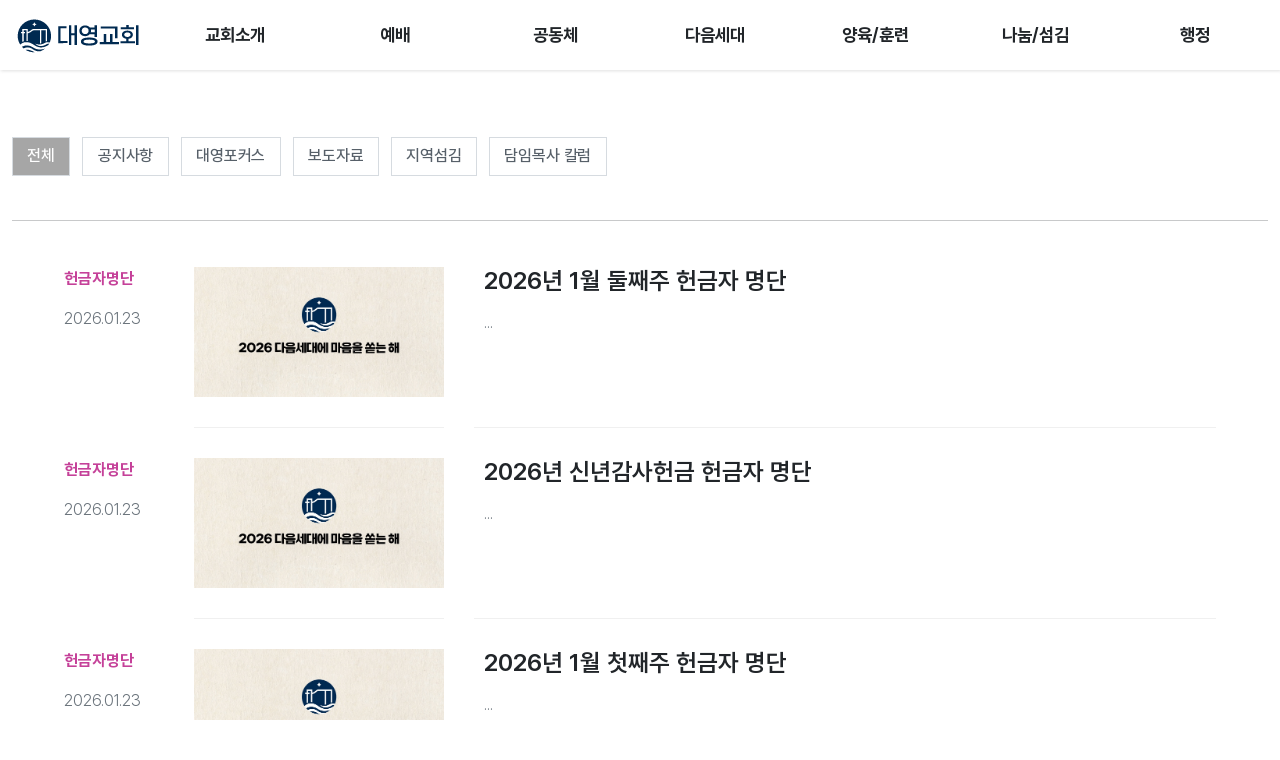

--- FILE ---
content_type: text/html; charset=UTF-8
request_url: https://www.daeyoung.org/notice
body_size: 22694
content:
<!DOCTYPE html>
<html lang="ko-KR" xmlns:og="http://opengraphprotocol.org/schema/" xmlns:fb="http://www.facebook.com/2008/fbml">

<head>
  <!-- Google tag (gtag.js) -->
  <script async src="https://www.googletagmanager.com/gtag/js?id=G-5EWQB8GBTK"></script>
  <script>
    window.dataLayer = window.dataLayer || [];
    function gtag(){dataLayer.push(arguments);}
    gtag('js', new Date());

    gtag('config', 'G-5EWQB8GBTK');
  </script>
  
  <meta charset="UTF-8">
  <meta name="viewport" content="width=device-width, initial-scale=1, shrink-to-fit=no">
  <meta http-equiv="X-UA-Compatible" content="ie=edge">
  <!-- <title></title> -->
  <meta name='robots' content='index, follow, max-image-preview:large, max-snippet:-1, max-video-preview:-1' />
	<style>img:is([sizes="auto" i], [sizes^="auto," i]) { contain-intrinsic-size: 3000px 1500px }</style>
	<!-- 사이트 키트에 의해 추가된 Google 태그(gtag.js) 동의 모드 dataLayer -->
<script type="text/javascript" id="google_gtagjs-js-consent-mode-data-layer">
/* <![CDATA[ */
window.dataLayer = window.dataLayer || [];function gtag(){dataLayer.push(arguments);}
gtag('consent', 'default', {"ad_personalization":"denied","ad_storage":"denied","ad_user_data":"denied","analytics_storage":"denied","functionality_storage":"denied","security_storage":"denied","personalization_storage":"denied","region":["AT","BE","BG","CH","CY","CZ","DE","DK","EE","ES","FI","FR","GB","GR","HR","HU","IE","IS","IT","LI","LT","LU","LV","MT","NL","NO","PL","PT","RO","SE","SI","SK"],"wait_for_update":500});
window._googlesitekitConsentCategoryMap = {"statistics":["analytics_storage"],"marketing":["ad_storage","ad_user_data","ad_personalization"],"functional":["functionality_storage","security_storage"],"preferences":["personalization_storage"]};
window._googlesitekitConsents = {"ad_personalization":"denied","ad_storage":"denied","ad_user_data":"denied","analytics_storage":"denied","functionality_storage":"denied","security_storage":"denied","personalization_storage":"denied","region":["AT","BE","BG","CH","CY","CZ","DE","DK","EE","ES","FI","FR","GB","GR","HR","HU","IE","IS","IT","LI","LT","LU","LV","MT","NL","NO","PL","PT","RO","SE","SI","SK"],"wait_for_update":500};
/* ]]> */
</script>
<!-- 사이트 키트에 의해 추가된 Google 태그(gtag.js) 동의 모드 dataLayer 종료 -->

	<!-- This site is optimized with the Yoast SEO plugin v26.2 - https://yoast.com/wordpress/plugins/seo/ -->
	<title>교회소식 - 대영교회</title>
	<link rel="canonical" href="https://www.daeyoung.org/notice" />
	<meta property="og:locale" content="ko_KR" />
	<meta property="og:type" content="article" />
	<meta property="og:title" content="교회소식 - 대영교회" />
	<meta property="og:description" content="서브라인TEXT" />
	<meta property="og:url" content="https://www.daeyoung.org/notice" />
	<meta property="og:site_name" content="대영교회" />
	<meta property="article:publisher" content="https://www.facebook.com/daeyoungchurch/" />
	<meta property="article:modified_time" content="2022-11-01T11:57:36+00:00" />
	<meta name="twitter:card" content="summary_large_image" />
	<meta name="twitter:site" content="@DaeyoungChurch" />
	<script type="application/ld+json" class="yoast-schema-graph">{"@context":"https://schema.org","@graph":[{"@type":"WebPage","@id":"https://www.daeyoung.org/notice","url":"https://www.daeyoung.org/notice","name":"교회소식 - 대영교회","isPartOf":{"@id":"https://www.daeyoung.org/#website"},"datePublished":"2022-11-01T11:57:16+00:00","dateModified":"2022-11-01T11:57:36+00:00","breadcrumb":{"@id":"https://www.daeyoung.org/notice#breadcrumb"},"inLanguage":"ko-KR","potentialAction":[{"@type":"ReadAction","target":["https://www.daeyoung.org/notice"]}]},{"@type":"BreadcrumbList","@id":"https://www.daeyoung.org/notice#breadcrumb","itemListElement":[{"@type":"ListItem","position":1,"name":"홈","item":"https://www.daeyoung.org/"},{"@type":"ListItem","position":2,"name":"교회소식"}]},{"@type":"WebSite","@id":"https://www.daeyoung.org/#website","url":"https://www.daeyoung.org/","name":"대영교회","description":"울산대영교회","potentialAction":[{"@type":"SearchAction","target":{"@type":"EntryPoint","urlTemplate":"https://www.daeyoung.org/?s={search_term_string}"},"query-input":{"@type":"PropertyValueSpecification","valueRequired":true,"valueName":"search_term_string"}}],"inLanguage":"ko-KR"}]}</script>
	<!-- / Yoast SEO plugin. -->


<link rel='dns-prefetch' href='//ajax.googleapis.com' />
<link rel='dns-prefetch' href='//code.jquery.com' />
<link rel='dns-prefetch' href='//cdnjs.cloudflare.com' />
<link rel='dns-prefetch' href='//cdn.jsdelivr.net' />
<link rel='dns-prefetch' href='//www.googletagmanager.com' />
<link rel='dns-prefetch' href='//stats.wp.com' />
<link rel='stylesheet' id='wpra-lightbox-css' href='https://www.daeyoung.org/wp-content/plugins/wp-rss-aggregator/core/css/jquery-colorbox.css?ver=1.4.33' type='text/css' media='all' />
<link rel='stylesheet' id='sbi_styles-css' href='https://www.daeyoung.org/wp-content/plugins/instagram-feed-pro/css/sbi-styles.min.css?ver=6.9.0' type='text/css' media='all' />
<link rel='stylesheet' id='wp-block-library-css' href='https://www.daeyoung.org/wp-includes/css/dist/block-library/style.min.css?ver=6.8.3' type='text/css' media='all' />
<style id='classic-theme-styles-inline-css' type='text/css'>
/*! This file is auto-generated */
.wp-block-button__link{color:#fff;background-color:#32373c;border-radius:9999px;box-shadow:none;text-decoration:none;padding:calc(.667em + 2px) calc(1.333em + 2px);font-size:1.125em}.wp-block-file__button{background:#32373c;color:#fff;text-decoration:none}
</style>
<style id='safe-svg-svg-icon-style-inline-css' type='text/css'>
.safe-svg-cover{text-align:center}.safe-svg-cover .safe-svg-inside{display:inline-block;max-width:100%}.safe-svg-cover svg{fill:currentColor;height:100%;max-height:100%;max-width:100%;width:100%}

</style>
<link rel='stylesheet' id='youtube-playlist-cgb-style-css-css' href='https://www.daeyoung.org/wp-content/plugins/wiloke-youtube-playlist/dist/blocks.style.build.css' type='text/css' media='all' />
<style id='feedzy-rss-feeds-loop-style-inline-css' type='text/css'>
.wp-block-feedzy-rss-feeds-loop{display:grid;gap:24px;grid-template-columns:repeat(1,1fr)}@media(min-width:782px){.wp-block-feedzy-rss-feeds-loop.feedzy-loop-columns-2,.wp-block-feedzy-rss-feeds-loop.feedzy-loop-columns-3,.wp-block-feedzy-rss-feeds-loop.feedzy-loop-columns-4,.wp-block-feedzy-rss-feeds-loop.feedzy-loop-columns-5{grid-template-columns:repeat(2,1fr)}}@media(min-width:960px){.wp-block-feedzy-rss-feeds-loop.feedzy-loop-columns-2{grid-template-columns:repeat(2,1fr)}.wp-block-feedzy-rss-feeds-loop.feedzy-loop-columns-3{grid-template-columns:repeat(3,1fr)}.wp-block-feedzy-rss-feeds-loop.feedzy-loop-columns-4{grid-template-columns:repeat(4,1fr)}.wp-block-feedzy-rss-feeds-loop.feedzy-loop-columns-5{grid-template-columns:repeat(5,1fr)}}.wp-block-feedzy-rss-feeds-loop .wp-block-image.is-style-rounded img{border-radius:9999px}.wp-block-feedzy-rss-feeds-loop .wp-block-image:has(:is(img:not([src]),img[src=""])){display:none}

</style>
<link rel='stylesheet' id='wpra-displays-css' href='https://www.daeyoung.org/wp-content/plugins/wp-rss-aggregator/core/css/displays.css?ver=5.0.6' type='text/css' media='all' />
<link rel='stylesheet' id='mediaelement-css' href='https://www.daeyoung.org/wp-includes/js/mediaelement/mediaelementplayer-legacy.min.css?ver=4.2.17' type='text/css' media='all' />
<link rel='stylesheet' id='wp-mediaelement-css' href='https://www.daeyoung.org/wp-includes/js/mediaelement/wp-mediaelement.min.css?ver=6.8.3' type='text/css' media='all' />
<style id='jetpack-sharing-buttons-style-inline-css' type='text/css'>
.jetpack-sharing-buttons__services-list{display:flex;flex-direction:row;flex-wrap:wrap;gap:0;list-style-type:none;margin:5px;padding:0}.jetpack-sharing-buttons__services-list.has-small-icon-size{font-size:12px}.jetpack-sharing-buttons__services-list.has-normal-icon-size{font-size:16px}.jetpack-sharing-buttons__services-list.has-large-icon-size{font-size:24px}.jetpack-sharing-buttons__services-list.has-huge-icon-size{font-size:36px}@media print{.jetpack-sharing-buttons__services-list{display:none!important}}.editor-styles-wrapper .wp-block-jetpack-sharing-buttons{gap:0;padding-inline-start:0}ul.jetpack-sharing-buttons__services-list.has-background{padding:1.25em 2.375em}
</style>
<style id='global-styles-inline-css' type='text/css'>
:root{--wp--preset--aspect-ratio--square: 1;--wp--preset--aspect-ratio--4-3: 4/3;--wp--preset--aspect-ratio--3-4: 3/4;--wp--preset--aspect-ratio--3-2: 3/2;--wp--preset--aspect-ratio--2-3: 2/3;--wp--preset--aspect-ratio--16-9: 16/9;--wp--preset--aspect-ratio--9-16: 9/16;--wp--preset--color--black: #000000;--wp--preset--color--cyan-bluish-gray: #abb8c3;--wp--preset--color--white: #ffffff;--wp--preset--color--pale-pink: #f78da7;--wp--preset--color--vivid-red: #cf2e2e;--wp--preset--color--luminous-vivid-orange: #ff6900;--wp--preset--color--luminous-vivid-amber: #fcb900;--wp--preset--color--light-green-cyan: #7bdcb5;--wp--preset--color--vivid-green-cyan: #00d084;--wp--preset--color--pale-cyan-blue: #8ed1fc;--wp--preset--color--vivid-cyan-blue: #0693e3;--wp--preset--color--vivid-purple: #9b51e0;--wp--preset--gradient--vivid-cyan-blue-to-vivid-purple: linear-gradient(135deg,rgba(6,147,227,1) 0%,rgb(155,81,224) 100%);--wp--preset--gradient--light-green-cyan-to-vivid-green-cyan: linear-gradient(135deg,rgb(122,220,180) 0%,rgb(0,208,130) 100%);--wp--preset--gradient--luminous-vivid-amber-to-luminous-vivid-orange: linear-gradient(135deg,rgba(252,185,0,1) 0%,rgba(255,105,0,1) 100%);--wp--preset--gradient--luminous-vivid-orange-to-vivid-red: linear-gradient(135deg,rgba(255,105,0,1) 0%,rgb(207,46,46) 100%);--wp--preset--gradient--very-light-gray-to-cyan-bluish-gray: linear-gradient(135deg,rgb(238,238,238) 0%,rgb(169,184,195) 100%);--wp--preset--gradient--cool-to-warm-spectrum: linear-gradient(135deg,rgb(74,234,220) 0%,rgb(151,120,209) 20%,rgb(207,42,186) 40%,rgb(238,44,130) 60%,rgb(251,105,98) 80%,rgb(254,248,76) 100%);--wp--preset--gradient--blush-light-purple: linear-gradient(135deg,rgb(255,206,236) 0%,rgb(152,150,240) 100%);--wp--preset--gradient--blush-bordeaux: linear-gradient(135deg,rgb(254,205,165) 0%,rgb(254,45,45) 50%,rgb(107,0,62) 100%);--wp--preset--gradient--luminous-dusk: linear-gradient(135deg,rgb(255,203,112) 0%,rgb(199,81,192) 50%,rgb(65,88,208) 100%);--wp--preset--gradient--pale-ocean: linear-gradient(135deg,rgb(255,245,203) 0%,rgb(182,227,212) 50%,rgb(51,167,181) 100%);--wp--preset--gradient--electric-grass: linear-gradient(135deg,rgb(202,248,128) 0%,rgb(113,206,126) 100%);--wp--preset--gradient--midnight: linear-gradient(135deg,rgb(2,3,129) 0%,rgb(40,116,252) 100%);--wp--preset--font-size--small: 13px;--wp--preset--font-size--medium: 20px;--wp--preset--font-size--large: 36px;--wp--preset--font-size--x-large: 42px;--wp--preset--spacing--20: 0.44rem;--wp--preset--spacing--30: 0.67rem;--wp--preset--spacing--40: 1rem;--wp--preset--spacing--50: 1.5rem;--wp--preset--spacing--60: 2.25rem;--wp--preset--spacing--70: 3.38rem;--wp--preset--spacing--80: 5.06rem;--wp--preset--shadow--natural: 6px 6px 9px rgba(0, 0, 0, 0.2);--wp--preset--shadow--deep: 12px 12px 50px rgba(0, 0, 0, 0.4);--wp--preset--shadow--sharp: 6px 6px 0px rgba(0, 0, 0, 0.2);--wp--preset--shadow--outlined: 6px 6px 0px -3px rgba(255, 255, 255, 1), 6px 6px rgba(0, 0, 0, 1);--wp--preset--shadow--crisp: 6px 6px 0px rgba(0, 0, 0, 1);}:where(.is-layout-flex){gap: 0.5em;}:where(.is-layout-grid){gap: 0.5em;}body .is-layout-flex{display: flex;}.is-layout-flex{flex-wrap: wrap;align-items: center;}.is-layout-flex > :is(*, div){margin: 0;}body .is-layout-grid{display: grid;}.is-layout-grid > :is(*, div){margin: 0;}:where(.wp-block-columns.is-layout-flex){gap: 2em;}:where(.wp-block-columns.is-layout-grid){gap: 2em;}:where(.wp-block-post-template.is-layout-flex){gap: 1.25em;}:where(.wp-block-post-template.is-layout-grid){gap: 1.25em;}.has-black-color{color: var(--wp--preset--color--black) !important;}.has-cyan-bluish-gray-color{color: var(--wp--preset--color--cyan-bluish-gray) !important;}.has-white-color{color: var(--wp--preset--color--white) !important;}.has-pale-pink-color{color: var(--wp--preset--color--pale-pink) !important;}.has-vivid-red-color{color: var(--wp--preset--color--vivid-red) !important;}.has-luminous-vivid-orange-color{color: var(--wp--preset--color--luminous-vivid-orange) !important;}.has-luminous-vivid-amber-color{color: var(--wp--preset--color--luminous-vivid-amber) !important;}.has-light-green-cyan-color{color: var(--wp--preset--color--light-green-cyan) !important;}.has-vivid-green-cyan-color{color: var(--wp--preset--color--vivid-green-cyan) !important;}.has-pale-cyan-blue-color{color: var(--wp--preset--color--pale-cyan-blue) !important;}.has-vivid-cyan-blue-color{color: var(--wp--preset--color--vivid-cyan-blue) !important;}.has-vivid-purple-color{color: var(--wp--preset--color--vivid-purple) !important;}.has-black-background-color{background-color: var(--wp--preset--color--black) !important;}.has-cyan-bluish-gray-background-color{background-color: var(--wp--preset--color--cyan-bluish-gray) !important;}.has-white-background-color{background-color: var(--wp--preset--color--white) !important;}.has-pale-pink-background-color{background-color: var(--wp--preset--color--pale-pink) !important;}.has-vivid-red-background-color{background-color: var(--wp--preset--color--vivid-red) !important;}.has-luminous-vivid-orange-background-color{background-color: var(--wp--preset--color--luminous-vivid-orange) !important;}.has-luminous-vivid-amber-background-color{background-color: var(--wp--preset--color--luminous-vivid-amber) !important;}.has-light-green-cyan-background-color{background-color: var(--wp--preset--color--light-green-cyan) !important;}.has-vivid-green-cyan-background-color{background-color: var(--wp--preset--color--vivid-green-cyan) !important;}.has-pale-cyan-blue-background-color{background-color: var(--wp--preset--color--pale-cyan-blue) !important;}.has-vivid-cyan-blue-background-color{background-color: var(--wp--preset--color--vivid-cyan-blue) !important;}.has-vivid-purple-background-color{background-color: var(--wp--preset--color--vivid-purple) !important;}.has-black-border-color{border-color: var(--wp--preset--color--black) !important;}.has-cyan-bluish-gray-border-color{border-color: var(--wp--preset--color--cyan-bluish-gray) !important;}.has-white-border-color{border-color: var(--wp--preset--color--white) !important;}.has-pale-pink-border-color{border-color: var(--wp--preset--color--pale-pink) !important;}.has-vivid-red-border-color{border-color: var(--wp--preset--color--vivid-red) !important;}.has-luminous-vivid-orange-border-color{border-color: var(--wp--preset--color--luminous-vivid-orange) !important;}.has-luminous-vivid-amber-border-color{border-color: var(--wp--preset--color--luminous-vivid-amber) !important;}.has-light-green-cyan-border-color{border-color: var(--wp--preset--color--light-green-cyan) !important;}.has-vivid-green-cyan-border-color{border-color: var(--wp--preset--color--vivid-green-cyan) !important;}.has-pale-cyan-blue-border-color{border-color: var(--wp--preset--color--pale-cyan-blue) !important;}.has-vivid-cyan-blue-border-color{border-color: var(--wp--preset--color--vivid-cyan-blue) !important;}.has-vivid-purple-border-color{border-color: var(--wp--preset--color--vivid-purple) !important;}.has-vivid-cyan-blue-to-vivid-purple-gradient-background{background: var(--wp--preset--gradient--vivid-cyan-blue-to-vivid-purple) !important;}.has-light-green-cyan-to-vivid-green-cyan-gradient-background{background: var(--wp--preset--gradient--light-green-cyan-to-vivid-green-cyan) !important;}.has-luminous-vivid-amber-to-luminous-vivid-orange-gradient-background{background: var(--wp--preset--gradient--luminous-vivid-amber-to-luminous-vivid-orange) !important;}.has-luminous-vivid-orange-to-vivid-red-gradient-background{background: var(--wp--preset--gradient--luminous-vivid-orange-to-vivid-red) !important;}.has-very-light-gray-to-cyan-bluish-gray-gradient-background{background: var(--wp--preset--gradient--very-light-gray-to-cyan-bluish-gray) !important;}.has-cool-to-warm-spectrum-gradient-background{background: var(--wp--preset--gradient--cool-to-warm-spectrum) !important;}.has-blush-light-purple-gradient-background{background: var(--wp--preset--gradient--blush-light-purple) !important;}.has-blush-bordeaux-gradient-background{background: var(--wp--preset--gradient--blush-bordeaux) !important;}.has-luminous-dusk-gradient-background{background: var(--wp--preset--gradient--luminous-dusk) !important;}.has-pale-ocean-gradient-background{background: var(--wp--preset--gradient--pale-ocean) !important;}.has-electric-grass-gradient-background{background: var(--wp--preset--gradient--electric-grass) !important;}.has-midnight-gradient-background{background: var(--wp--preset--gradient--midnight) !important;}.has-small-font-size{font-size: var(--wp--preset--font-size--small) !important;}.has-medium-font-size{font-size: var(--wp--preset--font-size--medium) !important;}.has-large-font-size{font-size: var(--wp--preset--font-size--large) !important;}.has-x-large-font-size{font-size: var(--wp--preset--font-size--x-large) !important;}
:where(.wp-block-post-template.is-layout-flex){gap: 1.25em;}:where(.wp-block-post-template.is-layout-grid){gap: 1.25em;}
:where(.wp-block-columns.is-layout-flex){gap: 2em;}:where(.wp-block-columns.is-layout-grid){gap: 2em;}
:root :where(.wp-block-pullquote){font-size: 1.5em;line-height: 1.6;}
</style>
<link rel='stylesheet' id='wil-yp-css-css' href='https://www.daeyoung.org/wp-content/plugins/wiloke-youtube-playlist/assets/css/styles.css?ver=1.0' type='text/css' media='all' />
<link rel='stylesheet' id='wpuf-css-stars-css' href='https://www.daeyoung.org/wp-content/plugins/wp-user-frontend-pro/assets/css/css-stars.css?ver=4.2.2' type='text/css' media='all' />
<link rel='stylesheet' id='wpuf-math-captcha-css' href='https://www.daeyoung.org/wp-content/plugins/wp-user-frontend-pro/assets/css/frontend/fields/math-captcha.css?ver=4.2.2' type='text/css' media='all' />
<link rel='stylesheet' id='wpuf-social-fields-css' href='https://www.daeyoung.org/wp-content/plugins/wp-user-frontend-pro/assets/css/frontend/fields/social-fields.css?ver=4.2.2' type='text/css' media='all' />
<link rel='stylesheet' id='wpuf-intlTelInput-css' href='https://www.daeyoung.org/wp-content/plugins/wp-user-frontend-pro/assets/vendor/intl-tel-input/css/intlTelInput.min.css?ver=17.0.5' type='text/css' media='all' />
<link rel='stylesheet' id='daeyoung-style-css' href='https://www.daeyoung.org/wp-content/themes/daeyoungchurch2/style.css?ver=6.8.3' type='text/css' media='all' />
<link rel='stylesheet' id='fa_6.1.2_free-css-css' href='https://www.daeyoung.org/wp-content/themes/daeyoungchurch2/assets/fontawesome/css/all.min-6-free.css?ver=6.8.3' type='text/css' media='all' />
<link rel='stylesheet' id='fa_6.0_pro-css-css' href='https://www.daeyoung.org/wp-content/themes/daeyoungchurch2/assets/fontawesome/css/all.min.css?ver=6.8.3' type='text/css' media='all' />
<link rel='stylesheet' id='swiper-css-css' href='//cdn.jsdelivr.net/npm/swiper@8/swiper-bundle.min.css?ver=6.8.3' type='text/css' media='all' />
<link rel='stylesheet' id='main-css-css' href='https://www.daeyoung.org/wp-content/themes/daeyoungchurch2/assets/css/bootstrap.min.css?ver=6.8.3' type='text/css' media='all' />
<link rel='stylesheet' id='font-pretendard-css-css' href='https://www.daeyoung.org/wp-content/themes/daeyoungchurch2/assets/font/pretendard/static/pretendard.css?ver=6.8.3' type='text/css' media='all' />
<link rel='stylesheet' id='__EPYT__style-css' href='https://www.daeyoung.org/wp-content/plugins/youtube-embed-plus/styles/ytprefs.min.css?ver=14.2.3' type='text/css' media='all' />
<style id='__EPYT__style-inline-css' type='text/css'>

                .epyt-gallery-thumb {
                        width: 33.333%;
                }
                
</style>
<script type="text/javascript" src="https://www.daeyoung.org/wp-includes/js/jquery/jquery.min.js?ver=3.7.1" id="jquery-core-js"></script>
<script type="text/javascript" src="https://www.daeyoung.org/wp-includes/js/jquery/jquery-migrate.min.js?ver=3.4.1" id="jquery-migrate-js"></script>
<script type="text/javascript" id="youtube-playlist-admin-page-enqueue-script-js-extra">
/* <![CDATA[ */
var WIL_YOUTUBE_LIST_KEY = "AIzaSyD0EJCHNraxeaLDNFlWCYv5CsigTOOdwCo";
/* ]]> */
</script>
<script type="text/javascript" src="https://www.daeyoung.org/wp-includes/js/jquery/ui/core.min.js?ver=1.13.3" id="jquery-ui-core-js"></script>
<script type="text/javascript" src="https://www.daeyoung.org/wp-includes/js/jquery/ui/datepicker.min.js?ver=1.13.3" id="jquery-ui-datepicker-js"></script>
<script type="text/javascript" id="jquery-ui-datepicker-js-after">
/* <![CDATA[ */
jQuery(function(jQuery){jQuery.datepicker.setDefaults({"closeText":"\ub2eb\uae30","currentText":"\uc624\ub298","monthNames":["1\uc6d4","2\uc6d4","3\uc6d4","4\uc6d4","5\uc6d4","6\uc6d4","7\uc6d4","8\uc6d4","9\uc6d4","10\uc6d4","11\uc6d4","12\uc6d4"],"monthNamesShort":["1\uc6d4","2\uc6d4","3\uc6d4","4\uc6d4","5\uc6d4","6\uc6d4","7\uc6d4","8\uc6d4","9\uc6d4","10\uc6d4","11\uc6d4","12\uc6d4"],"nextText":"\ub2e4\uc74c","prevText":"\uc774\uc804","dayNames":["\uc77c\uc694\uc77c","\uc6d4\uc694\uc77c","\ud654\uc694\uc77c","\uc218\uc694\uc77c","\ubaa9\uc694\uc77c","\uae08\uc694\uc77c","\ud1a0\uc694\uc77c"],"dayNamesShort":["\uc77c","\uc6d4","\ud654","\uc218","\ubaa9","\uae08","\ud1a0"],"dayNamesMin":["\uc77c","\uc6d4","\ud654","\uc218","\ubaa9","\uae08","\ud1a0"],"dateFormat":"yy\ub144 mm\uc6d4 dd\uc77c","firstDay":0,"isRTL":false});});
/* ]]> */
</script>
<script type="text/javascript" src="https://www.daeyoung.org/wp-content/plugins/wp-user-frontend-pro/assets/js/jquery-ui-timepicker-addon.js?ver=4.2.2" id="jquery-ui-timepicker-js"></script>
<script type="text/javascript" src="https://www.daeyoung.org/wp-includes/js/tinymce/tinymce.min.js?ver=49110-20250317" id="wp-tinymce-root-js"></script>
<script type="text/javascript" src="https://www.daeyoung.org/wp-includes/js/tinymce/plugins/compat3x/plugin.min.js?ver=49110-20250317" id="wp-tinymce-js"></script>
<script type="text/javascript" src="//ajax.googleapis.com/ajax/libs/jquery/3.4.1/jquery.min.js" id="jquery_last-js"></script>
<script type="text/javascript" src="//code.jquery.com/ui/1.13.1/jquery-ui.min.js" id="jquery_ui-js"></script>
<script type="text/javascript" src="//cdnjs.cloudflare.com/ajax/libs/jquery.isotope/3.0.6/isotope.pkgd.min.js" id="isotop-js"></script>
<script type="text/javascript" src="//cdn.jsdelivr.net/npm/swiper/swiper-bundle.min.js?ver=1.0" id="swiper-js-js"></script>
<script type="text/javascript" src="https://www.daeyoung.org/wp-content/themes/daeyoungchurch2/assets/js/loadmore.js?ver=1.0" id="loadmore-js-js"></script>

<!-- Site Kit에서 추가한 Google 태그(gtag.js) 스니펫 -->
<!-- Site Kit에 의해 추가된 Google Analytics 스니펫 -->
<!-- Site Kit에 의해 추가된 Google Ads 스니펫 -->
<script type="text/javascript" src="https://www.googletagmanager.com/gtag/js?id=GT-NNS2HQWT" id="google_gtagjs-js" async></script>
<script type="text/javascript" id="google_gtagjs-js-after">
/* <![CDATA[ */
window.dataLayer = window.dataLayer || [];function gtag(){dataLayer.push(arguments);}
gtag("set","linker",{"domains":["www.daeyoung.org"]});
gtag("js", new Date());
gtag("set", "developer_id.dZTNiMT", true);
gtag("config", "GT-NNS2HQWT", {"googlesitekit_post_type":"page"});
gtag("config", "AW-5963607888");
 window._googlesitekit = window._googlesitekit || {}; window._googlesitekit.throttledEvents = []; window._googlesitekit.gtagEvent = (name, data) => { var key = JSON.stringify( { name, data } ); if ( !! window._googlesitekit.throttledEvents[ key ] ) { return; } window._googlesitekit.throttledEvents[ key ] = true; setTimeout( () => { delete window._googlesitekit.throttledEvents[ key ]; }, 5 ); gtag( "event", name, { ...data, event_source: "site-kit" } ); }; 
/* ]]> */
</script>
<script type="text/javascript" id="__ytprefs__-js-extra">
/* <![CDATA[ */
var _EPYT_ = {"ajaxurl":"https:\/\/www.daeyoung.org\/wp-admin\/admin-ajax.php","security":"4a13f362a6","gallery_scrolloffset":"20","eppathtoscripts":"https:\/\/www.daeyoung.org\/wp-content\/plugins\/youtube-embed-plus\/scripts\/","eppath":"https:\/\/www.daeyoung.org\/wp-content\/plugins\/youtube-embed-plus\/","epresponsiveselector":"[\"iframe.__youtube_prefs_widget__\"]","epdovol":"1","version":"14.2.3","evselector":"iframe.__youtube_prefs__[src], iframe[src*=\"youtube.com\/embed\/\"], iframe[src*=\"youtube-nocookie.com\/embed\/\"]","ajax_compat":"","maxres_facade":"eager","ytapi_load":"light","pause_others":"","stopMobileBuffer":"1","facade_mode":"1","not_live_on_channel":""};
/* ]]> */
</script>
<script type="text/javascript" src="https://www.daeyoung.org/wp-content/plugins/youtube-embed-plus/scripts/ytprefs.min.js?ver=14.2.3" id="__ytprefs__-js"></script>
<link rel="https://api.w.org/" href="https://www.daeyoung.org/wp-json/" /><link rel="alternate" title="JSON" type="application/json" href="https://www.daeyoung.org/wp-json/wp/v2/pages/709" /><link rel="EditURI" type="application/rsd+xml" title="RSD" href="https://www.daeyoung.org/xmlrpc.php?rsd" />
<meta name="generator" content="WordPress 6.8.3" />
<link rel='shortlink' href='https://www.daeyoung.org/?p=709' />
<link rel="alternate" title="oEmbed (JSON)" type="application/json+oembed" href="https://www.daeyoung.org/wp-json/oembed/1.0/embed?url=https%3A%2F%2Fwww.daeyoung.org%2Fnotice" />
<link rel="alternate" title="oEmbed (XML)" type="text/xml+oembed" href="https://www.daeyoung.org/wp-json/oembed/1.0/embed?url=https%3A%2F%2Fwww.daeyoung.org%2Fnotice&#038;format=xml" />
<style type="text/css">
.feedzy-rss-link-icon:after {
	content: url("https://www.daeyoung.org/wp-content/plugins/feedzy-rss-feeds/img/external-link.png");
	margin-left: 3px;
}
</style>
		<meta name="generator" content="Site Kit by Google 1.170.0" /><head>
  <title>대영교회</title>
  <meta name="naver-site-verification" content="01c71f47955cda550bad7ac4cc2f340ac9d8802b" />
<!-- Google tag (gtag.js) -->
<script async src="https://www.googletagmanager.com/gtag/js?id=G-3NF1X8RZ4P"></script>
<script>
  window.dataLayer = window.dataLayer || [];
  function gtag(){dataLayer.push(arguments);}
  gtag('js', new Date());

  gtag('config', 'G-3NF1X8RZ4P');
</script>
</head>
	<style>img#wpstats{display:none}</style>
		        <style>

        </style>
        <meta name="description" content="서브라인TEXT"><meta property="og:locale" content="ko_KR" /><meta property="og:type" content="article" /><meta property="og:title" content="교회소식 | 대영교회" /><meta property="og:description" content="서브라인TEXT" /><meta property="og:url" content="https://www.daeyoung.org/notice" /><meta property="og:site_name" content="대영교회" /><meta property="og:image" content="https://www.daeyoung.org/wp-content/uploads/2023/08/opgrapheimage.jpg" /><meta name="twitter:card" content="summary" /><meta name="twitter:site" content="@yourtwitterhandle" /><meta name="twitter:creator" content="@yourtwitterhandle" /><meta name="twitter:title" content="교회소식 | 대영교회" /><meta name="twitter:description" content="서브라인TEXT" /><meta name="twitter:image" content="https://www.daeyoung.org/wp-content/uploads/2023/08/opgrapheimage.jpg" /><!-- Custom Feeds for Instagram CSS -->
<style type="text/css">
#sbi_mod_link, #sbi_mod_error{ display: block !important; }
</style>
<meta name="generator" content="Powered by Slider Revolution 6.7.38 - responsive, Mobile-Friendly Slider Plugin for WordPress with comfortable drag and drop interface." />
<link rel="icon" href="https://www.daeyoung.org/wp-content/uploads/2024/02/cropped-logo-w-32x32.png" sizes="32x32" />
<link rel="icon" href="https://www.daeyoung.org/wp-content/uploads/2024/02/cropped-logo-w-192x192.png" sizes="192x192" />
<link rel="apple-touch-icon" href="https://www.daeyoung.org/wp-content/uploads/2024/02/cropped-logo-w-180x180.png" />
<meta name="msapplication-TileImage" content="https://www.daeyoung.org/wp-content/uploads/2024/02/cropped-logo-w-270x270.png" />
<script data-jetpack-boost="ignore">function setREVStartSize(e){
			//window.requestAnimationFrame(function() {
				window.RSIW = window.RSIW===undefined ? window.innerWidth : window.RSIW;
				window.RSIH = window.RSIH===undefined ? window.innerHeight : window.RSIH;
				try {
					var pw = document.getElementById(e.c).parentNode.offsetWidth,
						newh;
					pw = pw===0 || isNaN(pw) || (e.l=="fullwidth" || e.layout=="fullwidth") ? window.RSIW : pw;
					e.tabw = e.tabw===undefined ? 0 : parseInt(e.tabw);
					e.thumbw = e.thumbw===undefined ? 0 : parseInt(e.thumbw);
					e.tabh = e.tabh===undefined ? 0 : parseInt(e.tabh);
					e.thumbh = e.thumbh===undefined ? 0 : parseInt(e.thumbh);
					e.tabhide = e.tabhide===undefined ? 0 : parseInt(e.tabhide);
					e.thumbhide = e.thumbhide===undefined ? 0 : parseInt(e.thumbhide);
					e.mh = e.mh===undefined || e.mh=="" || e.mh==="auto" ? 0 : parseInt(e.mh,0);
					if(e.layout==="fullscreen" || e.l==="fullscreen")
						newh = Math.max(e.mh,window.RSIH);
					else{
						e.gw = Array.isArray(e.gw) ? e.gw : [e.gw];
						for (var i in e.rl) if (e.gw[i]===undefined || e.gw[i]===0) e.gw[i] = e.gw[i-1];
						e.gh = e.el===undefined || e.el==="" || (Array.isArray(e.el) && e.el.length==0)? e.gh : e.el;
						e.gh = Array.isArray(e.gh) ? e.gh : [e.gh];
						for (var i in e.rl) if (e.gh[i]===undefined || e.gh[i]===0) e.gh[i] = e.gh[i-1];
											
						var nl = new Array(e.rl.length),
							ix = 0,
							sl;
						e.tabw = e.tabhide>=pw ? 0 : e.tabw;
						e.thumbw = e.thumbhide>=pw ? 0 : e.thumbw;
						e.tabh = e.tabhide>=pw ? 0 : e.tabh;
						e.thumbh = e.thumbhide>=pw ? 0 : e.thumbh;
						for (var i in e.rl) nl[i] = e.rl[i]<window.RSIW ? 0 : e.rl[i];
						sl = nl[0];
						for (var i in nl) if (sl>nl[i] && nl[i]>0) { sl = nl[i]; ix=i;}
						var m = pw>(e.gw[ix]+e.tabw+e.thumbw) ? 1 : (pw-(e.tabw+e.thumbw)) / (e.gw[ix]);
						newh =  (e.gh[ix] * m) + (e.tabh + e.thumbh);
					}
					var el = document.getElementById(e.c);
					if (el!==null && el) el.style.height = newh+"px";
					el = document.getElementById(e.c+"_wrapper");
					if (el!==null && el) {
						el.style.height = newh+"px";
						el.style.display = "block";
					}
				} catch(e){
					console.log("Failure at Presize of Slider:" + e)
				}
			//});
		  };</script>



</head>

<body class="wp-singular page-template page-template-page-dy-notice page-template-page-dy-notice-php page page-id-709 wp-theme-daeyoungchurch2">
  <!-- <a id="scrolltoTop" class="shadow-xl">Top</a> -->



<!-- SECTION: Navbar - ver. 2
====================================================== -->
<nav id="dy-nav_n" class="" >
<style>
        @media (max-width: 575.98px) {
            #quickmenu_box-0 .text i, #quickmenu_box-0 .text{
                background : linear-gradient(45deg, rgb(14,153,250), rgb(17,158,250)) !important;
                -webkit-background-clip: text !important;
                -webkit-text-fill-color: transparent !important;
            }
            
            #quickmenu_box-1 .text i, #quickmenu_box-1 .text{
                background : linear-gradient(45deg, rgb(54,204,152), rgb(113,223,174)) !important;
                -webkit-background-clip: text !important;
                -webkit-text-fill-color: transparent !important;
            }
            
            #quickmenu_box-2 .text i, #quickmenu_box-2 .text{
                background : linear-gradient(45deg, rgb(123,56,255), rgb(156,107,255)) !important;
                -webkit-background-clip: text !important;
                -webkit-text-fill-color: transparent !important;
            }
            
            #quickmenu_box-3 .text i, #quickmenu_box-3 .text{
                background : linear-gradient(45deg, rgb(252,117,85), rgb(249,137,87)) !important;
                -webkit-background-clip: text !important;
                -webkit-text-fill-color: transparent !important;
            }
            }
        </style><div class="navBox-full dy_shadow">
                            <a href="https://www.daeyoung.org/">
                                <img src="https://www.daeyoung.org/wp-content/themes/daeyoungchurch2/assets/images/daeyoungLogo_v5.svg" alt="울산대영교회" width="150" class="d-inline-block">
                            </a>
                            <div class="m-menu-button">
                                <span class="burger-Title">메뉴</span>
                                <label class="burger-icon"><span class="burger-sticks"></span></label>
                            </div>
                            <div class = "m-menu-quick dy_gray"><div id="dy_quick_menu-sub" class="position-relative d-flex justify-content-center">
                <div class="dy_section-quick_menu-sub dy_gray-only-mobile" style="width:100%;">
                    <div style="margin-left:auto; margin-right:auto">
                        <div class="h-100">
                            <div class="row row-cols-4 row-cols-xl-5 align-items-center justify-content-sm-evenly gx-2 p-0 py-0 py-sm-4 button_Body dy_round h-100 d-flex text-center">
                                
        <div class="col quickmenu_col d-flex justify-content-center">
            <div id="quickmenu_box-0" class="quickmenu_box w-100 h-100 py-3 py-sm-3 " onclick="location.href='https://www.daeyoung.org/welcome'" >
                <div class="text d-flex flex-column align-items-center h-100 justify-content-center"><i class="fa-solid fa-seedling"></i>처음오셨나요</div>
            </div>
        </div>
        <div class="col quickmenu_col d-flex justify-content-center">
            <div id="quickmenu_box-1" class="quickmenu_box w-100 h-100 py-3 py-sm-3 " onclick="location.href='https://www.daeyoung.org/worship_time'" >
                <div class="text d-flex flex-column align-items-center h-100 justify-content-center"><i class="fa-regular fa-clock"></i>예배시간</div>
            </div>
        </div>
        <div class="col quickmenu_col d-flex justify-content-center">
            <div id="quickmenu_box-2" class="quickmenu_box w-100 h-100 py-3 py-sm-3 " onclick="location.href='https://www.daeyoung.org/bulletin'" >
                <div class="text d-flex flex-column align-items-center h-100 justify-content-center"><i class="fa-solid fa-file-lines"></i>주보</div>
            </div>
        </div>
        <div class="col quickmenu_col d-flex justify-content-center">
            <div id="quickmenu_box-3" class="quickmenu_box w-100 h-100 py-3 py-sm-3 " onclick="location.href='https://www.daeyoung.org/location'" >
                <div class="text d-flex flex-column align-items-center h-100 justify-content-center"><i class="fa-solid fa-car-bus"></i>오시는길</div>
            </div>
        </div>
                            </div>
                        </div>
                    </div>
                </div> 
            </div></div>
                            <ul class = "mainTitle">
                                <li class="menu-item-Big"></li><li class="title"><i class="fa-solid fa-church"></i>교회소개<div class="menu-sw"> <ul class="menu-item-Big" style="display: none"><li class="menu-item-Big-Title"><i class="fa-solid fa-church"></i>교회소개</li><li class="d2-col2 d2-m-open"><span class="title">처음오셨나요?</span><ul class="menu-item-Select"><li><a href="https://www.daeyoung.org/welcome" class="" onclick="navbarBugerToggle();"><img src="https://www.daeyoung.org/wp-content/themes/daeyoungchurch2/assets/images/giu-vicente-Q_SKLnop3Nc-unsplash.jpg"  alt="image-대영교회에 오신 당신을 환영합니다"> </br>대영교회에 오신 당신을 환영합니다</a></li></ul></li><li class=""><span class="title">교회안내</span><ul class="menu-item-Select"><li><a href="https://www.daeyoung.org/vision_and_mission" class="" onclick="navbarBugerToggle();">비전 & 사명</a></li><li><a href="https://www.daeyoung.org/history" class="" onclick="navbarBugerToggle();">역사(연혁)</a></li><li><a href="https://www.daeyoung.org/newcommer" class="" onclick="navbarBugerToggle();">새가족안내</a></li><li><a href="https://www.youtube.com/playlist?list=PLouy0eQqJJDH2YsHdHrJmfO_ektGG-JrM" target="_blank"  class="" onclick="navbarBugerToggle();">대영뉴스</a></li></ul></li><li class=""><span class="title">섬기는사람들</span><ul class="menu-item-Select"><li><a href="https://www.daeyoung.org/seniorpastor?l=seniorpastor-column" class="" onclick="navbarBugerToggle();">담임목사</a></li><li><a href="https://www.daeyoung.org/pastor?#" class="" onclick="navbarBugerToggle();">교역자</a></li><li><a href="https://www.daeyoung.org/pastor?#elder" class="" onclick="navbarBugerToggle();">장로</a></li><li><a href="https://www.daeyoung.org/pastor?#staff" class="" onclick="navbarBugerToggle();">직원</a></li></ul></li><li class=""><span class="title">교회정보</span><ul class="menu-item-Select"><li><a href="https://www.daeyoung.org/worship_time" class="" onclick="navbarBugerToggle();">예배시간</a></li><li><a href="https://www.daeyoung.org/bulletin" class="" onclick="navbarBugerToggle();">주보</a></li><li><a href="https://www.daeyoung.org/building" class="" onclick="navbarBugerToggle();">교회시설</a></li><li><a href="https://www.daeyoung.org/location" class="" onclick="navbarBugerToggle();">오시는길 &#038; 차량운행안내</a></li></ul></li><li class="d2-hide"><span class="title">빈 여백</span></li></ul> </div></li><li class="title"><i class="fa-solid fa-cross"></i>예배<div class="menu-sw"> <ul class="menu-item-Big" style="display: none"><li class="menu-item-Big-Title"><i class="fa-solid fa-cross"></i>예배</li><li class=""><span class="title">설교</span><ul class="menu-item-Select"><li><a href="https://www.daeyoung.org/worship?l=sunday_worship" class="" onclick="navbarBugerToggle();">주일설교</a></li><li><a href="https://www.daeyoung.org/worship?l=wed_worship" class="" onclick="navbarBugerToggle();">수요설교</a></li><li><a href="https://www.daeyoung.org/worship?l=fri_worship" class="" onclick="navbarBugerToggle();">금요설교</a></li><li><a href="https://www.youtube.com/c/%EC%9A%B8%EC%82%B0%EB%8C%80%EC%98%81%EA%B5%90%ED%9A%8Ctv/live" target="_blank"  class="" onclick="navbarBugerToggle();">온라인예배</a></li></ul></li><li class=""><span class="title">찬양</span><ul class="menu-item-Select"><li><a href="https://www.daeyoung.org/praise?l=sunday_worship_praise" class="" onclick="navbarBugerToggle();">예배찬양</a></li><li><a href="https://www.daeyoung.org/praise?l=choir" class="" onclick="navbarBugerToggle();">찬양대</a></li><li><a href="https://www.daeyoung.org/praise?l=anthem" class="" onclick="navbarBugerToggle();">특송</a></li></ul></li><li class=""><span class="title">특별예배</span><ul class="menu-item-Select"><li><a href="https://www.daeyoung.org/special_worship?l=new_comers_worship" class="" onclick="navbarBugerToggle();">새가족이 만드는 특별한 예배</a></li><li><a href="https://www.daeyoung.org/special_worship?l=hope_and_happiness" class="" onclick="navbarBugerToggle();">희망행복축제</a></li><li><a href="https://www.daeyoung.org/special_worship?l=season_worship" class="" onclick="navbarBugerToggle();">절기행사</a></li><li><a href="https://www.daeyoung.org/special_worship?l=revival_worship" class="" onclick="navbarBugerToggle();">특별새벽기도회 & 부흥회</a></li></ul></li><li class=""><span class="title">간증</span><ul class="menu-item-Select"><li><a href="https://www.daeyoung.org/%ea%b0%84%ec%a6%9d?l=testimony" class="" onclick="navbarBugerToggle();">은혜의간증</a></li></ul></li><li class="d2-hide"><span class="title">빈 여백</span></li><li class="d2-hide"><span class="title">빈 여백</span></li></ul> </div></li><li class="title"><i class="fa-6-free fa-solid fa-people-roof"></i>공동체<div class="menu-sw"> <ul class="menu-item-Big" style="display: none"><li class="menu-item-Big-Title"><i class="fa-6-free fa-solid fa-people-roof"></i>공동체</li><li class=""><span class="title">목양</span><ul class="menu-item-Select"><li><a href="https://www.daeyoung.org/minister" class="" onclick="navbarBugerToggle();">소그룹</a></li></ul></li><li class=""><span class="title">가정</span><ul class="menu-item-Select"><li><a href="https://www.daeyoung.org/family?#s1" class="" onclick="navbarBugerToggle();">신혼부부</a></li><li><a href="https://www.daeyoung.org/family?#s2" class="" onclick="navbarBugerToggle();">젊은부부</a></li><li><a href="https://www.daeyoung.org/family?#s3" class="" onclick="navbarBugerToggle();">실버주일학교</a></li></ul></li><li class=""><span class="title">기도</span><ul class="menu-item-Select"><li><a href="https://www.daeyoung.org/intercessory_prayer" class="" onclick="navbarBugerToggle();">중보기도단</a></li></ul></li><li class=""><span class="title">국내선교</span><ul class="menu-item-Select"><li><a href="https://www.daeyoung.org/hangulschool" class="" onclick="navbarBugerToggle();">외국인한글학교</a></li><li><a href="https://www.daeyoung.org/unification?#s1" class="" onclick="navbarBugerToggle();">탈북민부</a></li><li><a href="https://www.daeyoung.org/unification?#s2" class="" onclick="navbarBugerToggle();">통일사역부</a></li></ul></li><li class=""><span class="title">해외선교</span><ul class="menu-item-Select"><li><a href="https://www.daeyoung.org/missionary?#s2" class="" onclick="navbarBugerToggle();">파송선교사</a></li><li><a href="https://www.daeyoung.org/missionary?#s3" class="" onclick="navbarBugerToggle();">협력선교사</a></li></ul></li><li class=""><span class="title">후원</span><ul class="menu-item-Select"><li><a href="https://www.daeyoung.org/missionary" class="" onclick="navbarBugerToggle();">후원교회</a></li><li><a href="https://www.daeyoung.org/missionary?#s6" class="" onclick="navbarBugerToggle();">국내단체</a></li><li><a href="https://www.daeyoung.org/missionary?#s4" class="" onclick="navbarBugerToggle();">선교단체</a></li><li><a href="https://www.daeyoung.org/missionary?#s2" class="" onclick="navbarBugerToggle();">협력선교사</a></li></ul></li></ul> </div></li><li class="title"><i class="fa-6-free fa-solid fa-child-reaching"></i>다음세대<div class="menu-sw"> <ul class="menu-item-Big" style="display: none"><li class="menu-item-Big-Title"><i class="fa-6-free fa-solid fa-child-reaching"></i>다음세대</li><li class="d2-col2"><span class="title">주일학교</span><ul class="menu-item-Select"><li><a href="https://www.daeyoung.org/next_generation?#s1" class="" onclick="navbarBugerToggle();">영아부</a></li><li><a href="https://www.daeyoung.org/next_generation?#s2" class="" onclick="navbarBugerToggle();">유아부</a></li><li><a href="https://www.daeyoung.org/next_generation?#s3" class="" onclick="navbarBugerToggle();">유치부</a></li><li><a href="https://www.daeyoung.org/next_generation?#s4" class="" onclick="navbarBugerToggle();">유년부</a></li><li><a href="https://www.daeyoung.org/next_generation?#s5" class="" onclick="navbarBugerToggle();">초등부</a></li><li><a href="https://www.daeyoung.org/next_generation?#s6" class="" onclick="navbarBugerToggle();">소년부</a></li><li><a href="https://www.daeyoung.org/next_generation?#s7" class="" onclick="navbarBugerToggle();">중등부</a></li><li><a href="https://www.daeyoung.org/next_generation?#s8" class="" onclick="navbarBugerToggle();">고등부</a></li><li><a href="https://www.daeyoung.org/next_generation?#s9" class="" onclick="navbarBugerToggle();">어와나</a></li></ul></li><li class=""><span class="title">청년사역</span><ul class="menu-item-Select"><li><a href="https://www.daeyoung.org/young?#s12" class="" onclick="navbarBugerToggle();">1진 & 2진 WAVE</a></li><li><a href="https://www.daeyoung.org/young?#s3" class="" onclick="navbarBugerToggle();">3진 FIND</a></li><li><a href="https://www.daeyoung.org/young?#s4" class="" onclick="navbarBugerToggle();">4진 HUG</a></li><li><a href="https://www.daeyoung.org/young?#s5" class="" onclick="navbarBugerToggle();">5진 공감</a></li><li><a href="https://www.daeyoung.org/young?#s6" class="" onclick="navbarBugerToggle();">6진 with</a></li></ul></li><li class=""><span class="title">교육기관</span><ul class="menu-item-Select"><li><a href="https://www.daeyoung.org/dreamacademy" class="" onclick="navbarBugerToggle();">대영드림아카데미</a></li><li><a href="https://www.daeyoung.org/%eb%8c%80%ec%98%81%eb%93%9c%eb%a6%bc%ed%99%88%ec%8a%a4%ec%bf%a8%ec%95%84%ec%b9%b4%eb%8d%b0%eb%af%b8" class="" onclick="navbarBugerToggle();">대영드림 홈스쿨아카데미</a></li></ul></li><li class="d2-hide"><span class="title">빈 여백</span></li><li class="d2-hide"><span class="title">빈여백</span></li></ul> </div></li><li class="title"><i class="fa fa-soild fa-graduation-cap"></i>양육/훈련<div class="menu-sw"> <ul class="menu-item-Big" style="display: none"><li class="menu-item-Big-Title"><i class="fa fa-soild fa-graduation-cap"></i>양육/훈련</li><li class="d2-col2 d2-m-open"><span class="title">교육시스템</span><ul class="menu-item-Select"><li><a href="https://www.daeyoung.org/education" class="" onclick="navbarBugerToggle();"><img src="https://www.daeyoung.org/wp-content/uploads/2022/11/Education-Pic.jpg"  alt="image-한눈에 보는 양육/훈련과정"> </br>한눈에 보는 양육/훈련과정</a></li></ul></li><li class="d2-col2 d2-m-open"><span class="title">양육훈련반 신청하기</span><ul class="menu-item-Select"><li><a href="https://mas3.ohjic.com/church/index?church=daeyoung&app=educenter" target="_blank"  class="" onclick="navbarBugerToggle();"><img src="https://www.daeyoung.org/wp-content/themes/daeyoungchurch2/assets/images/neven-krcmarek-HWbxSLvmSww-unsplash.jpg"  alt="image-양육&훈련반 신청하기"> </br>양육&훈련반 신청하기</a></li></ul></li><li class="d2-hide"><span class="title">빈여백</span></li><li class="d2-hide"><span class="title">빈여백</span></li></ul> </div></li><li class="title"><i class="fa-solid fa-hand-holding-heart"></i>나눔/섬김<div class="menu-sw"> <ul class="menu-item-Big" style="display: none"><li class="menu-item-Big-Title"><i class="fa-solid fa-hand-holding-heart"></i>나눔/섬김</li><li class="d2-m-open"><span class="title">교회봉사</span><ul class="menu-item-Select"><li><a href="https://www.daeyoung.org/volunteergroup" class="" onclick="navbarBugerToggle();">봉사영역들</a></li><li><a href="https://www.daeyoung.org/special_worship?l=volunteer_night" class="" onclick="navbarBugerToggle();">봉사자의 밤</a></li></ul></li><li class="d2-col2 d2-m-open"><span class="title">나눔봉사단</span><ul class="menu-item-Select"><li><a href="https://www.daeyoung.org/volunteercorps?#s1" class="" onclick="navbarBugerToggle();"><img src="https://www.daeyoung.org/wp-content/themes/daeyoungchurch2/assets/images/volunteercorps2.jpg"  alt="image-희망과 행복을 나누는 대영 나눔봉사단"> </br>희망과 행복을 나누는 대영 나눔봉사단</a></li></ul></li><li class="d2-m-open"><span class="title">카페드림</span><ul class="menu-item-Select"><li><a href="https://www.daeyoung.org/cafedream" class="" onclick="navbarBugerToggle();">카페드림</a></li></ul></li><li class="d2-m-open"><span class="title">섬김 발자취</span><ul class="menu-item-Select"><li><a href="https://www.daeyoung.org/helplocal?l=helplocal" class=" " onclick="navbarBugerToggle();">섬김 발자취</a></li></ul></li><li class="d2-hide"><span class="title">빈 여백</span></li></ul> </div></li><li class="title"><i class="fa-solid fa-laptop-house"></i>행정<div class="menu-sw"> <ul class="menu-item-Big" style="display: none"><li class="menu-item-Big-Title"><i class="fa-solid fa-laptop-house"></i>행정</li><li class=""><span class="title">교회소식</span><ul class="menu-item-Select"><li><a href="https://www.daeyoung.org/notice?l=announcement" class="" onclick="navbarBugerToggle();">공지사항</a></li><li><a href="https://www.daeyoung.org/hopeletter" class="" onclick="navbarBugerToggle();">대영희망레터</a></li><li><a href="https://www.daeyoung.org/notice?l=daeyoungfocus" class="" onclick="navbarBugerToggle();">대영포커스</a></li><li><a href="https://dnc.oopy.io/press" class="" onclick="navbarBugerToggle();">보도자료</a></li></ul></li><li class=""><span class="title">행정서비스</span><ul class="menu-item-Select"><li><a href="https://www.daeyoung.org/offering" class="" onclick="navbarBugerToggle();">헌금안내</a></li><li><a href="https://mas3.ohjic.com/church/index?church=daeyoung&app=educenter" target="_blank"  class="" onclick="navbarBugerToggle();">기부금영수증</a></li><li><a href="https://forms.fillout.com/t/mGhEc13LJZus" target="_blank"  class="" onclick="navbarBugerToggle();">탐방신청</a></li><li><a href="https://www.daeyoung.org/%ec%b0%ac%ec%96%91%ea%b0%80%ec%82%ac-%ec%8b%a0%ec%b2%ad" class="" onclick="navbarBugerToggle();">찬양가사 신청</a></li><li><a href="https://mem.ohjic.com:8006/att_report/home/login?church_code=1199" target="_blank"  class="" onclick="navbarBugerToggle();">리더 보고서</a></li></ul></li><li class=""><span class="title">문의하기</span><ul class="menu-item-Select"><li><a href="https://www.daeyoung.org/faq" class="" onclick="navbarBugerToggle();">자주묻는질문</a></li><li><a href="https://daeyoungchurch.channel.io/home" target="_blank"  class="" onclick="navbarBugerToggle();">채팅문의</a></li></ul></li><li class="d2-hide"><span class="title">빈 여백</span></li><li class="d2-hide"><span class="title">빈 여백</span></li><li class="d2-hide"><span class="title">빈 여백</span></li></ul> </div></li></ul> <div class="menu-sw-backgroung" onclick="closeNavbar();"></div> </div>
</nav>
<!-- Breadcrumb
====================================================== -->
<!-- <section class="breadcrumb">
    <div class="container"> -->

    
            
            <!-- <nav aria-label="dy_breadcrumb">
                <ol class="breadcrumb bg-transparent pl-0">
                    <li class="breadcrumb-dyitem"><a href="<?php// echo site_url('/')?>">H</a></li>
                    <li> > </li>
                    <li class="breadcrumb-dyitem"><a href="#">대분류</a></li>
                    <li> > </li>
                    <li class="breadcrumb-dyitem"><a href="#">소분류</a></li>
                    <li> > </li>
                    <li class="breadcrumb-dyitem active" aria-current="page"></li>
                </ol>
            </nav> -->
    <!-- </div>
</section> -->


<div style=height:100px;></div>
<!-- SECTION: notice List Parts
====================================================== -->
<!-- SECTION: Media List Parts
====================================================== -->

    <script>
        // $(document).ready( function() {

        //     let sw = true
        //     let sw2 = true
        //     let sw2_f = true
            
        //     $(window).resize(function() {  

        //         let width = $('body').width();

        //         if( width < 992 && sw) {
        //             $(".dy-notice .title span").each( function() {
        //                 let text = $(this).text();
        //                 let result = text.substr(0, 50) + ".....";
        //                 $(this).text(result);

        //                 sw = false;
        //                 //console.log("aa")
        //             });  
        //         }

        //         if(width < 576 && sw2) {
        //             $(".dy-notice-r dy-notice-list").addClass("dy-notice_box")
        //             $(".dy-notice-r dy-notice-list").removeClass("dy-notice-r")
        //             sw2 = false;
        //             sw2_f = false;
        //             console.log("aa")

        //         }else if(width >= 576 && !sw2 || sw2_f){
        //             $(".dy-notice_box dy-notice-list").addClass("dy-notice-r")
        //             $(".dy-notice_box dy-notice-list").removeClass("dy-notice_box")
        //             console.log("b")
        //             sw2 = true;
        //             sw2_f = false;
        //         }
                
        //     });

        //     $(window).resize();
            
        // })
    </script>



    <div id="dy_box" class="section-content">
        <div class="container-xxl dy_box_ container_filter dy-notice_background">

            <!-- <div class="sectionTitle"></div> -->

            <div class="filters filter-button-group categoryname">
                <ul>
                    <li class="all active" data-filter="*">전체</li>

                                            <li data-filter=".announcement" class="announcement">공지사항</li>
                                        <li data-filter=".daeyoungfocus" class="daeyoungfocus">대영포커스</li>
                                        <li data-filter=".press" class="press">보도자료</li>
                                        <li data-filter=".helplocal" class="helplocal">지역섬김</li>
                                        <li data-filter=".seniorpastor-column" class="seniorpastor-column">담임목사 칼럼</li>
                                    <!-- <li data-filter=".webdesign">Logo</li>
                    <li data-filter=".webdev">videos</li>
                    <li data-filter=".brand">Websites</li> -->
                </ul>
            </div>

            <hr>  
    
        <div class="dy-notice grid dy_gray-only-mobile">

                <!-- dy_box-body
====================================================== -->

<div class="dy-notice_box dy-notice-list container-xxl grid-item post-id-9550 offering_list">            
    <div class="dy_round flex-column flex-sm-row">
        <div class="tagBox order-3 order-sm-1">
            <p class="text-muted text-categoryname">헌금자명단</p>
            <p class="text-muted fw-light">2026.01.23</p>
        </div>
        <div class="title order-2 order-sm-3" onclick="location.href='https://www.daeyoung.org/dy_notice/2026%eb%85%84-1%ec%9b%94-%eb%91%98%ec%a7%b8%ec%a3%bc-%ed%97%8c%ea%b8%88%ec%9e%90-%eb%aa%85%eb%8b%a8';">
            <h4 class="mb-3"> <a href="https://www.daeyoung.org/dy_notice/2026%eb%85%84-1%ec%9b%94-%eb%91%98%ec%a7%b8%ec%a3%bc-%ed%97%8c%ea%b8%88%ec%9e%90-%eb%aa%85%eb%8b%a8"> 2026년 1월 둘째주 헌금자 명단 </a> </h4>
            <span class="text-muted"> ... </span>
        </div>
        <div class="t_image order-1 order-sm-2" onclick="location.href='https://www.daeyoung.org/dy_notice/2026%eb%85%84-1%ec%9b%94-%eb%91%98%ec%a7%b8%ec%a3%bc-%ed%97%8c%ea%b8%88%ec%9e%90-%eb%aa%85%eb%8b%a8';">
            <a href="https://www.daeyoung.org/dy_notice/2026%eb%85%84-1%ec%9b%94-%eb%91%98%ec%a7%b8%ec%a3%bc-%ed%97%8c%ea%b8%88%ec%9e%90-%eb%aa%85%eb%8b%a8">
                <div class="imgbox" style="background: url('https://www.daeyoung.org/wp-content/uploads/2026/01/one3-20260123015019.jpeg') no-repeat center / cover;"></div>
            </a>
        </div>
    </div>
</div><!-- dy_box-body
====================================================== -->

<div class="dy-notice_box dy-notice-list container-xxl grid-item post-id-9547 offering_list">            
    <div class="dy_round flex-column flex-sm-row">
        <div class="tagBox order-3 order-sm-1">
            <p class="text-muted text-categoryname">헌금자명단</p>
            <p class="text-muted fw-light">2026.01.23</p>
        </div>
        <div class="title order-2 order-sm-3" onclick="location.href='https://www.daeyoung.org/dy_notice/2026%eb%85%84-%ec%8b%a0%eb%85%84-%ea%b0%90%ec%82%ac%ed%97%8c%ea%b8%88-%ed%97%8c%ea%b8%88%ec%9e%90-%eb%aa%85%eb%8b%a8';">
            <h4 class="mb-3"> <a href="https://www.daeyoung.org/dy_notice/2026%eb%85%84-%ec%8b%a0%eb%85%84-%ea%b0%90%ec%82%ac%ed%97%8c%ea%b8%88-%ed%97%8c%ea%b8%88%ec%9e%90-%eb%aa%85%eb%8b%a8"> 2026년 신년감사헌금 헌금자 명단 </a> </h4>
            <span class="text-muted"> ... </span>
        </div>
        <div class="t_image order-1 order-sm-2" onclick="location.href='https://www.daeyoung.org/dy_notice/2026%eb%85%84-%ec%8b%a0%eb%85%84-%ea%b0%90%ec%82%ac%ed%97%8c%ea%b8%88-%ed%97%8c%ea%b8%88%ec%9e%90-%eb%aa%85%eb%8b%a8';">
            <a href="https://www.daeyoung.org/dy_notice/2026%eb%85%84-%ec%8b%a0%eb%85%84-%ea%b0%90%ec%82%ac%ed%97%8c%ea%b8%88-%ed%97%8c%ea%b8%88%ec%9e%90-%eb%aa%85%eb%8b%a8">
                <div class="imgbox" style="background: url('https://www.daeyoung.org/wp-content/uploads/2026/01/one3-20260123014558.jpeg') no-repeat center / cover;"></div>
            </a>
        </div>
    </div>
</div><!-- dy_box-body
====================================================== -->

<div class="dy-notice_box dy-notice-list container-xxl grid-item post-id-9544 offering_list">            
    <div class="dy_round flex-column flex-sm-row">
        <div class="tagBox order-3 order-sm-1">
            <p class="text-muted text-categoryname">헌금자명단</p>
            <p class="text-muted fw-light">2026.01.23</p>
        </div>
        <div class="title order-2 order-sm-3" onclick="location.href='https://www.daeyoung.org/dy_notice/2026%eb%85%84-1%ec%9b%94-%ec%b2%ab%ec%a7%b8%ec%a3%bc-%ed%97%8c%ea%b8%88%ec%9e%90-%eb%aa%85%eb%8b%a8';">
            <h4 class="mb-3"> <a href="https://www.daeyoung.org/dy_notice/2026%eb%85%84-1%ec%9b%94-%ec%b2%ab%ec%a7%b8%ec%a3%bc-%ed%97%8c%ea%b8%88%ec%9e%90-%eb%aa%85%eb%8b%a8"> 2026년 1월 첫째주 헌금자 명단 </a> </h4>
            <span class="text-muted"> ... </span>
        </div>
        <div class="t_image order-1 order-sm-2" onclick="location.href='https://www.daeyoung.org/dy_notice/2026%eb%85%84-1%ec%9b%94-%ec%b2%ab%ec%a7%b8%ec%a3%bc-%ed%97%8c%ea%b8%88%ec%9e%90-%eb%aa%85%eb%8b%a8';">
            <a href="https://www.daeyoung.org/dy_notice/2026%eb%85%84-1%ec%9b%94-%ec%b2%ab%ec%a7%b8%ec%a3%bc-%ed%97%8c%ea%b8%88%ec%9e%90-%eb%aa%85%eb%8b%a8">
                <div class="imgbox" style="background: url('https://www.daeyoung.org/wp-content/uploads/2026/01/one3-20260123014521.jpeg') no-repeat center / cover;"></div>
            </a>
        </div>
    </div>
</div><!-- dy_box-body
====================================================== -->

<div class="dy-notice_box dy-notice-list container-xxl grid-item post-id-9540 offering_list">            
    <div class="dy_round flex-column flex-sm-row">
        <div class="tagBox order-3 order-sm-1">
            <p class="text-muted text-categoryname">헌금자명단</p>
            <p class="text-muted fw-light">2026.01.23</p>
        </div>
        <div class="title order-2 order-sm-3" onclick="location.href='https://www.daeyoung.org/dy_notice/2025%eb%85%84-12%ec%9b%94-31%ec%9d%bc-%ed%97%8c%ea%b8%88%ec%9e%90-%eb%aa%85%eb%8b%a8';">
            <h4 class="mb-3"> <a href="https://www.daeyoung.org/dy_notice/2025%eb%85%84-12%ec%9b%94-31%ec%9d%bc-%ed%97%8c%ea%b8%88%ec%9e%90-%eb%aa%85%eb%8b%a8"> 2025년 12월 31일 헌금자 명단 </a> </h4>
            <span class="text-muted"> ... </span>
        </div>
        <div class="t_image order-1 order-sm-2" onclick="location.href='https://www.daeyoung.org/dy_notice/2025%eb%85%84-12%ec%9b%94-31%ec%9d%bc-%ed%97%8c%ea%b8%88%ec%9e%90-%eb%aa%85%eb%8b%a8';">
            <a href="https://www.daeyoung.org/dy_notice/2025%eb%85%84-12%ec%9b%94-31%ec%9d%bc-%ed%97%8c%ea%b8%88%ec%9e%90-%eb%aa%85%eb%8b%a8">
                <div class="imgbox" style="background: url('https://www.daeyoung.org/wp-content/uploads/2026/01/one3-20260123014420.jpeg') no-repeat center / cover;"></div>
            </a>
        </div>
    </div>
</div><!-- dy_box-body
====================================================== -->

<div class="dy-notice_box dy-notice-list container-xxl grid-item post-id-9515 press">            
    <div class="dy_round flex-column flex-sm-row">
        <div class="tagBox order-3 order-sm-1">
            <p class="text-muted text-categoryname">보도자료</p>
            <p class="text-muted fw-light">2026.01.17</p>
        </div>
        <div class="title order-2 order-sm-3" onclick="location.href='https://www.daeyoung.org/dy_notice/%ea%b5%ad%eb%af%bc%ec%9d%bc%eb%b3%b4-%ec%a3%bc%ec%9d%bc%ed%95%99%ea%b5%90%ea%b0%80-%ec%9c%84%ea%b8%b0-%ec%9c%a0%ec%95%84%ec%84%b8%eb%a1%80-%ec%a4%84-%ec%84%9c%eb%8a%94-%ec%9a%b8%ec%82%b0%ec%9d%98';">
            <h4 class="mb-3"> <a href="https://www.daeyoung.org/dy_notice/%ea%b5%ad%eb%af%bc%ec%9d%bc%eb%b3%b4-%ec%a3%bc%ec%9d%bc%ed%95%99%ea%b5%90%ea%b0%80-%ec%9c%84%ea%b8%b0-%ec%9c%a0%ec%95%84%ec%84%b8%eb%a1%80-%ec%a4%84-%ec%84%9c%eb%8a%94-%ec%9a%b8%ec%82%b0%ec%9d%98"> [국민일보] 주일학교가 위기? 유아세례 줄 서는 울산의 이 교회 </a> </h4>
            <span class="text-muted"> [국민일보 기사보기]    ... </span>
        </div>
        <div class="t_image order-1 order-sm-2" onclick="location.href='https://www.daeyoung.org/dy_notice/%ea%b5%ad%eb%af%bc%ec%9d%bc%eb%b3%b4-%ec%a3%bc%ec%9d%bc%ed%95%99%ea%b5%90%ea%b0%80-%ec%9c%84%ea%b8%b0-%ec%9c%a0%ec%95%84%ec%84%b8%eb%a1%80-%ec%a4%84-%ec%84%9c%eb%8a%94-%ec%9a%b8%ec%82%b0%ec%9d%98';">
            <a href="https://www.daeyoung.org/dy_notice/%ea%b5%ad%eb%af%bc%ec%9d%bc%eb%b3%b4-%ec%a3%bc%ec%9d%bc%ed%95%99%ea%b5%90%ea%b0%80-%ec%9c%84%ea%b8%b0-%ec%9c%a0%ec%95%84%ec%84%b8%eb%a1%80-%ec%a4%84-%ec%84%9c%eb%8a%94-%ec%9a%b8%ec%82%b0%ec%9d%98">
                <div class="imgbox" style="background: url('https://www.daeyoung.org/wp-content/uploads/2026/01/one3-20260117020210.jpeg') no-repeat center / cover;"></div>
            </a>
        </div>
    </div>
</div><!-- dy_box-body
====================================================== -->

<div class="dy-notice_box dy-notice-list container-xxl grid-item post-id-9266 daeyoungfocus">            
    <div class="dy_round flex-column flex-sm-row">
        <div class="tagBox order-3 order-sm-1">
            <p class="text-muted text-categoryname">대영포커스</p>
            <p class="text-muted fw-light">2026.01.14</p>
        </div>
        <div class="title order-2 order-sm-3" onclick="location.href='https://www.daeyoung.org/dy_notice/%eb%8b%a4%ec%9d%8c%ec%84%b8%eb%8c%80%ec%97%90-%eb%a7%88%ec%9d%8c%ec%9d%84-%ec%8f%9f%eb%8a%94-%ed%95%b4-%ea%b5%90%ec%82%ac%ec%84%b8%eb%af%b8%eb%82%98%eb%a1%9c-%ec%8b%9c%ec%9e%91';">
            <h4 class="mb-3"> <a href="https://www.daeyoung.org/dy_notice/%eb%8b%a4%ec%9d%8c%ec%84%b8%eb%8c%80%ec%97%90-%eb%a7%88%ec%9d%8c%ec%9d%84-%ec%8f%9f%eb%8a%94-%ed%95%b4-%ea%b5%90%ec%82%ac%ec%84%b8%eb%af%b8%eb%82%98%eb%a1%9c-%ec%8b%9c%ec%9e%91"> ‘다음세대에 마음을 쏟는 해’ 교사세미나로 시작된 믿음의 중수 </a> </h4>
            <span class="text-muted"> 다음세대 교사세미나 소식 지난 1월 9일(금), 대영교회는 2026년을 ‘다음세대에 마음을 쏟는 해’로 선포하며 다음세대 교사세미나를 진행했습니다. 다음세대를 향한 하나님의 마음을... </span>
        </div>
        <div class="t_image order-1 order-sm-2" onclick="location.href='https://www.daeyoung.org/dy_notice/%eb%8b%a4%ec%9d%8c%ec%84%b8%eb%8c%80%ec%97%90-%eb%a7%88%ec%9d%8c%ec%9d%84-%ec%8f%9f%eb%8a%94-%ed%95%b4-%ea%b5%90%ec%82%ac%ec%84%b8%eb%af%b8%eb%82%98%eb%a1%9c-%ec%8b%9c%ec%9e%91';">
            <a href="https://www.daeyoung.org/dy_notice/%eb%8b%a4%ec%9d%8c%ec%84%b8%eb%8c%80%ec%97%90-%eb%a7%88%ec%9d%8c%ec%9d%84-%ec%8f%9f%eb%8a%94-%ed%95%b4-%ea%b5%90%ec%82%ac%ec%84%b8%eb%af%b8%eb%82%98%eb%a1%9c-%ec%8b%9c%ec%9e%91">
                <div class="imgbox" style="background: url('https://www.daeyoung.org/wp-content/uploads/2026/01/one-20260114020418.jpeg') no-repeat center / cover;"></div>
            </a>
        </div>
    </div>
</div><!-- dy_box-body
====================================================== -->

<div class="dy-notice_box dy-notice-list container-xxl grid-item post-id-9257 daeyoungfocus">            
    <div class="dy_round flex-column flex-sm-row">
        <div class="tagBox order-3 order-sm-1">
            <p class="text-muted text-categoryname">대영포커스</p>
            <p class="text-muted fw-light">2026.01.14</p>
        </div>
        <div class="title order-2 order-sm-3" onclick="location.href='https://www.daeyoung.org/dy_notice/%eb%8b%a4%ec%9d%8c-%ec%84%b8%eb%8c%80%eb%a5%bc-%ed%96%a5%ed%95%9c-one-heart';">
            <h4 class="mb-3"> <a href="https://www.daeyoung.org/dy_notice/%eb%8b%a4%ec%9d%8c-%ec%84%b8%eb%8c%80%eb%a5%bc-%ed%96%a5%ed%95%9c-one-heart"> 다음 세대를 향한 One Heart! </a> </h4>
            <span class="text-muted"> 2026 다음 세대 주일학교 컨퍼런스 2026년 1월 3일(토), 다음 세대에 마음을 쏟는 새해를 맞아 우리 교회 주일학교 사역의 비전과 방향을........ </span>
        </div>
        <div class="t_image order-1 order-sm-2" onclick="location.href='https://www.daeyoung.org/dy_notice/%eb%8b%a4%ec%9d%8c-%ec%84%b8%eb%8c%80%eb%a5%bc-%ed%96%a5%ed%95%9c-one-heart';">
            <a href="https://www.daeyoung.org/dy_notice/%eb%8b%a4%ec%9d%8c-%ec%84%b8%eb%8c%80%eb%a5%bc-%ed%96%a5%ed%95%9c-one-heart">
                <div class="imgbox" style="background: url('https://www.daeyoung.org/wp-content/uploads/2026/01/three-20260114015254.jpeg') no-repeat center / cover;"></div>
            </a>
        </div>
    </div>
</div><!-- dy_box-body
====================================================== -->

<div class="dy-notice_box dy-notice-list container-xxl grid-item post-id-9235 seniorpastor-column">            
    <div class="dy_round flex-column flex-sm-row">
        <div class="tagBox order-3 order-sm-1">
            <p class="text-muted text-categoryname">담임목사 칼럼</p>
            <p class="text-muted fw-light">2026.01.11</p>
        </div>
        <div class="title order-2 order-sm-3" onclick="location.href='https://www.daeyoung.org/dy_notice/%ec%9b%90%ec%b9%99%ec%9d%84-%ec%a7%80%ed%82%a4%eb%8a%94-%ed%83%9c%eb%8f%84%eb%a1%9c-%ec%8a%b9%eb%a6%ac%ed%95%98%ea%b8%b0%eb%a5%bc';">
            <h4 class="mb-3"> <a href="https://www.daeyoung.org/dy_notice/%ec%9b%90%ec%b9%99%ec%9d%84-%ec%a7%80%ed%82%a4%eb%8a%94-%ed%83%9c%eb%8f%84%eb%a1%9c-%ec%8a%b9%eb%a6%ac%ed%95%98%ea%b8%b0%eb%a5%bc"> 원칙을 지키는 태도로 승리하기를&#8230; </a> </h4>
            <span class="text-muted"> 〈승리는 준비된 자에게 찾아오지만 사람들은 이를 행운이라고 부른다.패배는 준비하지 않은 자에게 오지만 사람들은 이를 불행이라고 부른다.〉 이 말은 인류 최초로........ </span>
        </div>
        <div class="t_image order-1 order-sm-2" onclick="location.href='https://www.daeyoung.org/dy_notice/%ec%9b%90%ec%b9%99%ec%9d%84-%ec%a7%80%ed%82%a4%eb%8a%94-%ed%83%9c%eb%8f%84%eb%a1%9c-%ec%8a%b9%eb%a6%ac%ed%95%98%ea%b8%b0%eb%a5%bc';">
            <a href="https://www.daeyoung.org/dy_notice/%ec%9b%90%ec%b9%99%ec%9d%84-%ec%a7%80%ed%82%a4%eb%8a%94-%ed%83%9c%eb%8f%84%eb%a1%9c-%ec%8a%b9%eb%a6%ac%ed%95%98%ea%b8%b0%eb%a5%bc">
                <div class="imgbox" style="background: url('https://www.daeyoung.org/wp-content/uploads/2026/01/standard_sydpolen-amundsen-20260111014859.jpg') no-repeat center / cover;"></div>
            </a>
        </div>
    </div>
</div><!-- dy_box-body
====================================================== -->

<div class="dy-notice_box dy-notice-list container-xxl grid-item post-id-9176 daeyoungfocus">            
    <div class="dy_round flex-column flex-sm-row">
        <div class="tagBox order-3 order-sm-1">
            <p class="text-muted text-categoryname">대영포커스</p>
            <p class="text-muted fw-light">2026.01.08</p>
        </div>
        <div class="title order-2 order-sm-3" onclick="location.href='https://www.daeyoung.org/dy_notice/%ec%97%90%eb%b2%a4%ec%97%90%ec%85%80-%ec%97%ac%ea%b8%b0%ea%b9%8c%ec%a7%80-%eb%8f%84%ec%9a%b0%ec%8b%a0-%ed%95%98%eb%82%98%eb%8b%98';">
            <h4 class="mb-3"> <a href="https://www.daeyoung.org/dy_notice/%ec%97%90%eb%b2%a4%ec%97%90%ec%85%80-%ec%97%ac%ea%b8%b0%ea%b9%8c%ec%a7%80-%eb%8f%84%ec%9a%b0%ec%8b%a0-%ed%95%98%eb%82%98%eb%8b%98"> 에벤에셀, 여기까지 도우신 하나님 </a> </h4>
            <span class="text-muted"> 2026년 신년 감사 예배, 에벤에셀 하나님의 손을 의지하며 2026년 1월 4일 주일, 대영교회에서는 새해의 첫 주일예배로 신년 감사 예배를 드렸습니다. 한........ </span>
        </div>
        <div class="t_image order-1 order-sm-2" onclick="location.href='https://www.daeyoung.org/dy_notice/%ec%97%90%eb%b2%a4%ec%97%90%ec%85%80-%ec%97%ac%ea%b8%b0%ea%b9%8c%ec%a7%80-%eb%8f%84%ec%9a%b0%ec%8b%a0-%ed%95%98%eb%82%98%eb%8b%98';">
            <a href="https://www.daeyoung.org/dy_notice/%ec%97%90%eb%b2%a4%ec%97%90%ec%85%80-%ec%97%ac%ea%b8%b0%ea%b9%8c%ec%a7%80-%eb%8f%84%ec%9a%b0%ec%8b%a0-%ed%95%98%eb%82%98%eb%8b%98">
                <div class="imgbox" style="background: url('https://www.daeyoung.org/wp-content/uploads/2026/01/one-20260108082814.jpeg') no-repeat center / cover;"></div>
            </a>
        </div>
    </div>
</div><!-- dy_box-body
====================================================== -->

<div class="dy-notice_box dy-notice-list container-xxl grid-item post-id-9168 daeyoungfocus">            
    <div class="dy_round flex-column flex-sm-row">
        <div class="tagBox order-3 order-sm-1">
            <p class="text-muted text-categoryname">대영포커스</p>
            <p class="text-muted fw-light">2026.01.08</p>
        </div>
        <div class="title order-2 order-sm-3" onclick="location.href='https://www.daeyoung.org/dy_notice/%eb%81%9d%eb%a7%ba%ec%9d%8c%ec%9d%84-%ec%9d%80%ed%98%9c%eb%a1%9c-%ec%8b%9c%ec%9e%91%ec%9d%84-%ec%86%8c%eb%a7%9d%ec%9c%bc%eb%a1%9c';">
            <h4 class="mb-3"> <a href="https://www.daeyoung.org/dy_notice/%eb%81%9d%eb%a7%ba%ec%9d%8c%ec%9d%84-%ec%9d%80%ed%98%9c%eb%a1%9c-%ec%8b%9c%ec%9e%91%ec%9d%84-%ec%86%8c%eb%a7%9d%ec%9c%bc%eb%a1%9c"> 끝맺음을 은혜로, 시작을 소망으로 </a> </h4>
            <span class="text-muted"> 2025년 송구영신예배 – 끝맺음을 잘할 때, 새해가 은혜로 열립니다 2025년의 마지막 날인 12월 31일(수요일) 밤 10시, 대영교회 성도님들이 한자리에 모여 한........ </span>
        </div>
        <div class="t_image order-1 order-sm-2" onclick="location.href='https://www.daeyoung.org/dy_notice/%eb%81%9d%eb%a7%ba%ec%9d%8c%ec%9d%84-%ec%9d%80%ed%98%9c%eb%a1%9c-%ec%8b%9c%ec%9e%91%ec%9d%84-%ec%86%8c%eb%a7%9d%ec%9c%bc%eb%a1%9c';">
            <a href="https://www.daeyoung.org/dy_notice/%eb%81%9d%eb%a7%ba%ec%9d%8c%ec%9d%84-%ec%9d%80%ed%98%9c%eb%a1%9c-%ec%8b%9c%ec%9e%91%ec%9d%84-%ec%86%8c%eb%a7%9d%ec%9c%bc%eb%a1%9c">
                <div class="imgbox" style="background: url('https://www.daeyoung.org/wp-content/uploads/2026/01/one-20260108080612.jpeg') no-repeat center / cover;"></div>
            </a>
        </div>
    </div>
</div><!-- dy_box-body
====================================================== -->

<div class="dy-notice_box dy-notice-list container-xxl grid-item post-id-9132 announcement">            
    <div class="dy_round flex-column flex-sm-row">
        <div class="tagBox order-3 order-sm-1">
            <p class="text-muted text-categoryname">공지사항</p>
            <p class="text-muted fw-light">2026.01.07</p>
        </div>
        <div class="title order-2 order-sm-3" onclick="location.href='https://www.daeyoung.org/dy_notice/%ec%97%b0%eb%a0%b9%ec%a3%bc%ea%b8%b0-%ec%8b%a0%ec%95%99%ec%a7%80%eb%8f%84';">
            <h4 class="mb-3"> <a href="https://www.daeyoung.org/dy_notice/%ec%97%b0%eb%a0%b9%ec%a3%bc%ea%b8%b0-%ec%8b%a0%ec%95%99%ec%a7%80%eb%8f%84"> 연령주기 신앙지도 </a> </h4>
            <span class="text-muted"> 첨부파일: 연령주기 신앙지도 다운로드 Title: 연령주기 신앙지도 다운로드... </span>
        </div>
        <div class="t_image order-1 order-sm-2" onclick="location.href='https://www.daeyoung.org/dy_notice/%ec%97%b0%eb%a0%b9%ec%a3%bc%ea%b8%b0-%ec%8b%a0%ec%95%99%ec%a7%80%eb%8f%84';">
            <a href="https://www.daeyoung.org/dy_notice/%ec%97%b0%eb%a0%b9%ec%a3%bc%ea%b8%b0-%ec%8b%a0%ec%95%99%ec%a7%80%eb%8f%84">
                <div class="imgbox" style="background: url('https://www.daeyoung.org/wp-content/uploads/2026/01/__Print_-20260107073403.jpg') no-repeat center / cover;"></div>
            </a>
        </div>
    </div>
</div><!-- dy_box-body
====================================================== -->

<div class="dy-notice_box dy-notice-list container-xxl grid-item post-id-9093 offering_list">            
    <div class="dy_round flex-column flex-sm-row">
        <div class="tagBox order-3 order-sm-1">
            <p class="text-muted text-categoryname">헌금자명단</p>
            <p class="text-muted fw-light">2026.01.04</p>
        </div>
        <div class="title order-2 order-sm-3" onclick="location.href='https://www.daeyoung.org/dy_notice/2025%eb%85%84-12%ec%9b%94-%eb%84%b7%ec%a7%b8%ec%a3%bc-%ed%97%8c%ea%b8%88%ec%9e%90-%eb%aa%85%eb%8b%a8';">
            <h4 class="mb-3"> <a href="https://www.daeyoung.org/dy_notice/2025%eb%85%84-12%ec%9b%94-%eb%84%b7%ec%a7%b8%ec%a3%bc-%ed%97%8c%ea%b8%88%ec%9e%90-%eb%aa%85%eb%8b%a8"> 2025년 12월 넷째주 헌금자 명단 </a> </h4>
            <span class="text-muted"> ... </span>
        </div>
        <div class="t_image order-1 order-sm-2" onclick="location.href='https://www.daeyoung.org/dy_notice/2025%eb%85%84-12%ec%9b%94-%eb%84%b7%ec%a7%b8%ec%a3%bc-%ed%97%8c%ea%b8%88%ec%9e%90-%eb%aa%85%eb%8b%a8';">
            <a href="https://www.daeyoung.org/dy_notice/2025%eb%85%84-12%ec%9b%94-%eb%84%b7%ec%a7%b8%ec%a3%bc-%ed%97%8c%ea%b8%88%ec%9e%90-%eb%aa%85%eb%8b%a8">
                <div class="imgbox" style="background: url('https://www.daeyoung.org/wp-content/uploads/2026/01/one3-20260104040725.jpeg') no-repeat center / cover;"></div>
            </a>
        </div>
    </div>
</div><!-- dy_box-body
====================================================== -->

<div class="dy-notice_box dy-notice-list container-xxl grid-item post-id-9087 announcement">            
    <div class="dy_round flex-column flex-sm-row">
        <div class="tagBox order-3 order-sm-1">
            <p class="text-muted text-categoryname">공지사항</p>
            <p class="text-muted fw-light">2026.01.03</p>
        </div>
        <div class="title order-2 order-sm-3" onclick="location.href='https://www.daeyoung.org/dy_notice/%ec%98%88%eb%b0%b0-%ed%86%b5%ec%97%ad-%ec%84%9c%eb%b9%84%ec%8a%a4-worship-interpretation-service';">
            <h4 class="mb-3"> <a href="https://www.daeyoung.org/dy_notice/%ec%98%88%eb%b0%b0-%ed%86%b5%ec%97%ad-%ec%84%9c%eb%b9%84%ec%8a%a4-worship-interpretation-service"> 예배 통역 서비스 (Worship Interpretation service) </a> </h4>
            <span class="text-muted"> 예배 통역 서비스 대영교회 주일예배 통역 서비스입니다 아래 주소를 클릭하면 예배 실시간 통역 앱에 접속하실 수 있습니다. CaptionKit    예배........ </span>
        </div>
        <div class="t_image order-1 order-sm-2" onclick="location.href='https://www.daeyoung.org/dy_notice/%ec%98%88%eb%b0%b0-%ed%86%b5%ec%97%ad-%ec%84%9c%eb%b9%84%ec%8a%a4-worship-interpretation-service';">
            <a href="https://www.daeyoung.org/dy_notice/%ec%98%88%eb%b0%b0-%ed%86%b5%ec%97%ad-%ec%84%9c%eb%b9%84%ec%8a%a4-worship-interpretation-service">
                <div class="imgbox" style="background: url('https://www.daeyoung.org/wp-content/uploads/2026/01/one3-20260103092349.jpeg') no-repeat center / cover;"></div>
            </a>
        </div>
    </div>
</div><!-- dy_box-body
====================================================== -->

<div class="dy-notice_box dy-notice-list container-xxl grid-item post-id-9080 announcement">            
    <div class="dy_round flex-column flex-sm-row">
        <div class="tagBox order-3 order-sm-1">
            <p class="text-muted text-categoryname">공지사항</p>
            <p class="text-muted fw-light">2026.01.03</p>
        </div>
        <div class="title order-2 order-sm-3" onclick="location.href='https://www.daeyoung.org/dy_notice/2026-%ed%97%8c%ea%b8%88-%ec%95%88%eb%82%b4';">
            <h4 class="mb-3"> <a href="https://www.daeyoung.org/dy_notice/2026-%ed%97%8c%ea%b8%88-%ec%95%88%eb%82%b4"> 2026 헌금 안내 </a> </h4>
            <span class="text-muted"> ... </span>
        </div>
        <div class="t_image order-1 order-sm-2" onclick="location.href='https://www.daeyoung.org/dy_notice/2026-%ed%97%8c%ea%b8%88-%ec%95%88%eb%82%b4';">
            <a href="https://www.daeyoung.org/dy_notice/2026-%ed%97%8c%ea%b8%88-%ec%95%88%eb%82%b4">
                <div class="imgbox" style="background: url('https://www.daeyoung.org/wp-content/uploads/2026/01/one3-20260103092210.jpeg') no-repeat center / cover;"></div>
            </a>
        </div>
    </div>
</div><!-- dy_box-body
====================================================== -->

<div class="dy-notice_box dy-notice-list container-xxl grid-item post-id-9068 daeyoungfocus">            
    <div class="dy_round flex-column flex-sm-row">
        <div class="tagBox order-3 order-sm-1">
            <p class="text-muted text-categoryname">대영포커스</p>
            <p class="text-muted fw-light">2026.01.02</p>
        </div>
        <div class="title order-2 order-sm-3" onclick="location.href='https://www.daeyoung.org/dy_notice/%ea%b5%ac%ec%9b%90%ec%9e%90-%ec%98%88%ec%88%98%eb%8b%98%ec%9d%84-%eb%85%b8%eb%9e%98%ed%95%98%eb%8b%a4%ef%bd%9c%ec%84%b1%ed%83%84%ec%b6%95%ed%95%98%ec%b0%ac%ec%96%91%ec%98%88%eb%b0%b0-%ec%9d%80';">
            <h4 class="mb-3"> <a href="https://www.daeyoung.org/dy_notice/%ea%b5%ac%ec%9b%90%ec%9e%90-%ec%98%88%ec%88%98%eb%8b%98%ec%9d%84-%eb%85%b8%eb%9e%98%ed%95%98%eb%8b%a4%ef%bd%9c%ec%84%b1%ed%83%84%ec%b6%95%ed%95%98%ec%b0%ac%ec%96%91%ec%98%88%eb%b0%b0-%ec%9d%80"> 구원자 예수님을 노래하다｜성탄축하찬양예배 은혜의 현장 </a> </h4>
            <span class="text-muted"> 성탄축하찬양예배 소식｜임마누엘의 기쁨 12월 21일 오후 3시, 본당 은혜홀에서 성탄축하찬양예배가 은혜 가운데 드려졌습니다. 온 성도가 한자리에 모여 예수 그리스도의 오심을 기뻐하... </span>
        </div>
        <div class="t_image order-1 order-sm-2" onclick="location.href='https://www.daeyoung.org/dy_notice/%ea%b5%ac%ec%9b%90%ec%9e%90-%ec%98%88%ec%88%98%eb%8b%98%ec%9d%84-%eb%85%b8%eb%9e%98%ed%95%98%eb%8b%a4%ef%bd%9c%ec%84%b1%ed%83%84%ec%b6%95%ed%95%98%ec%b0%ac%ec%96%91%ec%98%88%eb%b0%b0-%ec%9d%80';">
            <a href="https://www.daeyoung.org/dy_notice/%ea%b5%ac%ec%9b%90%ec%9e%90-%ec%98%88%ec%88%98%eb%8b%98%ec%9d%84-%eb%85%b8%eb%9e%98%ed%95%98%eb%8b%a4%ef%bd%9c%ec%84%b1%ed%83%84%ec%b6%95%ed%95%98%ec%b0%ac%ec%96%91%ec%98%88%eb%b0%b0-%ec%9d%80">
                <div class="imgbox" style="background: url('https://www.daeyoung.org/wp-content/uploads/2026/01/one-20260102073423.jpeg') no-repeat center / cover;"></div>
            </a>
        </div>
    </div>
</div><!-- dy_box-body
====================================================== -->

<div class="dy-notice_box dy-notice-list container-xxl grid-item post-id-9049 daeyoungfocus">            
    <div class="dy_round flex-column flex-sm-row">
        <div class="tagBox order-3 order-sm-1">
            <p class="text-muted text-categoryname">대영포커스</p>
            <p class="text-muted fw-light">2026.01.02</p>
        </div>
        <div class="title order-2 order-sm-3" onclick="location.href='https://www.daeyoung.org/dy_notice/%ec%b2%ad%eb%85%84%eb%b6%80-taste-of-grace-%ec%b9%b4%ed%8e%98%ec%a0%84%eb%8f%84%eb%a1%9c-%eb%b3%b5%ec%9d%8c%ec%9d%98-%ed%86%b5%eb%a1%9c-%ec%97%b4%eb%8b%a4';">
            <h4 class="mb-3"> <a href="https://www.daeyoung.org/dy_notice/%ec%b2%ad%eb%85%84%eb%b6%80-taste-of-grace-%ec%b9%b4%ed%8e%98%ec%a0%84%eb%8f%84%eb%a1%9c-%eb%b3%b5%ec%9d%8c%ec%9d%98-%ed%86%b5%eb%a1%9c-%ec%97%b4%eb%8b%a4"> 청년부, ‘Taste of Grace’ 카페전도로 복음의 통로 열다 </a> </h4>
            <span class="text-muted"> 청년부 카페전도 소식｜Taste of Grace 12월 20일(토), 신정동에 위치한 잇츠룸 카페에서 청년부 카페전도가 진행되었습니다. ‘Taste of Grace’라는 주제로 열... </span>
        </div>
        <div class="t_image order-1 order-sm-2" onclick="location.href='https://www.daeyoung.org/dy_notice/%ec%b2%ad%eb%85%84%eb%b6%80-taste-of-grace-%ec%b9%b4%ed%8e%98%ec%a0%84%eb%8f%84%eb%a1%9c-%eb%b3%b5%ec%9d%8c%ec%9d%98-%ed%86%b5%eb%a1%9c-%ec%97%b4%eb%8b%a4';">
            <a href="https://www.daeyoung.org/dy_notice/%ec%b2%ad%eb%85%84%eb%b6%80-taste-of-grace-%ec%b9%b4%ed%8e%98%ec%a0%84%eb%8f%84%eb%a1%9c-%eb%b3%b5%ec%9d%8c%ec%9d%98-%ed%86%b5%eb%a1%9c-%ec%97%b4%eb%8b%a4">
                <div class="imgbox" style="background: url('https://www.daeyoung.org/wp-content/uploads/2026/01/one-20260102071440.jpg') no-repeat center / cover;"></div>
            </a>
        </div>
    </div>
</div><!-- dy_box-body
====================================================== -->

<div class="dy-notice_box dy-notice-list container-xxl grid-item post-id-9010 daeyoungfocus">            
    <div class="dy_round flex-column flex-sm-row">
        <div class="tagBox order-3 order-sm-1">
            <p class="text-muted text-categoryname">대영포커스</p>
            <p class="text-muted fw-light">2025.12.29</p>
        </div>
        <div class="title order-2 order-sm-3" onclick="location.href='https://www.daeyoung.org/dy_notice/9230%eb%aa%85%ec%9d%98-vip%ea%b0%80-%ea%b2%bd%ed%97%98%ed%95%9c-%ed%95%98%eb%82%98%eb%8b%98%ec%9d%98-%ea%b8%b0%ec%a0%81';">
            <h4 class="mb-3"> <a href="https://www.daeyoung.org/dy_notice/9230%eb%aa%85%ec%9d%98-vip%ea%b0%80-%ea%b2%bd%ed%97%98%ed%95%9c-%ed%95%98%eb%82%98%eb%8b%98%ec%9d%98-%ea%b8%b0%ec%a0%81"> 9,230명의 VIP가 경험한 하나님의 기적 </a> </h4>
            <span class="text-muted"> 대영교회, ‘2025 희망행복축제’ 성황리에 마쳐 대영교회(조운 담임목사)는 12월 3주간 총 3차례에 걸쳐 ‘2025 희망행복축제’를 은혜 가운데 개최하며, 총 9,230명의 V... </span>
        </div>
        <div class="t_image order-1 order-sm-2" onclick="location.href='https://www.daeyoung.org/dy_notice/9230%eb%aa%85%ec%9d%98-vip%ea%b0%80-%ea%b2%bd%ed%97%98%ed%95%9c-%ed%95%98%eb%82%98%eb%8b%98%ec%9d%98-%ea%b8%b0%ec%a0%81';">
            <a href="https://www.daeyoung.org/dy_notice/9230%eb%aa%85%ec%9d%98-vip%ea%b0%80-%ea%b2%bd%ed%97%98%ed%95%9c-%ed%95%98%eb%82%98%eb%8b%98%ec%9d%98-%ea%b8%b0%ec%a0%81">
                <div class="imgbox" style="background: url('https://www.daeyoung.org/wp-content/uploads/2025/12/one-big-20251229102259.jpeg') no-repeat center / cover;"></div>
            </a>
        </div>
    </div>
</div><!-- dy_box-body
====================================================== -->

<div class="dy-notice_box dy-notice-list container-xxl grid-item post-id-8994 daeyoungfocus">            
    <div class="dy_round flex-column flex-sm-row">
        <div class="tagBox order-3 order-sm-1">
            <p class="text-muted text-categoryname">대영포커스</p>
            <p class="text-muted fw-light">2025.12.29</p>
        </div>
        <div class="title order-2 order-sm-3" onclick="location.href='https://www.daeyoung.org/dy_notice/%ed%95%98%eb%82%98%eb%8b%98%ec%9d%98-%ec%9d%80%ed%98%9c%ec%99%80-%ec%84%b1%ec%9e%a5%ec%9d%98-%ec%97%b4%eb%a7%a4%eb%a5%bc-%eb%82%98%eb%88%88-%ed%99%88%ec%8a%a4%ec%bf%a8%ec%9d%98-%eb%b0%a4';">
            <h4 class="mb-3"> <a href="https://www.daeyoung.org/dy_notice/%ed%95%98%eb%82%98%eb%8b%98%ec%9d%98-%ec%9d%80%ed%98%9c%ec%99%80-%ec%84%b1%ec%9e%a5%ec%9d%98-%ec%97%b4%eb%a7%a4%eb%a5%bc-%eb%82%98%eb%88%88-%ed%99%88%ec%8a%a4%ec%bf%a8%ec%9d%98-%eb%b0%a4"> 하나님의 은혜와 성장의 열매를 나눈 홈스쿨의 밤 </a> </h4>
            <span class="text-muted"> ‘홈스쿨의 밤’, 은혜 가운데 진행되었습니다. 12월 18일 목요일 저녁 7시, 2층 본당 은혜홀에서 ‘홈스쿨의 밤’이 하나님의 은혜 가운데 진행되었습니다. 한........ </span>
        </div>
        <div class="t_image order-1 order-sm-2" onclick="location.href='https://www.daeyoung.org/dy_notice/%ed%95%98%eb%82%98%eb%8b%98%ec%9d%98-%ec%9d%80%ed%98%9c%ec%99%80-%ec%84%b1%ec%9e%a5%ec%9d%98-%ec%97%b4%eb%a7%a4%eb%a5%bc-%eb%82%98%eb%88%88-%ed%99%88%ec%8a%a4%ec%bf%a8%ec%9d%98-%eb%b0%a4';">
            <a href="https://www.daeyoung.org/dy_notice/%ed%95%98%eb%82%98%eb%8b%98%ec%9d%98-%ec%9d%80%ed%98%9c%ec%99%80-%ec%84%b1%ec%9e%a5%ec%9d%98-%ec%97%b4%eb%a7%a4%eb%a5%bc-%eb%82%98%eb%88%88-%ed%99%88%ec%8a%a4%ec%bf%a8%ec%9d%98-%eb%b0%a4">
                <div class="imgbox" style="background: url('https://www.daeyoung.org/wp-content/uploads/2025/12/one-big-20251229101008.jpeg') no-repeat center / cover;"></div>
            </a>
        </div>
    </div>
</div><!-- dy_box-body
====================================================== -->

<div class="dy-notice_box dy-notice-list container-xxl grid-item post-id-8973 offering_list">            
    <div class="dy_round flex-column flex-sm-row">
        <div class="tagBox order-3 order-sm-1">
            <p class="text-muted text-categoryname">헌금자명단</p>
            <p class="text-muted fw-light">2025.12.28</p>
        </div>
        <div class="title order-2 order-sm-3" onclick="location.href='https://www.daeyoung.org/dy_notice/2025%eb%85%84-%ec%84%b1%ed%83%84%ea%b0%90%ec%82%ac-%ed%97%8c%ea%b8%88-%ed%97%8c%ea%b8%88%ec%9e%90-%eb%aa%85%eb%8b%a8';">
            <h4 class="mb-3"> <a href="https://www.daeyoung.org/dy_notice/2025%eb%85%84-%ec%84%b1%ed%83%84%ea%b0%90%ec%82%ac-%ed%97%8c%ea%b8%88-%ed%97%8c%ea%b8%88%ec%9e%90-%eb%aa%85%eb%8b%a8"> 2025년 성탄감사 헌금 헌금자 명단 </a> </h4>
            <span class="text-muted"> ... </span>
        </div>
        <div class="t_image order-1 order-sm-2" onclick="location.href='https://www.daeyoung.org/dy_notice/2025%eb%85%84-%ec%84%b1%ed%83%84%ea%b0%90%ec%82%ac-%ed%97%8c%ea%b8%88-%ed%97%8c%ea%b8%88%ec%9e%90-%eb%aa%85%eb%8b%a8';">
            <a href="https://www.daeyoung.org/dy_notice/2025%eb%85%84-%ec%84%b1%ed%83%84%ea%b0%90%ec%82%ac-%ed%97%8c%ea%b8%88-%ed%97%8c%ea%b8%88%ec%9e%90-%eb%aa%85%eb%8b%a8">
                <div class="imgbox" style="background: url('https://www.daeyoung.org/wp-content/uploads/2023/08/thumnail.jpg') no-repeat center / cover;"></div>
            </a>
        </div>
    </div>
</div><!-- dy_box-body
====================================================== -->

<div class="dy-notice_box dy-notice-list container-xxl grid-item post-id-8971 offering_list">            
    <div class="dy_round flex-column flex-sm-row">
        <div class="tagBox order-3 order-sm-1">
            <p class="text-muted text-categoryname">헌금자명단</p>
            <p class="text-muted fw-light">2025.12.28</p>
        </div>
        <div class="title order-2 order-sm-3" onclick="location.href='https://www.daeyoung.org/dy_notice/2025%eb%85%84-12%ec%9b%94-%ec%85%8b%ec%a7%b8%ec%a3%bc-%ed%97%8c%ea%b8%88%ec%9e%90-%eb%aa%85%eb%8b%a8';">
            <h4 class="mb-3"> <a href="https://www.daeyoung.org/dy_notice/2025%eb%85%84-12%ec%9b%94-%ec%85%8b%ec%a7%b8%ec%a3%bc-%ed%97%8c%ea%b8%88%ec%9e%90-%eb%aa%85%eb%8b%a8"> 2025년 12월 셋째주 헌금자 명단 </a> </h4>
            <span class="text-muted"> ... </span>
        </div>
        <div class="t_image order-1 order-sm-2" onclick="location.href='https://www.daeyoung.org/dy_notice/2025%eb%85%84-12%ec%9b%94-%ec%85%8b%ec%a7%b8%ec%a3%bc-%ed%97%8c%ea%b8%88%ec%9e%90-%eb%aa%85%eb%8b%a8';">
            <a href="https://www.daeyoung.org/dy_notice/2025%eb%85%84-12%ec%9b%94-%ec%85%8b%ec%a7%b8%ec%a3%bc-%ed%97%8c%ea%b8%88%ec%9e%90-%eb%aa%85%eb%8b%a8">
                <div class="imgbox" style="background: url('https://www.daeyoung.org/wp-content/uploads/2023/08/thumnail.jpg') no-repeat center / cover;"></div>
            </a>
        </div>
    </div>
</div><!-- dy_box-body
====================================================== -->

<div class="dy-notice_box dy-notice-list container-xxl grid-item post-id-8933 popup">            
    <div class="dy_round flex-column flex-sm-row">
        <div class="tagBox order-3 order-sm-1">
            <p class="text-muted text-categoryname">팝업-Popup</p>
            <p class="text-muted fw-light">2025.12.21</p>
        </div>
        <div class="title order-2 order-sm-3" onclick="location.href='https://www.daeyoung.org/dy_notice/8933';">
            <h4 class="mb-3"> <a href="https://www.daeyoung.org/dy_notice/8933">  </a> </h4>
            <span class="text-muted"> ... </span>
        </div>
        <div class="t_image order-1 order-sm-2" onclick="location.href='https://www.daeyoung.org/dy_notice/8933';">
            <a href="https://www.daeyoung.org/dy_notice/8933">
                <div class="imgbox" style="background: url('https://www.daeyoung.org/wp-content/uploads/2023/08/thumnail.jpg') no-repeat center / cover;"></div>
            </a>
        </div>
    </div>
</div><!-- dy_box-body
====================================================== -->

<div class="dy-notice_box dy-notice-list container-xxl grid-item post-id-8931 announcement">            
    <div class="dy_round flex-column flex-sm-row">
        <div class="tagBox order-3 order-sm-1">
            <p class="text-muted text-categoryname">공지사항</p>
            <p class="text-muted fw-light">2025.12.21</p>
        </div>
        <div class="title order-2 order-sm-3" onclick="location.href='https://www.daeyoung.org/dy_notice/2026-%eb%8c%80%ec%98%81%eb%93%9c%eb%a6%bc%ec%95%84%ec%b9%b4%eb%8d%b0%eb%af%b8-%ec%9c%a0%ec%b9%98%ea%b3%bc%ec%a0%95-%ea%b5%90%ec%82%ac-%eb%aa%a8%ec%a7%91%ea%b3%b5%ea%b3%a0';">
            <h4 class="mb-3"> <a href="https://www.daeyoung.org/dy_notice/2026-%eb%8c%80%ec%98%81%eb%93%9c%eb%a6%bc%ec%95%84%ec%b9%b4%eb%8d%b0%eb%af%b8-%ec%9c%a0%ec%b9%98%ea%b3%bc%ec%a0%95-%ea%b5%90%ec%82%ac-%eb%aa%a8%ec%a7%91%ea%b3%b5%ea%b3%a0"> 2026년 대영드림아카데미 유치과정 교사 모집공고 </a> </h4>
            <span class="text-muted"> 첨부파일: 양식 다운받기 Title: 양식 다운받기... </span>
        </div>
        <div class="t_image order-1 order-sm-2" onclick="location.href='https://www.daeyoung.org/dy_notice/2026-%eb%8c%80%ec%98%81%eb%93%9c%eb%a6%bc%ec%95%84%ec%b9%b4%eb%8d%b0%eb%af%b8-%ec%9c%a0%ec%b9%98%ea%b3%bc%ec%a0%95-%ea%b5%90%ec%82%ac-%eb%aa%a8%ec%a7%91%ea%b3%b5%ea%b3%a0';">
            <a href="https://www.daeyoung.org/dy_notice/2026-%eb%8c%80%ec%98%81%eb%93%9c%eb%a6%bc%ec%95%84%ec%b9%b4%eb%8d%b0%eb%af%b8-%ec%9c%a0%ec%b9%98%ea%b3%bc%ec%a0%95-%ea%b5%90%ec%82%ac-%eb%aa%a8%ec%a7%91%ea%b3%b5%ea%b3%a0">
                <div class="imgbox" style="background: url('https://www.daeyoung.org/wp-content/uploads/2025/12/251219_--20251221043553.jpg') no-repeat center / cover;"></div>
            </a>
        </div>
    </div>
</div><!-- dy_box-body
====================================================== -->

<div class="dy-notice_box dy-notice-list container-xxl grid-item post-id-8917 announcement">            
    <div class="dy_round flex-column flex-sm-row">
        <div class="tagBox order-3 order-sm-1">
            <p class="text-muted text-categoryname">공지사항</p>
            <p class="text-muted fw-light">2025.12.21</p>
        </div>
        <div class="title order-2 order-sm-3" onclick="location.href='https://www.daeyoung.org/dy_notice/2025%eb%85%84-%ed%95%98%eb%b0%98%ea%b8%b0-%ec%96%91%ec%9c%a1%ed%9b%88%eb%a0%a8-%ea%b0%95%ec%a2%8c-%ec%88%98%eb%a3%8c%ec%9e%90-%eb%aa%85%eb%8b%a8';">
            <h4 class="mb-3"> <a href="https://www.daeyoung.org/dy_notice/2025%eb%85%84-%ed%95%98%eb%b0%98%ea%b8%b0-%ec%96%91%ec%9c%a1%ed%9b%88%eb%a0%a8-%ea%b0%95%ec%a2%8c-%ec%88%98%eb%a3%8c%ec%9e%90-%eb%aa%85%eb%8b%a8"> 2025년 하반기 양육훈련 강좌 수료자 명단 </a> </h4>
            <span class="text-muted"> ... </span>
        </div>
        <div class="t_image order-1 order-sm-2" onclick="location.href='https://www.daeyoung.org/dy_notice/2025%eb%85%84-%ed%95%98%eb%b0%98%ea%b8%b0-%ec%96%91%ec%9c%a1%ed%9b%88%eb%a0%a8-%ea%b0%95%ec%a2%8c-%ec%88%98%eb%a3%8c%ec%9e%90-%eb%aa%85%eb%8b%a8';">
            <a href="https://www.daeyoung.org/dy_notice/2025%eb%85%84-%ed%95%98%eb%b0%98%ea%b8%b0-%ec%96%91%ec%9c%a1%ed%9b%88%eb%a0%a8-%ea%b0%95%ec%a2%8c-%ec%88%98%eb%a3%8c%ec%9e%90-%eb%aa%85%eb%8b%a8">
                <div class="imgbox" style="background: url('https://www.daeyoung.org/wp-content/uploads/2023/08/thumnail.jpg') no-repeat center / cover;"></div>
            </a>
        </div>
    </div>
</div><!-- dy_box-body
====================================================== -->

<div class="dy-notice_box dy-notice-list container-xxl grid-item post-id-8914 offering_list">            
    <div class="dy_round flex-column flex-sm-row">
        <div class="tagBox order-3 order-sm-1">
            <p class="text-muted text-categoryname">헌금자명단</p>
            <p class="text-muted fw-light">2025.12.20</p>
        </div>
        <div class="title order-2 order-sm-3" onclick="location.href='https://www.daeyoung.org/dy_notice/2025%eb%85%84-12%ec%9b%94-%eb%91%98%ec%a7%b8%ec%a3%bc-%ed%97%8c%ea%b8%88%ec%9e%90-%eb%aa%85%eb%8b%a8';">
            <h4 class="mb-3"> <a href="https://www.daeyoung.org/dy_notice/2025%eb%85%84-12%ec%9b%94-%eb%91%98%ec%a7%b8%ec%a3%bc-%ed%97%8c%ea%b8%88%ec%9e%90-%eb%aa%85%eb%8b%a8"> 2025년 12월 둘째주 헌금자 명단 </a> </h4>
            <span class="text-muted"> ... </span>
        </div>
        <div class="t_image order-1 order-sm-2" onclick="location.href='https://www.daeyoung.org/dy_notice/2025%eb%85%84-12%ec%9b%94-%eb%91%98%ec%a7%b8%ec%a3%bc-%ed%97%8c%ea%b8%88%ec%9e%90-%eb%aa%85%eb%8b%a8';">
            <a href="https://www.daeyoung.org/dy_notice/2025%eb%85%84-12%ec%9b%94-%eb%91%98%ec%a7%b8%ec%a3%bc-%ed%97%8c%ea%b8%88%ec%9e%90-%eb%aa%85%eb%8b%a8">
                <div class="imgbox" style="background: url('https://www.daeyoung.org/wp-content/uploads/2023/08/thumnail.jpg') no-repeat center / cover;"></div>
            </a>
        </div>
    </div>
</div><!-- dy_box-body
====================================================== -->

<div class="dy-notice_box dy-notice-list container-xxl grid-item post-id-8900 daeyoungfocus">            
    <div class="dy_round flex-column flex-sm-row">
        <div class="tagBox order-3 order-sm-1">
            <p class="text-muted text-categoryname">대영포커스</p>
            <p class="text-muted fw-light">2025.12.19</p>
        </div>
        <div class="title order-2 order-sm-3" onclick="location.href='https://www.daeyoung.org/dy_notice/%eb%8b%a4%ec%9d%8c%ec%84%b8%eb%8c%80%eb%a5%bc-%ed%92%88%eb%8a%94-2026-%ea%b5%90%ec%82%ac%ec%b4%9d%ed%9a%8c';">
            <h4 class="mb-3"> <a href="https://www.daeyoung.org/dy_notice/%eb%8b%a4%ec%9d%8c%ec%84%b8%eb%8c%80%eb%a5%bc-%ed%92%88%eb%8a%94-2026-%ea%b5%90%ec%82%ac%ec%b4%9d%ed%9a%8c"> 다음세대를 품는 2026 교사총회 </a> </h4>
            <span class="text-muted"> 2026년 교사총회가 은혜 가운데 진행되었습니다 12월 16일(화), “2026년 교사총회”가 하나님의 은혜 가운데 진행되었습니다. 섬김으로 헌신해 주시는 성도님들을 위한 따뜻한 ... </span>
        </div>
        <div class="t_image order-1 order-sm-2" onclick="location.href='https://www.daeyoung.org/dy_notice/%eb%8b%a4%ec%9d%8c%ec%84%b8%eb%8c%80%eb%a5%bc-%ed%92%88%eb%8a%94-2026-%ea%b5%90%ec%82%ac%ec%b4%9d%ed%9a%8c';">
            <a href="https://www.daeyoung.org/dy_notice/%eb%8b%a4%ec%9d%8c%ec%84%b8%eb%8c%80%eb%a5%bc-%ed%92%88%eb%8a%94-2026-%ea%b5%90%ec%82%ac%ec%b4%9d%ed%9a%8c">
                <div class="imgbox" style="background: url('https://www.daeyoung.org/wp-content/uploads/2025/12/one-1-20251219085747.jpeg') no-repeat center / cover;"></div>
            </a>
        </div>
    </div>
</div><!-- dy_box-body
====================================================== -->

<div class="dy-notice_box dy-notice-list container-xxl grid-item post-id-8857 offering_list">            
    <div class="dy_round flex-column flex-sm-row">
        <div class="tagBox order-3 order-sm-1">
            <p class="text-muted text-categoryname">헌금자명단</p>
            <p class="text-muted fw-light">2025.12.13</p>
        </div>
        <div class="title order-2 order-sm-3" onclick="location.href='https://www.daeyoung.org/dy_notice/2025%eb%85%84-12%ec%9b%94-%ec%b2%ab%ec%a7%b8%ec%a3%bc-%ed%97%8c%ea%b8%88%ec%9e%90-%eb%aa%85%eb%8b%a8';">
            <h4 class="mb-3"> <a href="https://www.daeyoung.org/dy_notice/2025%eb%85%84-12%ec%9b%94-%ec%b2%ab%ec%a7%b8%ec%a3%bc-%ed%97%8c%ea%b8%88%ec%9e%90-%eb%aa%85%eb%8b%a8"> 2025년 12월 첫째주 헌금자 명단 </a> </h4>
            <span class="text-muted"> ... </span>
        </div>
        <div class="t_image order-1 order-sm-2" onclick="location.href='https://www.daeyoung.org/dy_notice/2025%eb%85%84-12%ec%9b%94-%ec%b2%ab%ec%a7%b8%ec%a3%bc-%ed%97%8c%ea%b8%88%ec%9e%90-%eb%aa%85%eb%8b%a8';">
            <a href="https://www.daeyoung.org/dy_notice/2025%eb%85%84-12%ec%9b%94-%ec%b2%ab%ec%a7%b8%ec%a3%bc-%ed%97%8c%ea%b8%88%ec%9e%90-%eb%aa%85%eb%8b%a8">
                <div class="imgbox" style="background: url('https://www.daeyoung.org/wp-content/uploads/2023/08/thumnail.jpg') no-repeat center / cover;"></div>
            </a>
        </div>
    </div>
</div><!-- dy_box-body
====================================================== -->

<div class="dy-notice_box dy-notice-list container-xxl grid-item post-id-8761 seniorpastor-column">            
    <div class="dy_round flex-column flex-sm-row">
        <div class="tagBox order-3 order-sm-1">
            <p class="text-muted text-categoryname">담임목사 칼럼</p>
            <p class="text-muted fw-light">2025.12.07</p>
        </div>
        <div class="title order-2 order-sm-3" onclick="location.href='https://www.daeyoung.org/dy_notice/%ed%81%ac%eb%a6%ac%ec%8a%a4%eb%a7%88%ec%8a%a4%ec%9d%98-%ec%b0%b8-%ec%9d%98%eb%af%b8';">
            <h4 class="mb-3"> <a href="https://www.daeyoung.org/dy_notice/%ed%81%ac%eb%a6%ac%ec%8a%a4%eb%a7%88%ec%8a%a4%ec%9d%98-%ec%b0%b8-%ec%9d%98%eb%af%b8"> 크리스마스의 참 의미 </a> </h4>
            <span class="text-muted"> 예수님이 인간의 몸으로 태어나신 날을 우리는 크리스마스라고 합니다.예수님이 왜 인간의 몸으로 태어나셨을까요?예수님은 그 모든 이유가 바로 나 때문이라고 말씀하십니다.예수님은 나를.... </span>
        </div>
        <div class="t_image order-1 order-sm-2" onclick="location.href='https://www.daeyoung.org/dy_notice/%ed%81%ac%eb%a6%ac%ec%8a%a4%eb%a7%88%ec%8a%a4%ec%9d%98-%ec%b0%b8-%ec%9d%98%eb%af%b8';">
            <a href="https://www.daeyoung.org/dy_notice/%ed%81%ac%eb%a6%ac%ec%8a%a4%eb%a7%88%ec%8a%a4%ec%9d%98-%ec%b0%b8-%ec%9d%98%eb%af%b8">
                <div class="imgbox" style="background: url('https://www.daeyoung.org/wp-content/uploads/2025/12/Twinkle-Trees-Title-크게.jpeg') no-repeat center / cover;"></div>
            </a>
        </div>
    </div>
</div><!-- dy_box-body
====================================================== -->

<div class="dy-notice_box dy-notice-list container-xxl grid-item post-id-8722 offering_list">            
    <div class="dy_round flex-column flex-sm-row">
        <div class="tagBox order-3 order-sm-1">
            <p class="text-muted text-categoryname">헌금자명단</p>
            <p class="text-muted fw-light">2025.12.06</p>
        </div>
        <div class="title order-2 order-sm-3" onclick="location.href='https://www.daeyoung.org/dy_notice/2025%eb%85%84-11%ec%9b%94-%eb%8b%a4%ec%84%af%ec%a7%b8%ec%a3%bc-%ed%97%8c%ea%b8%88%ec%9e%90-%eb%aa%85%eb%8b%a8';">
            <h4 class="mb-3"> <a href="https://www.daeyoung.org/dy_notice/2025%eb%85%84-11%ec%9b%94-%eb%8b%a4%ec%84%af%ec%a7%b8%ec%a3%bc-%ed%97%8c%ea%b8%88%ec%9e%90-%eb%aa%85%eb%8b%a8"> 2025년 11월 다섯째주 헌금자 명단 </a> </h4>
            <span class="text-muted"> ... </span>
        </div>
        <div class="t_image order-1 order-sm-2" onclick="location.href='https://www.daeyoung.org/dy_notice/2025%eb%85%84-11%ec%9b%94-%eb%8b%a4%ec%84%af%ec%a7%b8%ec%a3%bc-%ed%97%8c%ea%b8%88%ec%9e%90-%eb%aa%85%eb%8b%a8';">
            <a href="https://www.daeyoung.org/dy_notice/2025%eb%85%84-11%ec%9b%94-%eb%8b%a4%ec%84%af%ec%a7%b8%ec%a3%bc-%ed%97%8c%ea%b8%88%ec%9e%90-%eb%aa%85%eb%8b%a8">
                <div class="imgbox" style="background: url('https://www.daeyoung.org/wp-content/uploads/2023/08/thumnail.jpg') no-repeat center / cover;"></div>
            </a>
        </div>
    </div>
</div><!-- dy_box-body
====================================================== -->

<div class="dy-notice_box dy-notice-list container-xxl grid-item post-id-8698 daeyoungfocus">            
    <div class="dy_round flex-column flex-sm-row">
        <div class="tagBox order-3 order-sm-1">
            <p class="text-muted text-categoryname">대영포커스</p>
            <p class="text-muted fw-light">2025.12.03</p>
        </div>
        <div class="title order-2 order-sm-3" onclick="location.href='https://www.daeyoung.org/dy_notice/%ec%9d%80%ed%98%9c%ea%b0%80-%ed%9d%90%eb%a5%b8-11%ec%9b%94-%ea%b8%88%ec%9a%94%eb%b6%80%ed%9d%a5%ed%9a%8c';">
            <h4 class="mb-3"> <a href="https://www.daeyoung.org/dy_notice/%ec%9d%80%ed%98%9c%ea%b0%80-%ed%9d%90%eb%a5%b8-11%ec%9b%94-%ea%b8%88%ec%9a%94%eb%b6%80%ed%9d%a5%ed%9a%8c"> 은혜가 흐른 11월 금요부흥회 </a> </h4>
            <span class="text-muted"> 11월 금요심야부흥회 은혜 나눔 지난 11월, 금요심야부흥회는 말씀과 기도로 깊은 은혜를 누리는 시간이었습니다. 매주 귀한 강사목사님들을 통해 주시는 하나님의 음성을........ </span>
        </div>
        <div class="t_image order-1 order-sm-2" onclick="location.href='https://www.daeyoung.org/dy_notice/%ec%9d%80%ed%98%9c%ea%b0%80-%ed%9d%90%eb%a5%b8-11%ec%9b%94-%ea%b8%88%ec%9a%94%eb%b6%80%ed%9d%a5%ed%9a%8c';">
            <a href="https://www.daeyoung.org/dy_notice/%ec%9d%80%ed%98%9c%ea%b0%80-%ed%9d%90%eb%a5%b8-11%ec%9b%94-%ea%b8%88%ec%9a%94%eb%b6%80%ed%9d%a5%ed%9a%8c">
                <div class="imgbox" style="background: url('https://www.daeyoung.org/wp-content/uploads/2025/12/one-5.jpeg') no-repeat center / cover;"></div>
            </a>
        </div>
    </div>
</div><!-- dy_box-body
====================================================== -->

<div class="dy-notice_box dy-notice-list container-xxl grid-item post-id-8678 daeyoungfocus">            
    <div class="dy_round flex-column flex-sm-row">
        <div class="tagBox order-3 order-sm-1">
            <p class="text-muted text-categoryname">대영포커스</p>
            <p class="text-muted fw-light">2025.12.03</p>
        </div>
        <div class="title order-2 order-sm-3" onclick="location.href='https://www.daeyoung.org/dy_notice/151%eb%aa%85%ec%9d%98-%ea%b3%a0%eb%b0%b1-%ec%9d%80%ed%98%9c%ec%9d%98-%ec%84%b8%eb%a1%80%ec%8b%9d';">
            <h4 class="mb-3"> <a href="https://www.daeyoung.org/dy_notice/151%eb%aa%85%ec%9d%98-%ea%b3%a0%eb%b0%b1-%ec%9d%80%ed%98%9c%ec%9d%98-%ec%84%b8%eb%a1%80%ec%8b%9d"> 151명의 고백, 은혜의 세례식 </a> </h4>
            <span class="text-muted"> 11월 30일 세례·입교·유아세례식, 은혜 가운데 진행되다 지난 11월 30일(주일) 대영교회 2·3·4부 예배 시간에는 학습·세례(입교)식·유아세례식이 은혜롭게 진행되었습니다. ... </span>
        </div>
        <div class="t_image order-1 order-sm-2" onclick="location.href='https://www.daeyoung.org/dy_notice/151%eb%aa%85%ec%9d%98-%ea%b3%a0%eb%b0%b1-%ec%9d%80%ed%98%9c%ec%9d%98-%ec%84%b8%eb%a1%80%ec%8b%9d';">
            <a href="https://www.daeyoung.org/dy_notice/151%eb%aa%85%ec%9d%98-%ea%b3%a0%eb%b0%b1-%ec%9d%80%ed%98%9c%ec%9d%98-%ec%84%b8%eb%a1%80%ec%8b%9d">
                <div class="imgbox" style="background: url('https://www.daeyoung.org/wp-content/uploads/2025/12/one-4.jpeg') no-repeat center / cover;"></div>
            </a>
        </div>
    </div>
</div><!-- dy_box-body
====================================================== -->

<div class="dy-notice_box dy-notice-list container-xxl grid-item post-id-8646 daeyoungfocus">            
    <div class="dy_round flex-column flex-sm-row">
        <div class="tagBox order-3 order-sm-1">
            <p class="text-muted text-categoryname">대영포커스</p>
            <p class="text-muted fw-light">2025.12.02</p>
        </div>
        <div class="title order-2 order-sm-3" onclick="location.href='https://www.daeyoung.org/dy_notice/%ec%9a%b8%ec%82%b0-%ed%83%9d%ec%8b%9c%eb%8d%b0%ec%9d%b4%eb%a5%bc-%ed%86%b5%ed%95%b4-%ed%9d%98%eb%9f%ac%ea%b0%84-%ed%95%98%eb%82%98%eb%8b%98%ec%9d%98-%ec%82%ac%eb%9e%91';">
            <h4 class="mb-3"> <a href="https://www.daeyoung.org/dy_notice/%ec%9a%b8%ec%82%b0-%ed%83%9d%ec%8b%9c%eb%8d%b0%ec%9d%b4%eb%a5%bc-%ed%86%b5%ed%95%b4-%ed%9d%98%eb%9f%ac%ea%b0%84-%ed%95%98%eb%82%98%eb%8b%98%ec%9d%98-%ec%82%ac%eb%9e%91"> 울산 택시데이를 통해 흘러간 하나님의 사랑 </a> </h4>
            <span class="text-muted"> 11월 30일 주일, 우리 대영교회는 ‘택시데이’ 사역을 통해 울산 지역의 많은 택시기사분들께 예수님의 사랑을 따뜻하게 전하는 시간을 가졌습니다. 택시데이가 가지는........ </span>
        </div>
        <div class="t_image order-1 order-sm-2" onclick="location.href='https://www.daeyoung.org/dy_notice/%ec%9a%b8%ec%82%b0-%ed%83%9d%ec%8b%9c%eb%8d%b0%ec%9d%b4%eb%a5%bc-%ed%86%b5%ed%95%b4-%ed%9d%98%eb%9f%ac%ea%b0%84-%ed%95%98%eb%82%98%eb%8b%98%ec%9d%98-%ec%82%ac%eb%9e%91';">
            <a href="https://www.daeyoung.org/dy_notice/%ec%9a%b8%ec%82%b0-%ed%83%9d%ec%8b%9c%eb%8d%b0%ec%9d%b4%eb%a5%bc-%ed%86%b5%ed%95%b4-%ed%9d%98%eb%9f%ac%ea%b0%84-%ed%95%98%eb%82%98%eb%8b%98%ec%9d%98-%ec%82%ac%eb%9e%91">
                <div class="imgbox" style="background: url('https://www.daeyoung.org/wp-content/uploads/2025/12/one-2.jpeg') no-repeat center / cover;"></div>
            </a>
        </div>
    </div>
</div><!-- dy_box-body
====================================================== -->

<div class="dy-notice_box dy-notice-list container-xxl grid-item post-id-8634 daeyoungfocus">            
    <div class="dy_round flex-column flex-sm-row">
        <div class="tagBox order-3 order-sm-1">
            <p class="text-muted text-categoryname">대영포커스</p>
            <p class="text-muted fw-light">2025.12.02</p>
        </div>
        <div class="title order-2 order-sm-3" onclick="location.href='https://www.daeyoung.org/dy_notice/8634';">
            <h4 class="mb-3"> <a href="https://www.daeyoung.org/dy_notice/8634"> 제자훈련의 열매, 함께한 은혜의 여정 </a> </h4>
            <span class="text-muted"> 유년부 · 초등부 · 소년부 제자훈련 비전트립 보고 대영교회는 다음 세대를 하나님의 말씀 위에 세우기 위해 제자훈련 프로그램과 비전트립을 꾸준히........ </span>
        </div>
        <div class="t_image order-1 order-sm-2" onclick="location.href='https://www.daeyoung.org/dy_notice/8634';">
            <a href="https://www.daeyoung.org/dy_notice/8634">
                <div class="imgbox" style="background: url('https://www.daeyoung.org/wp-content/uploads/2025/12/one-1.jpeg') no-repeat center / cover;"></div>
            </a>
        </div>
    </div>
</div>
        </div>
                    <div class="button_load_more text-center" style="padding : 2em 0em;">
                <div class="btn_wrapper" type="notice" onclick="aaa('notice')">
                        <a  class="btn btn-default btn-success btn_style_more loadmore">더보기</a>
                </div>

            </div>
            </div>

<!-- SECTION: Footer
	====================================================== -->



<style>
  .footer a{
    text-decoration: none;
  }
  .footer .social-icon a{
    color: rgb(220,220,220);
  }
  .footer .linkT a{
    color: rgb(180,180,180);
    font-size : 1.1em;
    font-weight : 500;
    margin-bottom : 1em;
    cursor: pointer;
  }
  .footer .linkT a:not(:last-of-type)::after{
    content: "/";
    margin : 0em 1em;
  }
  @media (max-width: 575.98px) {
        .footer {
          font-size : 0.8rem;
        }
    }
</style>


<footer class="footer pt-4 pt-sm-5 pb-5 pb-sm-5">

  <div class="container">
   <div class="section-content">
      <div class="row pb-0 pb-sm-3">
        <div class="col-md-8">
          <div class="linkT text-center text-md-start">
            <a href="/faq">문의</a>
            <a href="/denied-email">이메일 무단수집금지</a>
            <a href="/sitemap-v">사이트맵</a>
          </div>
          <div class="mt-4 mt-sm-5 d-flex flex-column flex-lg-row text-center text-md-start align-items-center align-items-md-start">
            <a href="" class="py-1 d-none d-lg-block"><img src="https://www.daeyoung.org/wp-content/themes/daeyoungchurch2/assets/images/daeyoungLogo-w_v2.png" width="150px" alt="logo"></a>
            <div class="mx-lg-4 py-1 py-lg-1">
              (44243) 울산광역시 북구 상방로 180 [연암동]</br>
              Tel. 052)288-1771 FAX. 052)288-1885
            </div>
            <button type="button" class="btn btn-outline-light my-2 my-mb-1" style="max-width:150px" onclick="location.href='/location'">찾아오시는 길</button>
          </div>
        </div>
        <div class="col-md-4 align-self-end mt-4 mt-sm-5 mt-mb-0">
          <div class="d-flex justify-content-center justify-content-md-end">
            <ul class="social-icons list-unstyled d-flex justify-content-center">
              <!-- <li class="mx-2">
                <a href="#" style="color: #00aced;">
                  <i class="fab fa-twitter fa-2x"></i>
                </a>
              </li>
              <li class="mx-2">
                <a href="#" style="color: #3b5998;">
                  <i class="fab fa-facebook-square fa-2x"></i>
                </a>
              </li>
              <li class="mx-2">
                <a href="#" style="color: #d34836;">
                  <i class="fab fa-google-plus fa-2x"></i>
                </a>
              </li>
              <li class="mx-2">
                <a href="#" style="color: #cc181e;">
                  <i class="fab fa-youtube fa-2x"></i>
                </a>
              </li> -->
               
                    <li class="mx-2 social-icon">
                      <a href="https://play.google.com/store/apps/details?id=com.subsplash.thechurchapp.s_KRHXJR&hl=en-KR" target="_blank">
                        <i class="fa fa-soild fa-brands fa-google-play fa-2x"></i>
                      </a>
                    </li>
                   
                    <li class="mx-2 social-icon">
                      <a href="https://apps.apple.com/kr/app/%EC%9A%B8%EC%82%B0%EB%8C%80%EC%98%81%EA%B5%90%ED%9A%8C/id900741449" target="_blank">
                        <i class="fa fa-soild fa-brands fa-app-store fa-2x"></i>
                      </a>
                    </li>
                   
                    <li class="mx-2 social-icon">
                      <a href="https://www.youtube.com/@daeyoungchurch" target="_blank">
                        <i class="fa fa-soild fa-brands fa-youtube fa-2x"></i>
                      </a>
                    </li>
                   
                    <li class="mx-2 social-icon">
                      <a href="https://www.instagram.com/daeyoungchurch/" target="_blank">
                        <i class="fa fa-soild fa-brands fa-instagram fa-2x"></i>
                      </a>
                    </li>
                   
                    <li class="mx-2 social-icon">
                      <a href="https://www.facebook.com/daeyoungchurch/?locale=ko_KR" target="_blank">
                        <i class="fa fa-soild fa-brands fa-facebook fa-2x"></i>
                      </a>
                    </li>
                   
                    <li class="mx-2 social-icon">
                      <a href="https://gracenmiracle.tistory.com/" target="_blank">
                        <i class="fa fa-soild fa-pen-to-square fa-2x"></i>
                      </a>
                    </li>
                              </ul>
          </div>
        </div>
      </div>
      <hr class="mb-2 mb-sm-5">
      <div class="copyright text-center text-muted mt-4">
        Copyright &copy;
        <script>
        document.write(new Date().getFullYear())
        </script> Daeyoung.org. All Rights Reserved.
      </div>
  </div>
</footer>
<!-- SECTION: Footer -->

<script src="https://maps.googleapis.com/maps/api/js?key=AIzaSyDNfOOuZAeP-bB3mXaZbJx0JrU8or-Kppo&callback=initMap" async
  defer></script>


<!-- 채널톡 -->
<script>
  (function(){var w=window;if(w.ChannelIO){return w.console.error("ChannelIO script included twice.");}var ch=function(){ch.c(arguments);};ch.q=[];ch.c=function(args){ch.q.push(args);};w.ChannelIO=ch;function l(){if(w.ChannelIOInitialized){return;}w.ChannelIOInitialized=true;var s=document.createElement("script");s.type="text/javascript";s.async=true;s.src="https://cdn.channel.io/plugin/ch-plugin-web.js";var x=document.getElementsByTagName("script")[0];if(x.parentNode){x.parentNode.insertBefore(s,x);}}if(document.readyState==="complete"){l();}else{w.addEventListener("DOMContentLoaded",l);w.addEventListener("load",l);}})();

  ChannelIO('boot', {
    "pluginKey": "7529fa02-4595-4063-9e44-e472a36633b6"
    // "customLauncherSelector": ".channeltalk"
  });


  // $(document).on('click', '.channeltalk', function(){

  //   const space = screen.width/2-210;

  //   $('#ch-plugin-script').attr("style", 'right : '+space+'px !important;');
    
  // });
</script>


<!-- load more ajax 요청코드 -->
<script> 
    var ajaxurl = "https://www.daeyoung.org/wp-admin/admin-ajax.php";
    var page = 2;
    
    function aaa(type,catID){
        // init isotope
        var $grid = $('.grid');
        $grid.isotope({
            // options
            itemSelector: '.grid-item',
            percentPosition: true,
        });

        // $('body').on('click', '.loadmore', function(e){
        function vvv(type,catID){
          
            $(".loadmore").text("로딩중...");
            $('.loadmore').removeClass('btn-success');
            $('.loadmore').addClass('btn-outline-success');

            //console.log('catID : ' + catID);

            var data = {
            'action': 'load_posts_by_ajax',
            'page': page,
            'type' : type,
            'catID' : catID,
            'security': '4d0575ae7f'
            };

            $.post(ajaxurl, data, function(response){
            if (response != '') {
                //console.log(page + ": 확인");
                var $answer = $(response);

                //append items to grid
                $grid.append($answer)
                .isotope('appended', $answer);

                // layaout on imagesLoaded
                $grid.imagesLoaded(function(){
                $grid.isotope('layout');
                });
                page++;
                $(".loadmore").text("더보기");
                $('.loadmore').removeClass('btn-outline-success');
            $('.loadmore').addClass('btn-success');
            } else{
              //console.log(page + ": 없음");
                $('.loadmore').text("컨텐츠를 다 불러왔습니다!");
                $('.loadmore').attr("disabled", true);
                $('.loadmore').removeClass('btn-outline-success');
                $('.loadmore').css("borderColor", "gray");
                $('.loadmore').css("color", "gray");
            };

            singleOnSelect();

            });
            // e.preventDefault();
        };
        vvv(type,catID);
    };
</script>



<!-- GET으로 받아와 리스트 자동 선택하게 하기 -->

  <script>
      // {함수} - 싱글페이지에서 하단 리스트에서 해당 POST id와 같은 box는 선택된 것 처럼 처리하기
      function singleOnSelect() {

        if($("body").hasClass("single") === true){

            const post_id = $('.single_page-section').attr('post-id');

            $('.grid-item.post-id-'+post_id).addClass('single-active')
                                                .css('cursor','default')
                                                .removeAttr('onclick');
            $('.grid-item.post-id-'+post_id+' .card').removeClass( 'dy_hover' );

            if($(".single_page-section").hasClass("notice") === true){
              $('.grid-item.post-id-'+post_id+' a').css('cursor','default')
                                                  .removeAttr('href');
              $('.grid-item.post-id-'+post_id+' .title').css('cursor','default')
                                                  .removeAttr('onclick');
              $('.grid-item.post-id-'+post_id+' .t_image').css('cursor','default')
                                                  .removeAttr('onclick');
            }
        }

      }
    
      // {함수} - grid 자동선택하게 하기
      function selectMediaList($item) { 

        $('.grid').isotope({
        itemSelector: '.grid-item',
        });

        var filterValue = "."+$item
        $('.grid').isotope({ filter: filterValue });
        $('.filter-button-group li').removeClass('active');
        $('.filter-button-group li.'+$item).addClass('active');

      }
      // {함수} - 예배시간 자동선택
      function selectWorship_time($item){
        const topSet = -60;
        const list_next_generation = ['Infant', 'nursery', 'preschool', 'elementary1', 'elementary2', 'elementary3', 'midschool', 'highschool'];
        const list_young = ['young1','young3','young4','young5','young6'];
        const list_etc = ['married1','married2','sliverschool','hangulschool','unification1'];

        if(list_next_generation.indexOf($item)!=-1){
          $('html').animate( { scrollTop : $('#next_generation').offset().top+topSet }, 500 );
          // console.log('ON')

        }else if($item=='awana'){
          $('html').animate( { scrollTop : $('#awana_box').offset().top+topSet }, 500 );

        }else if(list_young.indexOf($item)!=-1){
          $('html').animate( { scrollTop : $('#young').offset().top+topSet }, 500 );

        }else if(list_etc.indexOf($item)!=-1){
          $('html').animate( { scrollTop : $('#etc').offset().top+topSet }, 500 );
        };


          // 해당 시간 깜빡깜빡 기능 시작--------------------------

          // ---[커스텀 설정기능]-----------------
          const onD = 500; //켜져있는 동안간격 (단위ms)
          const offD = 500; //꺼져있는 동안간격 (단위ms)
          const rgbC = 'rgb(239,241,0)'//켰을때 색깔
          const transitionD = '500ms'//켜졌다, 꺼졌다 속도
          const re = 10 //반복횟수
          // ---[커스텀 설정기능]-----------------

          
          const target = "#"+$item;
          let timer = 0;         
          $(target).attr('style','transition-property: background-color; transition-duration: '+transitionD+';')
          setTimeout(() => $(target).css("background-color", rgbC), timer);
          for(i = 0; i < re; i++){
            setTimeout(() => $(target).css("background-color", ""), timer += onD);
            setTimeout(() => $(target).css("background-color", rgbC), timer += offD);
          };

        // 해당 시간 깜빡깜빡 기능 종료----------------------------

      }


      if($("#dy_box").hasClass("dy-time") === true){
        //예배시간 원하는 부분 자동선택하게 하기
        if(""!=""){
          selectWorship_time("");
        }
      }
      else if(""!=""){
        //주소창 뒤에 l={카테고리 이름}적으면 자동으로 리스트 선택하게 하기
        selectMediaList("");

      }
      else if($("body").hasClass("single") === true){
        //해당 카테고리의 싱글페이지이면 자동으로 리스트 선택하게 하기
        let cat_name = $('.single_page-section').attr('cat-name');

        if(cat_name=="sunday_worship_1" || cat_name=="sunday_worship_2" || cat_name=="sunday_worship_3" || cat_name=="sunday_worship_4" ){ cat_name = 'sunday_worship'; }
        selectMediaList(cat_name);

        singleOnSelect();

      }

  </script>




		<script>
			window.RS_MODULES = window.RS_MODULES || {};
			window.RS_MODULES.modules = window.RS_MODULES.modules || {};
			window.RS_MODULES.waiting = window.RS_MODULES.waiting || [];
			window.RS_MODULES.defered = true;
			window.RS_MODULES.moduleWaiting = window.RS_MODULES.moduleWaiting || {};
			window.RS_MODULES.type = 'compiled';
		</script>
		<script type="speculationrules">
{"prefetch":[{"source":"document","where":{"and":[{"href_matches":"\/*"},{"not":{"href_matches":["\/wp-*.php","\/wp-admin\/*","\/wp-content\/uploads\/*","\/wp-content\/*","\/wp-content\/plugins\/*","\/wp-content\/themes\/daeyoungchurch2\/*","\/*\\?(.+)"]}},{"not":{"selector_matches":"a[rel~=\"nofollow\"]"}},{"not":{"selector_matches":".no-prefetch, .no-prefetch a"}}]},"eagerness":"conservative"}]}
</script>
<!-- Custom Feeds for Instagram JS -->
<script type="text/javascript">
var sbiajaxurl = "https://www.daeyoung.org/wp-admin/admin-ajax.php";

</script>

<!-- 사이트 킷에서 추가한 구글로 로그인 버튼 -->
		<style>
		.googlesitekit-sign-in-with-google__frontend-output-button{max-width:320px}
		</style>
		<script type="text/javascript" src="https://accounts.google.com/gsi/client"></script>
<script type="text/javascript">
/* <![CDATA[ */
(()=>{async function handleCredentialResponse(response){try{const res=await fetch('https://www.daeyoung.org/wp-login.php?action=googlesitekit_auth',{method:'POST',headers:{'Content-Type':'application/x-www-form-urlencoded'},body:new URLSearchParams(response)});/* Preserve comment text in case of redirect after login on a page with a Sign in with Google button in the WordPress comments. */ const commentText=document.querySelector('#comment')?.value;const postId=document.querySelectorAll('.googlesitekit-sign-in-with-google__comments-form-button')?.[0]?.className?.match(/googlesitekit-sign-in-with-google__comments-form-button-postid-(\d+)/)?.[1];if(!! commentText?.length){sessionStorage.setItem(`siwg-comment-text-${postId}`,commentText);}location.reload();}catch(error){console.error(error);}}if(typeof google !=='undefined'){google.accounts.id.initialize({client_id:'site-kit-siwg-b2c82bd50bf8960f',callback:handleCredentialResponse,library_name:'Site-Kit'});}const defaultButtonOptions={"theme":"outline","text":"signin_with","shape":"rectangular"};document.querySelectorAll('.googlesitekit-sign-in-with-google__frontend-output-button').forEach((siwgButtonDiv)=>{const buttonOptions={shape:siwgButtonDiv.getAttribute('data-googlesitekit-siwg-shape')|| defaultButtonOptions.shape,text:siwgButtonDiv.getAttribute('data-googlesitekit-siwg-text')|| defaultButtonOptions.text,theme:siwgButtonDiv.getAttribute('data-googlesitekit-siwg-theme')|| defaultButtonOptions.theme,};if(typeof google !=='undefined'){google.accounts.id.renderButton(siwgButtonDiv,buttonOptions);}});/* If there is a matching saved comment text in sessionStorage,restore it to the comment field and remove it from sessionStorage. */ const postId=document.body.className.match(/postid-(\d+)/)?.[1];const commentField=document.querySelector('#comment');const commentText=sessionStorage.getItem(`siwg-comment-text-${postId}`);if(commentText?.length && commentField && !! postId){commentField.value=commentText;sessionStorage.removeItem(`siwg-comment-text-${postId}`);}})();
/* ]]> */
</script>

<!-- 사이트 키트에서 추가한 구글로 로그인 종료 버튼 -->
<link rel='stylesheet' id='rs-plugin-settings-css' href='//www.daeyoung.org/wp-content/plugins/revslider/sr6/assets/css/rs6.css?ver=6.7.38' type='text/css' media='all' />
<style id='rs-plugin-settings-inline-css' type='text/css'>
#rs-demo-id {}
</style>
<script type="text/javascript" data-jetpack-boost="ignore" src="//www.daeyoung.org/wp-content/plugins/revslider/sr6/assets/js/rbtools.min.js?ver=6.7.38" defer async id="tp-tools-js"></script>
<script type="text/javascript" data-jetpack-boost="ignore" src="//www.daeyoung.org/wp-content/plugins/revslider/sr6/assets/js/rs6.min.js?ver=6.7.38" defer async id="revmin-js"></script>
<script type="text/javascript" src="https://www.daeyoung.org/wp-content/plugins/wiloke-youtube-playlist/assets/js/main.min.js?ver=1.0" id="wil-yp-js-js"></script>
<script type="text/javascript" src="https://www.daeyoung.org/wp-content/plugins/wp-user-frontend-pro/assets/js/conditional-logic.js?ver=4.2.2" id="wpuf-conditional-logic-js"></script>
<script type="text/javascript" src="https://www.daeyoung.org/wp-content/plugins/wp-user-frontend-pro/assets/vendor/intl-tel-input/js/intlTelInput.min.js?ver=17.0.5" id="wpuf-intlTelInput-js"></script>
<script type="text/javascript" src="https://www.daeyoung.org/wp-content/plugins/wp-user-frontend-pro/assets/js/frontend-twitter-validation.js?ver=4.2.2" id="wpuf-frontend-twitter-validation-js"></script>
<script type="text/javascript" src="https://www.daeyoung.org/wp-content/plugins/wp-user-frontend/assets/vendor/selectize/js/standalone/selectize.min.js?ver=0.12.4" id="wpuf-selectize-js"></script>
<script type="text/javascript" src="https://www.daeyoung.org/wp-content/plugins/wp-user-frontend-pro/assets/js/field-initialization.js?ver=4.2.2" id="wpuf-field-initialization-js"></script>
<script type="text/javascript" src="https://www.daeyoung.org/wp-content/themes/daeyoungchurch2/assets/js/bootstrap.min.js?ver=1.0" id="bootstrap-js-js"></script>
<script type="text/javascript" src="//cdnjs.cloudflare.com/ajax/libs/popper.js/1.14.7/umd/popper.min.js?ver=6.8.3" id="popper_js-js"></script>
<script type="text/javascript" src="https://www.daeyoung.org/wp-content/themes/daeyoungchurch2/assets/js/image.min.js" id="imagemin-js"></script>
<script type="text/javascript" src="https://www.daeyoung.org/wp-content/themes/daeyoungchurch2/assets/js/main.js?ver=1.0" id="main-js-js"></script>
<script type="text/javascript" src="https://www.daeyoung.org/wp-content/themes/daeyoungchurch2/assets/js/search.js?ver=1.0" id="search-js-js"></script>
<script type="text/javascript" src="https://www.daeyoung.org/wp-content/plugins/google-site-kit/dist/assets/js/googlesitekit-consent-mode-bc2e26cfa69fcd4a8261.js" id="googlesitekit-consent-mode-js"></script>
<script type="text/javascript" src="https://www.daeyoung.org/wp-content/plugins/youtube-embed-plus/scripts/fitvids.min.js?ver=14.2.3" id="__ytprefsfitvids__-js"></script>
<script type="text/javascript" id="jetpack-stats-js-before">
/* <![CDATA[ */
_stq = window._stq || [];
_stq.push([ "view", {"v":"ext","blog":"222181459","post":"709","tz":"9","srv":"www.daeyoung.org","j":"1:15.4"} ]);
_stq.push([ "clickTrackerInit", "222181459", "709" ]);
/* ]]> */
</script>
<script type="text/javascript" src="https://stats.wp.com/e-202605.js" id="jetpack-stats-js" defer="defer" data-wp-strategy="defer"></script>
<script type="text/javascript" src="https://challenges.cloudflare.com/turnstile/v0/api.js?onload=onloadTurnstileCallback&amp;ver=4.2.2" id="wpuf-turnstile-js"></script>
</body>


</html>

--- FILE ---
content_type: text/css
request_url: https://www.daeyoung.org/wp-content/themes/daeyoungchurch2/style.css?ver=6.8.3
body_size: 11841
content:
/*
Theme Name: daeyoungchurch2
Author: dychadmin
Version: 1.0
*/
@import url('https://fonts.googleapis.com/css2?family=Noto+Sans+KR:wght@100;300;400;500;700;900&display=swap');
@import url('https://fonts.googleapis.com/css2?family=BIZ+UDPGothic:wght@400;700&display=swap');
@import url('https://fonts.googleapis.com/css2?family=Gothic+A1:wght@100;200;300;400;500;600;700;800;900&display=swap');
@import url('https://fonts.googleapis.com/css2?family=Open+Sans:wght@300;400;500;600;700;800&family=Source+Code+Pro:wght@200&display=swap');
@import url('https://fonts.googleapis.com/css2?family=Nanum+Brush+Script&display=swap');



* {
  font-family: 'Pretendard', 'Noto Sans KR', Open Sans, sans-serif;

  box-sizing: border-box;
  -moz-box-sizing: border-box; /* For firefox browser */
  -webkit-box-sizing: border-box; /* For safari browser */
}
html{
  word-break: keep-all;
}
/* ==== 메인 컬러 설정 ==== */
.dy_main_color{
  color :#623460; /* 메인테마 컬러 */
}


/* ==== 카테고리 컬러 설정 ==== */

.filters li.active {
  background-color: #623460; /* 버튼 클릭 활성화시 디폴트 컬러 */;
}


.sunday_worship .card-sub-title, .sunday_worship_1 .card-sub-title, .sunday_worship_2 .card-sub-title, .sunday_worship_3 .card-sub-title, .sunday_worship_4 .card-sub-title, .categoryname li.sunday_worship:hover:not(.active){
  color :#BF3F93; /*ㄴ 주일예배 */
}
.wed_worship .card-sub-title, .categoryname li.wed_worship:hover:not(.active){
  color :#A0A840; /* 수요찬양예배 */
}
.fri_worship .card-sub-title, .categoryname li.fri_worship:hover:not(.active){
  color :#BF6B3F; /* 금요심야부흥회 */
}
.nine_o_clock_worship .card-sub-title, .categoryname li.nine_o_clock_worship:hover:not(.active){
  color :#3F61BF; /* 9시기도회 */
}
.announcement .text-categoryname, .categoryname li.announcement:hover:not(.active), .notice_cat-announcement .text-categoryname{
  color :rgb(183,99,99) !important; /* 공지사항 */
}
.fellowship .text-categoryname, .categoryname li.fellowship:hover:not(.active), .notice_cat-fellowship .text-categoryname{
  color :rgb(99,141,183) !important; /* 교우동정 */
}
.daeyoungfocus .text-categoryname, .categoryname li.daeyoungfocus:hover:not(.active), .notice_cat-daeyoungfocus .text-categoryname{
  color :rgb(99,183,154) !important; /* 대영포커스 */
}
.press .text-categoryname, .categoryname li.press:hover:not(.active), .notice_cat-press .text-categoryname{
  color :rgb(39,81,87) !important; /* 보도자료 */
}
.helplocal .text-categoryname, .categoryname li.helplocal:hover:not(.active), .notice_cat-helplocal .text-categoryname{
  color :rgb(124,121,31) !important; /* 지역섬김 */
}
.offering_list .text-categoryname, .categoryname li.offering_list:hover:not(.active), .notice_cat-offering_list .text-categoryname{
  color :rgb(197, 65, 153) !important; /* 헌금자 명단 */
}
.seniorpastor-column .text-categoryname, .categoryname li.seniorpastor-column:hover:not(.active), .notice_cat-seniorpastor-column .text-categoryname{
  color :rgb(161, 99, 183) !important; /* 담임목사 칼럼 */
}
.categoryname li.all:hover:not(.active){
  color: #a6a6a6;
}




.categoryname li.active{
  color: #ffffff !important;
}
.categoryname li.sunday_worship.active{
  background-color :#BF3F93; /* 주일예배 */
}
.categoryname li.wed_worship.active{
  background-color :#A0A840; /* 수요찬양예배 */
}
 .categoryname li.fri_worship.active{
  background-color :#BF6B3F; /* 금요심야부흥회 */
}
.categoryname li.nine_o_clock_worship.active{
  background-color :#3F61BF; /* 9시기도회 */
}
.categoryname li.announcement.active{
  background-color :rgb(183,99,99); /* 공지사항 */
}
.categoryname li.fellowship.active{
  background-color :rgb(99,141,183); /* 교우동정 */
}
.categoryname li.daeyoungfocus.active{
  background-color :rgb(99,183,154); /* 대영포커스 */
}
.categoryname li.press.active{
  background-color :rgb(39,81,87); /* 보도자료 */
}
.categoryname li.helplocal.active{
  background-color :rgb(124,121,31); /* 지역섬김 */
}
.categoryname li.offering_list.active{
  background-color :rgb(197, 65, 153); /* 헌금자 명단 */
}
.categoryname li.seniorpastor-column.active{
  background-color :rgb(161, 99, 183); /* 담임목사 칼럼 */
}
.categoryname li.all.active{
  background-color: #a6a6a6;
}


@media (max-width: 575.98px){

  /* 홈 화면 주중예배 섹션 모바일 백그라운드 컬러 */
  .wed_worship .media_home_bg{
    background-color :#A0A840; /* 수요찬양예배 */
  }
  .fri_worship .media_home_bg{
    background-color :#BF6B3F; /* 금요심야부흥회 */
  }
  .nine_o_clock_worship .media_home_bg{
    background-color :#3F61BF; /* 9시기도회 */
  }

  .media_home_bg .card-sub-title{
    color: #BABABA;
  }
  .media_home_bg .card-footer{
    color: #e5e5e5;
  }
  
}







/* ==== History_box 컬러 설정 ==== */
.slug-00000000 > .slugcolor, .history_circle_big.active-00000000, .history.categoryname li.slug-00000000.active{
  background-color: #5d8b2b;

}
.slug-00000000 h2, .history_bar > .slug-00000000.active, .slug-00000000.history_bar-title:hover, .history.categoryname li.slug-00000000:hover{
  color: #5d8b2b;
}

.slug-2021 > .slugcolor, .history_circle_big.active-2021, .history.categoryname li.slug-2021.active{
  background-color: #5d8b2b;
}
.slug-2021 h2, .history_bar > .slug-2021.active, .slug-2021.history_bar-title:hover, .history.categoryname li.slug-2021:hover{
  color: #5d8b2b;
}

.slug-20162020 > .slugcolor, .history_circle_big.active-20162020{
  background-color: #702b8b;
}
.slug-20162020 h2, .history_bar > .slug-20162020.active, .slug-20162020.history_bar-title:hover, .history.categoryname li.slug-20162020:hover{
  color: #702b8b;
}

.slug-20112015 > .slugcolor, .history_circle_big.active-20112015{
  background-color: #2b458b;
}
.slug-20112015 h2, .history_bar > .slug-20112015.active, .slug-20112015.history_bar-title:hover, .history.categoryname li.slug-20112015:hover{
  color: #2b458b;
}

.slug-20052010 > .slugcolor, .history_circle_big.active-20052010, .history.categoryname li.slug-20052010.active{
  background-color: #5d8b2b;
}
.slug-20052010 h2, .history_bar > .slug-20052010.active, .slug-20052010.history_bar-title:hover, .history.categoryname li.slug-20052010:hover{
  color: #5d8b2b;
}

.slug-20002004 > .slugcolor, .history_circle_big.active-20002004{
  background-color: #702b8b;
}
.slug-20002004 h2, .history_bar > .slug-20002004.active, .slug-20002004.history_bar-title:hover, .history.categoryname li.slug-20002004:hover{
  color: #702b8b;
}

.slug-19801999 > .slugcolor, .history_circle_big.active-19801999{
  background-color: #2b458b;
}
.slug-19801999 h2, .history_bar > .slug-19801999.active, .slug-19801999.history_bar-title:hover, .history.categoryname li.slug-19801999:hover{
  color: #2b458b;
}

.slug-19601980 > .slugcolor, .history_circle_big.active-19601980{
  background-color: #8b2b45;
}
.slug-19601980 h2, .history_bar > .slug-19601980.active, .slug-19601980.history_bar-title:hover, .history.categoryname li.slug-19601980:hover{
  color: #8b2b45;
  /* border-color: #8b2b45; */
}





/* ==== Education 컬러 설정 ==== */
.education_info > .modal:nth-child(1) .cat_color-61, .education_info > .col:nth-child(2) .cat_color-61{
  background-color: #6FAF2A;  /* 새가족 */
}
.education_info > .modal:nth-child(4) .cat_color-61, .education_info > .col:nth-child(5) .cat_color-61{
  background-color: #43B5AD;  /* 성숙반 */
}
.cat_color-b-49{
  border: 3px solid #3885BE;  /* 양육반 버튼 */
  color : #3885BE;
}
.cat_color-b-49:hover{
  background-color: #3885BE;  /* 양육반 버튼 호버 */
  color : #ffffff;
}
.cat_color-b-50{
  border: 3px solid #7E4EA7;  /* 제자훈련 버튼*/
  color : #7E4EA7;
}
.cat_color-b-50:hover{
  background-color: #7E4EA7;  /* 제자훈련 버튼 호버 */
  color : #ffffff;
}
.cat_color-49{
  background-color: #3885BE;  /* 양육반 */
}
.discipleship_training_cat > .modal:nth-child(1) .cat_color-50, .discipleship_training_cat > .col:nth-child(2) .cat_color-50{
  background-color: #9B76B9;  /* 제자훈련 - 기초 */
}
.discipleship_training_cat > .modal:nth-child(4) .cat_color-50, .discipleship_training_cat > .col:nth-child(5) .cat_color-50{
  background-color: #7E4EA7;  /* 제자훈련 - 중급 */
}
.discipleship_training_cat > .modal:nth-child(7) .cat_color-50, .discipleship_training_cat > .col:nth-child(8) .cat_color-50{
  background-color: #632B90;  /* 제자훈련 - 상급 */
}
.discipleship_training_cat > .modal:nth-child(10) .cat_color-50, .discipleship_training_cat > .col:nth-child(11) .cat_color-50{
  background-color: #4D1779;  /* 제자훈련 - 고급 */
}
.cat_color-51{
  background-color: #F09123;  /* 열린강좌 */
}







.edu_section .edu_main_body{
  border-radius: 6px 6px 0 0 ;
}




.emp{
  font-weight : 800;
}





/* ==== 오델로 백그라운드 설정 ==== */
.othelloBG:nth-child(even){
  background-color: #F5F5F7;
}
.othelloBG:nth-child(odd){
  background-color: #E5E9ED;
}


.admin-step {
  margin-top: 32px !important;
}

/* ==== 네비게이션 바 ( nav_n ) 설정 ==== */
#dy-nav_n{
  position: fixed;
  top: 0;
  z-index: 5001;
  width: 100%;
  word-break: keep-all;
}
#dy-nav_n .navBox-full{
  position: relative;
  display: flex;
  flex-wrap: wrap;
  align-items: center;
  justify-content: center;
  background-color: #FFFFFF;
}
#dy-nav_n .navBox-full > a{
  white-space: nowrap;
  width: 150px;
}
#dy-nav_n ul{
  list-style-type : none;
  padding-left:0px;
}
#dy-nav_n a{
  text-decoration:none;
  color: inherit;
}
#dy-nav_n .mainTitle{
  display: flex;
  flex-direction: row;
  flex-basis: auto;
  text-align: center;
  flex-grow: 1;
  justify-content: center;
  font-size: 1.1em;
  font-weight: 500;
  margin-bottom: 0;
  max-width: 1120px;
}

#dy-nav_n .mainTitle > a{
  display: flex;
  align-items: center;
  justify-content: center;
  padding-left: 1em;
  padding-right: 1em;
}
#dy-nav_n .mainTitle > .title{
  display: flex;
  flex: 1; /* flex: 1 1 0 */
  overflow: auto;
  font-weight: 700;
  min-height: 4em;
  align-items: center;
  justify-content: center;
  transition: transform 250ms ease-in-out;
}
#dy-nav_n .mainTitle > .title:hover{
  cursor: pointer;
  color: #355cbe;
  transition: 0.5s;
}

/* PC버젼 메뉴 버튼 호버하면 하단에 줄 생기는 CSS */
/* #dy-nav_n .mainTitle > .title:before {
  position: absolute;
  bottom: 4px;
  display:block;
  width: 6%;
  content: '';
  border-bottom: solid 3px #602133;  
  transform: scaleX(0);  
  transition: transform 250ms ease-in-out;
} */

#dy-nav_n .mainTitle > .title:hover:before{
  transform: scaleX(1);
}

#dy-nav_n .mainTitle > .title.show{
  background-color: #602133;
  color: #fff;
}
#dy-nav_n .menu-item-Big{
  position: absolute;
  background-color: #602133;
  color: #fff;
  width: 100%;
  display: flex;
  flex-direction: row;
  text-align: left;
  justify-content: center;
  left: 0;
  top : 3.9em;
  box-shadow: 0px 5px 5px 0px rgba(0, 0, 0, .4);
}
#dy-nav_n .menu-sw-backgroung{
  display: none;
  position: absolute;
  width: 100vw;
  height: 100vh;
  left: 0;
  top : 3.9em;
  z-index: -1;
  background-color: #00000068;
  -webkit-backdrop-filter: blur(5px);
  backdrop-filter: blur(5px);
}
/* #dy-nav_n .menu-item-Big, #dy-nav_n li.menu-item-Big{
  /* display: none !important; 
 } */

@media screen (min-width: 768px) {

  #dy-nav_n .show .menu-item-Big, #dy-nav_n li.menu-item-Big{
      display: flex !important
   }
}

#dy-nav_n .menu-item-Big > li{
  flex: 1; /* flex: 1 1 0 */
  cursor: default;
  font-size: 1.4em;
  margin-top: 1em;
  margin-bottom: 1em;
  padding: 0.3em 0.4em;
  border-right: 1px solid #888888;
  max-width: 7.5em;
}
#dy-nav_n li.menu-item-Big-Title{
  background-color: #722C40;
  margin-top: 0;
  margin-bottom: 0;
}
#dy-nav_n .menu-item-Big .title{
  padding-left: .4em;
  display: block;
  
}
#dy-nav_n .menu-item-Big .d2-col2{
  max-width: 15em;
}
#dy-nav_n .menu-item-Big .d2-col2 img{
  margin-bottom: 0.8em;
  width: 100%;
}
#dy-nav_n .d2-text7 span{
  letter-spacing: -0.05em;
}
#dy-nav_n .d2-hide span{
  visibility: hidden;
}
#dy-nav_n .d3-prepare{
  cursor: not-allowed;
  color: #865b67;
}
#dy-nav_n .d3-prepare:hover{
  pointer-events: none !important;
  background-color: #888888 !important;
}

#dy-nav_n .menu-item-Select{
  margin-top: 0.65em;
  display: flex;
  flex-flow: column wrap;
  height: 12em;
  font-weight: 400;
}
#dy-nav_n .menu-item-Select > li > a{
  font-size: 0.65em;
  padding: 0.6em 0.7em;
  display: block;
}
#dy-nav_n .menu-item-Select > li > a:hover{
  background-color: #0d6efd;
  border-radius: 0.25rem;
  transition: color .15s ease-in-out,background-color .15s ease-in-out,border-color .15s ease-in-out;
}

#dy-nav_n .m-menu-quick{
  display: none;
  height: 20vh;
  text-align: center;
  flex-basis: 100%;
  flex-grow: 1;
  align-items: center;
  border-bottom: 20px solid #fff;
  box-shadow: inset 1px 1px 3px rgb(100 100 100 / 20%);
}
#dy-nav_n .m-menu-quick > div{
  height: 100%;
  display: flex;
  padding: 1em;
  align-items: center;
  justify-content: center;
}
#dy-nav_n .m-menu-button{
  display: none;
}
#dy-nav_n .mainTitle > .title > i{
  display: none;
  margin-right: 0.5em;
}
#dy-nav_n .menu-item-Big-Title{
  display: flex;
  justify-content: center;
  align-items: center;
  flex-direction: column;
}
#dy-nav_n .menu-item-Big-Title > i{
  text-align: center;
  font-size: 3em;
  width: 100%;
  margin-bottom: 0.5em;
}



/* ---------------- 모바일 nav바 안에 있는 퀵메뉴 ---------------- */
#dy_quick_menu-sub {
  font-size: 19px;
  font-weight: 300;
}

#dy_quick_menu-sub .button_Body {
  margin-top: 0em;
  padding: 0em 0em 1.1em 0em;

  /* background-color: rgba(255, 255, 255, 1); */
  /* box-shadow: 0 10px 20px rgba(0,0,0,0.19), 0 6px 6px rgba(0,0,0,0.23); */
  color: white;
  font-weight: 500;
  font-size: 1em;
  /* margin-left: auto;
  margin-right: auto; */
}

#dy_quick_menu-sub .button_Body .text{
  font-size: .75em;
  font-weight : 700;
}
#dy_quick_menu-sub .button_Body .text i {
  font-size: 2.6em;
  margin-bottom: .5rem;
  background : linear-gradient(180deg, rgba(255,255,255,1) 60%, rgba(255,255,255,0.6) 80%, rgba(255,255,255,0.5));
  -webkit-background-clip: text;
  -webkit-text-fill-color: transparent;
}

#dy_quick_menu-sub .text {
  transition : all .2s;
}
#dy_quick_menu .img-fluid{
  width : 100%;
}



/* ---------------- 버거메뉴 ---------------- */
.burger-icon {
  cursor: pointer;
  display: inline-block;
  position: absolute;
  /* z-index: 2; */
  padding: 16px 0;
  user-select: none;
  width: auto;
  margin: 0;
  right: 1em;
  top: 0.7em;
}

.burger-icon .burger-sticks {
  background: #333;
  display: block;
  height: 2.8px;
  position: relative;
  transition: background .2s ease-out;
  width: 25px;
}

.burger-icon .burger-sticks:before,
.burger-icon .burger-sticks:after {
  background: #333;
  content: '';
  display: block;
  height: 100%;
  position: absolute;
  transition: all .2s ease-out;
  width: 100%;
}

.burger-icon .burger-sticks:before {
  top: 9px;
}

.burger-icon .burger-sticks:after {
  top: -9px;
}
.burger-Title {
  font-size: 1em;
  font-weight: 500;
  padding-right: 2.8em;
  line-height: 0px;
}
.burger-check {
  display: none;
}

.burger-icon .burger-sticks.on {
  background: transparent;
}

.burger-icon .burger-sticks.on:before {
  transform: rotate(-45deg);
}

.burger-icon .burger-sticks.on:after {
  transform: rotate(45deg);
}

.burger-icon:not(.steps) .burger-sticks.on:before,
.burger-icon:not(.steps) .burger-sticks.on:after {
  top: 0;
}




.menu-item-Big .title .arrow-top {
display: none;
}
.menu-item-Big .title .arrow-bottom {
display: block;
}
.menu-item-Big .title.on .arrow-bottom {
display: none;
}
.menu-item-Big .title.on .arrow-top {
display: block; 
}

/* ==== SNS 공유버튼 ==== */
.sns-go ul {
  list-style-type: none;
  margin: 0px;
  padding: 0;
  overflow: hidden;
}

.sns-go li {
  float: left;
  padding-right: 5px;
}

.sns-go img {
  border-radius: 5px;
  width: 35px;
}

.single .entry-content {
  margin-top: 0.6em;
}
.copylink_box{
  position: relative;
}

/* 링크 복사 툴팁 */

.linktooltips-container{
  background-color: rgba(15,15,15,0.8);
  color: rgb(244,244,244);
  padding: 5px 15px;
  border-radius: 10px;
  font-size : 0.8em;
  position: absolute;
  z-index: 999;
  bottom: 40px;
  right: -32px;
}
.sns-go svg{
  border-radius: 5px;
}



/* ==== 상단배너 설정 ==== */
.breadcrumb{
  margin-top: 40px;
}
#jumbotron.pageBanner{
  padding-top: 0px;
}



/* ==== Flex 설정 ==== */
.dy_row{
  display: flex;
  flex-direction: row;
  flex-wrap: nowrap;
}
.dy_row > .flex{
  flex: 1;
}

/* ==== 배경색 설정 ==== */
.dy_bg{
  background-color: #F5F5F7;
}

/* ==== iframe embed 설정 ==== */
.iframeVideo {
  position: relative;
  padding-bottom: 56.25%;
  height: 0;
  overflow: hidden;
  max-width: 100%;
  }
  
  .iframeVideo iframe {
  position: absolute;
  top: 0;
  left: 0;
  width: 100%;
  height: 100%;
  }


/* ==== PC & Mobile Display설정 ==== */
.display_PC-none_M{
  display: inline-block;
}
.display_M-none_PC{
  display: none;
}



/* ==== 카드 설정 ==== */
/* 기본 */
.dy_gray{
  background-color: #F5F5F7;
}
.sectionTitle{
  padding-top: 1.2em;
  margin-bottom: 0.5em;
  font-size: 2em;
  font-weight: 600;
}
.dy_box_media .card-body{
  padding : 1.25em 1.25em 0em 1.25em;
  flex: 1 1 auto;
}
#dy_box-title_body{
  min-height : 12.5em;
}
#dy_box .card-sub-title{
  font-size: 1em;
}
#dy_box .card-title{
  font-size: 1.1em;
  line-height: 1.6em;
  font-weight: 700;
  color: rgb(54, 54, 54);
  word-break: keep-all;
}
#dy_box .card-footer{
  background-color : rgba(0, 0, 0, 0);
  border-top : 0px solid rgba(0, 0, 0, 0);
  padding : 0.4em 1.25em 1.25em 1.25em;
  font-weight: 500;
  line-height: 1.7em;
}

/* 사람들 */
#dy_box .dy_box_people .card-body{
  padding: 0rem 1rem;
}
#dy_box .dy_box_people img{
  border-radius: 50%;
  margin: 1rem;
  width: 60%;
}
#dy_box .dy_box_people .card-footer{
  padding-top: 0px;
  line-height: 1.1rem;
  
}

/* 미디어 */
#dy_box .dy_box_media .card-title{
  letter-spacing: -0.6px;
}
#dy_box .dy_box_media hr{
  margin-top:0;
  margin-bottom:3em;
 
}

/* 쉐도우 & 라운드 */
#dy_box .dy_shadow{
  border: 0px;
  box-shadow: 1px 1px 3px rgb(100 100 100 / 20%);
}
.dy_shadow{
  box-shadow: 1px 1px 3px rgb(100 100 100 / 20%) !important;
}
.dy_round{
  border-radius: 10px !important;
}
.dy_round-top{
  border-radius: 10px 10px 0px 0px !important;
}
.dy_round-left{
  border-radius: 10px 0px 0px 10px !important;
}
.dy_round-down{
  border-radius: 0px 0px 10px 10px !important;
}

/* =============== 예배시간박스 =============== */
.dy-time{ 
  margin-bottom: 40px;
  font-size: 1.2em;
  font-weight: 500;
}
.dy-time td.p{ 
  font-weight: 700;
  font-size: 0.9em;
}
.dy-time td.l{ 
  font-size: 0.9em;
}
.dy-time td.t{ 
  font-size: 0.9em;
}
.dy-time .title > .card-body{
  display:flex;
  align-items:center;
  justify-content : center;
  padding: 0px;
  border-radius: 6px 0px 0px 6px;
  flex: 1 1 auto;
  color: #fff;
  font-size: 1.3em;
}
.dy-time .body{
  padding-left: 0.1em;
}
.dy-time .body > .card-body{
  display:flex;
  align-items:center;
  justify-content : center;
  flex: 1 1 auto;
  height: 100%;
}
#dy_box .title .icon{
  font-size: 1.7em;
  margin-bottom:0.1em;
}
#dy_box .title .text{
  font-weight: 700;
}
.dytime .worship-time-1 i{
  margin-bottom:0.4em;
}
#dy_box .title > div{
  min-height: 5em;
}
.enter{
  width: inherit;
}
.enter-r{
  width: 100%;
}
.enter-text{
  display: none;
}
.dy-time .body > .card-body{
  padding: 0.6em 0.5em 0.5em 0em;
}
#dy_box .dy-time table td{
  padding: 0.3em 0em 0.3em 0em;
}
#dy_box .dy-time table button{
  padding-top: 0.05em;
  padding-bottom: 0.1em;
  margin-bottom: 0.2em;
}
#dy_box .dy-time table tr:not(:last-of-type){
  border-bottom: 2px solid #B7B7B7;
}
#dy_box .dy-time table tr:nth-child(even){
  background-color: #E7E0E0;
}

.worship-time-1 > .title > .card-body{
  /*background-color: #8b2b5f;*/
  background-color: #2C3E50;
}
.worship-time-2 > .title > .card-body{
  /*background-color: #6A4621;*/
  background-color: #6D8B74;
}
.worship-time-3 > .title > .card-body{
  /*background-color: #49651E;*/
  background-color: #5D6D7E;
}
.worship-time-4 > .title > .card-body{
  background-color: #194567;
}
.worship-time-5 .timeColor{
  /*background-color: #2e7575;*/
  background-color: #5CC3B5;
}
.worship-time-6 > .title > .card-body{
  /*background-color: #8b852b;*/
  background-color: #F5E6D3;
}
.worship-time-7 > .title > .card-body{
  /*background-color: #682b8b;*/
  background-color: #4A90E2;
}
.worship-time-8 > .title > .card-body{
  /*background-color: #2b8b38;*/
  background-color: #95A5A6;
}
.dy-time span{
  font-weight: 400;
  font-size: 0.8em;
  letter-spacing: -0.05em;
}
#dy_box .topDec{
  color: #fff;
  margin-left: -0.7em;
  margin-right: -0.1em;
  border-bottom: 0.1em solid #fff !important;
  line-height: 1.6em;
  text-align: center;
  font-weight: 700;
}
#dy_box .dy-time table tr.topDec td{
  padding: 1.2em 0em 1.2em 0em;
}
#dy_box .dy-time table tr.topDec td span{
  font-size: 1em;
}
#dy_box.home_box{
  background: none;
  padding-top: 8rem;
  padding-bottom: 10rem;
}
/* =============== Qna =============== */
#dy_qna button{
  font-size: 13px;
  padding: 1.2em 2em 1.2em 1.2em;
}
#dy_qna .qna_box{
  font-size: 13px;
}
#dy_qna .accordion-button::after{
  width: 2.5em;
  height: 2.5em;
  background-size: 2.5em;
}
#dy_qna .qna_box{
  margin-bottom: 0.5em;
}
#dy_qna .upperText{
  /* font-family: 'Gothic A1', sans-serif; */
  font-family: 'BIZ UDPGothic', sans-serif;
  font-size: 3em;
  font-weight: 700;
  color:#888888;
  margin: 0em 0.4em 0em 0.2em;
}
#dy_qna .question > button > .row{
  width: 100%;
}
#dy_qna .tagButton{
  border: 1px solid #CED4DA;
  color: #576069;
  padding: 0.65em 1em 0.65em 1em;
  margin-left:1em;
  margin-right:1.5em;
  min-width: 6.5em;
  max-width: 8em;
  text-align: center;
  flex-grow: 0;
  margin-top: auto;
  margin-bottom: auto;
  font-weight: 600;
}
#dy_qna .title{
  font-size: 1.5em;
  font-weight: 700;
  color: #383838;
  margin-left: 0.3em;
  padding-left: 0.3em;
  padding-right: 0.9em;
  flex-grow: 1;
  align-self: center;
  min-width: 10em;
}
#dy_qna .accordion-body{
  padding-left: 5em;
  display: flex;
  background-color: #fffff6;
}
#dy_qna .bodyText{
  font-size: 1.4em;
  font-weight: 500;
  line-height: 2.3em;
  color: #5A5A5A;
  padding-left: 0.5em;
}


/* ==== Border Color 설정 ==== */
.dy-B-color_Pink{
  border-color: #E251E2;
  border-bottom-color: #E251E2 !important;
  background-color: white;
  transition: all 250ms ease-in-out;
  
}
.dy-B-color_Pink:hover{
  color: white;
  background-color: #E251E2;
  
}
.dy-B-color_Sky{
  border-color: #43ACC5;
  border-bottom-color: #43ACC5 !important;
  background-color: white;
  transition: all 250ms ease-in-out;
}
.dy-B-color_Sky:hover{
  color: white;
  background-color: #43ACC5;
}
.dy-B-color_Green{
  border-color: #43C593;
  border-bottom-color: #43C593 !important;
  background-color: white;
  transition: all 250ms ease-in-out;
}
.dy-B-color_Green:hover{
  color: white;
  background-color: #43C593;
}
.dy-B-color_YellowGray{
  border-color: #E2D751;
  border-bottom-color: #E2D751 !important;
  background-color: white;
  transition: all 250ms ease-in-out;
  }
  .dy-B-color_YellowGray:hover{
    color: white;
    background-color: #E2D751;
  }





/* ==== MediaSingle 설정 ==== */
.mediaSingle{
  margin-bottom: 4em;
}
.mediaSingleButton{
  font-size: 1.1em;
  padding: 0.2em 0.5em;
  border-width: 2px;
  border-style: solid;
  border-radius: 10px;
  flex: 0 1 auto;
  margin-right: 1em;
}
.mediaSingleButton i, .mediaSingleButton-m i{
  margin-right: 0.5em;
}
.mediaSingleButton-m{
  padding: 0.5em;
  border-bottom: 3px;
  border-top: 0px !important;
  border-left: 0px !important;
  border-right: 0px !important;
  border-bottom-style: solid;
  flex: 1 1 auto;
  font-weight: 500;
}
.mediaSingleButton-m:not(:last-of-type){
  margin-right: 0.5em;
}
.mediaSingleBox{
  background-color: #F4F4F4;
  padding: 0.6em 1.5em 1em 1em;
  margin-bottom: 1.2em;
  font-size: 0.9em;
}
.mediaSingleBoxAccordion{
  margin-bottom: 0.5em;
}
.mediaSingleBoxAccordion span{
  font-size: 1.5em;
  font-weight: 700;
}
.mediaSingleBoxAccordionCol1::after, .mediaSingleBoxAccordionCol2::after{
    flex-shrink: 0;
    width: 2rem;
    height: 2rem;
    margin-left: auto;
    content: "";
    background-image: url("data:image/svg+xml,<svg xmlns='http://www.w3.org/2000/svg' viewBox='0 0 16 16' fill='%23212529'><path fill-rule='evenodd' d='M1.646 4.646a.5.5 0 0 1 .708 0L8 10.293l5.646-5.647a.5.5 0 0 1 .708.708l-6 6a.5.5 0 0 1-.708 0l-6-6a.5.5 0 0 1 0-.708z'/></svg>");
    background-repeat: no-repeat;
    background-size: 2rem;
    transition: transform .2s ease-in-out;
}
.mediaSingleBoxAccordionCol1:not(.collapsed)::after, .mediaSingleBoxAccordionCol2:not(.collapsed)::after{
  background-image: url("data:image/svg+xml,<svg xmlns='http://www.w3.org/2000/svg' viewBox='0 0 16 16' fill='%23212529'><path fill-rule='evenodd' d='M1.646 4.646a.5.5 0 0 1 .708 0L8 10.293l5.646-5.647a.5.5 0 0 1 .708.708l-6 6a.5.5 0 0 1-.708 0l-6-6a.5.5 0 0 1 0-.708z'/></svg>");
  transform: rotate(-180deg);
}
.mediaSingle-dec{
  margin-bottom: 1em;
}
.mediaSingle-dec span{
  font-size: 1.1em;
  color: #626262;
  font-weight: 500;
}

/* ==== dy_box 필터 설정 ==== */

  
#dy_box .filters ul {
  list-style: none;
  padding: 20px 0;
}
  
#dy_box .filters li{
  display: inline;
  padding: 0.5em 0.9em 0.6em 0.9em;
  font-weight: 500;
  text-transform: uppercase;
  letter-spacing: -0.01em;
}
#dy_box .filters li:not(.active){
  cursor: pointer;
}
#dy_box .filters li.active{
  cursor: default;
}
  
  
.categoryname{
  overflow: auto;
  white-space: nowrap;
}

.categoryname li{
  border: 1px solid #D6DBE0;
  color: #576069;
  background-color: #FFFFFF;
  margin-right: 0.5em;
}
.categoryname li:hover:not(.active){
  border-color: inherit;
}

/* ==== History_box 설정 ==== */
.history_box{
  background-color: #FFFFFF;
  margin-top: 2em;
  margin-right: 2em;
  margin-bottom: 2em;
  margin-left: 0em;
  padding: 2em;
}
.history_box li{
  margin-bottom: 0.8em;
}
.history_box ul{
  margin-bottom: 4em;
}
.history_bar-title{
  color: #606060;
  margin-bottom: 0.5em;
  font-weight: 600;
  cursor: pointer;
}
.history_bar{
  transition: transform 1s;
}
.history_bar-title.active{
  font-weight: 600;
  font-size: 1.4em;
}
.history_circle{
  position: absolute;
  margin-left: 17.2px;
  width: 20px;
  height: 20px;
  border-radius: 50%;
}
.history_circle_big{
  position: fixed;
  width: 35px;
  height: 35px;
  margin-left: 130px;
  z-index: 1;
  border-radius: 50%;
  background-color: #333;
}
.history_line{
  position: absolute;
  margin-left: 25px;
  width: 5px;
  height: 100%;
}
.history_triangul {
  width: 0;
  height: 0;
  border-bottom: 20px solid transparent;
  border-top: 20px solid transparent;
  border-left: 20px solid transparent;
  border-right: 20px solid rgb(255, 255, 255);
  margin-left: 30px;
  margin-top: 54px;
}
.history_body-box:last-child{
  margin-bottom: 64px;
  padding-bottom: 48vh;
}
.history_body-box{
  position: relative;
  margin-left: 120px;
}
#dy_history .left_nav{
  margin-top: 65px;
}
.history_box h2{
  font-weight: 700;
}
.history_bar{
  position: fixed;
}

.channeltalk{
  max-width: 600px;
  background-color: #FFFFFF;
  margin: auto;
}
.channeltalk > .inbox{
  padding: 25px;
}
.channeltalk > .inbox > .row > .bd{
  border-right: 1px solid #CBCBCB;
}
.channeltalk img{
  width: 50px;
  height: 50px;
  margin-right: 0.5rem;
}
.channeltalk .title{
  font-size: 1.2em;
}
.channeltalk .body{
  font-weight: 500;
}
.noradius{
  border-radius: 0px !important;
}
li.widget{
  list-style-type : none
}
/* ==== 위젯 - dy_w_image_link 설정 ==== */
.dy_w_image_link .backDiv{
  background-attachment: fixed;
  background-repeat: no-repeat;
  background-size: cover;
  background-position: center center;
}
.dy_w_image_link .backDiv .container{
  display: table;
}
.dy_w_image_link .backDiv .align{
  display: table-cell;
  vertical-align:middle;
  width: 100%;
  height: 100vh;
}
.dy_w_image_link .backDiv .inbox{
  width: 600px;
  padding: 50px 35px;
  background-color: #FFFF;
}
.dy_w_image_link .backDiv .subTitle{
  font-size: 1.5rem;
  font-weight: 600;
  margin-bottom: 10px;
  content: ;
}
.dy_w_image_link .backDiv .mainTitle{
  font-size: 2.3rem;
  font-weight: 400;
  line-height: 3rem;
  margin-bottom: 30px;
}

/* ==== 위젯 - dy_w_full_screen 설정 ==== */
.dy_w_full_screen .quick_menu{
  padding: 10px;
}
.dy_w_full_screen .top_title{
  padding: 0 0.2rem;
  font-size: 1.2em;
  font-weight: 600;
}
.dy_w_full_screen .quick_menu li{
  width: 200px;
  height: 200px;
}

/* ==== 위젯 - dy_w_media_home 설정 ==== */
#dy_media_home .card{
  border:none;
}
#dy_media_home .title_box{
  height: 500px;
  font-weight: 500;
  line-height: 1.2;
  font-size: 1.5rem;
}
#dy_media_home .title_box .title{
  font-size: 2em;
  word-break: keep-all;
  font-weight: 600;
}
#dy_media_home .home_box-in-main{
  padding-top: 3.5rem;
  margin-bottom: 8rem;
}

#dy_media_home .home_box-in-main .body{
  padding: 1.5rem;
  border-radius: 25px;
}

#dy_media_home .home_box-in-main .sunday_box
{
  background: none;
}

#dy_media_home .home_box-in-main .body .link_icon{
  position: absolute;
  right: 0.5em;
  bottom: 0.5em;
  text-align: right;
  color: #D87CCD;
  font-size: 4em;
  line-height: 0em;
}

#dy_media_home .home_box-in-main .body .title, #dy_media_home .home_box-in-main .body .title_sub{
  padding-left: 5px;
  padding-bottom: 0px;
}

#dy_media_home .home_box-in-main .card-sub-title{
  font-size: 1.7em;
  font-weight: 600;
  margin-bottom: .5em;
}
#dy_media_home .home_box-in-main .card-title{
  font-size: 2.2em;
  font-weight: 600;
  line-height: 1.2;
  word-break: keep-all;
}



#dy_media_home .home_box-in-main .past_contents{
  cursor: pointer;
}
#dy_media_home .home_box-in-main .past_contents:hover{
  color: #43C593;
  transition: color 0.1s ease-out 100ms
}

#dy_media_home .home_box-in-main .past_contents .date{
  font-size: 1.3rem;
  font-weight: 700;
  line-height: 1.5rem;
  padding: 0.8rem;
}

#dy_media_home .home_box-in-main .past_contents .title{
  border-bottom: 1.4px solid #333;
  width: 100%;
  font-size: 1.1rem;
  padding: 0.8rem;
}

.dy-media .single-active{
  filter: brightness(80%) contrast(50%) !important;
}
.dy-notice .single-active, .dy-notice .single-active .text-muted{
  color : rgb(220,220,220) !important;
}
.dy-notice .single-active .imgbox{
  filter: brightness(80%) contrast(50%) !important;
}

.dy_hover{
  cursor: pointer;
  transition: transform .2s, opacity .2s, box-shadow .2s, filter .2s;
}

.dy_hover:hover{
  /* opacity: 0.8; */
  filter: brightness(110%);
  transform: scale(1.05);
  box-shadow: 0 10px 20px rgba(0,0,0,.12), 0 4px 8px rgba(0,0,0,.06);
}
#dy_media_home .home_box-in-sub .card-sub-title{
  font-size: 1.2em;
  font-weight: 600;
}
#dy_media_home .home_box-in-sub .card-body{
  padding: 1rem 1.55rem;
}
#dy_media_home .home_box-in-sub .card-title{
  font-weight: 600;
  font-size: 1.5rem;
  color: #FFFFFF;
}
#dy_media_home .home_box-in-sub .card-footer{
  font-size: 1.2em;
}

/** 아래는 구 버젼 삭제요망 */
/* #dy_media_home{
  text-align: center;
  color: #ffffff;
  font-size: 3.2rem;
  margin-bottom: 1.5rem;
} */

/* .home_news .col:nth-child(1){
  margin-left: 400px;
} */


.marker{
  padding: 0.3em;
  background-color: #fff;
  border: 1px solid #CED4DA;
  position: absolute;
  top: 6px;
  left: 6px;
}
.marker > h6{
  margin-bottom: 0px;
}

.edu_section .card{
  min-width: 200px;
  font-size: 1.2rem;
}

.edu_main_body{
  position: relative;
  font-size: 1.5em;
}
.card_main{
  margin: 18% 0 12% 0;
}
.card_main > i{
  font-size: 1.2em;
  margin-bottom: .3em;
}
.card_main_footer{
  margin : .25rem 0 .35rem 0;
  font-size: 1.05em;
  font-weight: 500;
}

#dy_modal{
  font-size: 19px;
  max-height: 80vh;
}
#dy_modal .marker{
  top : 15px;
  left: 15px;
}
#dy_modal .marker > h6{
  font-size: 1.4em
}

#dy_modal.modal-content{
  position: relative;
  overflow: visible;
}
#dy_modal.modal-content > button{
  position: absolute;
  right: 0;
  top: -55px;
  padding: 20px;
  margin-bottom: -80px;
  border-radius: 6px 6px 0 0;
  background-color: #fff;
}
#dy_modal .modal-body{
  padding: 0;
}
#dy_modal .content_box{
  padding: 40px 30px 30px 30px;
  line-height: 1.5em;
}
#dy_modal .content{
  margin-bottom: 5em;
  padding-left: 1em;
  text-indent: -0.8em;
  word-break: keep-all;
}
#dy_modal .content h3{
  margin-bottom: 1em;
}
#dy_modal .content_box .link{
  float: right;
}
#dy_modal .content_box .link button{
  font-size: 1.1em;
  padding: 7px 15px;
}
#dy_modal .title{
  border-radius: 5px 0 0 6px;
}
#dy_modal .card_main_footer{
  padding: 13px;
  background-color: rgb(246, 246, 246);
  color: rgb(35, 35, 35);
  border-radius: 0 0 0 6px;
}
#dy_modal i{
  font-size: 3em;
  margin-bottom: .3em;
  margin-top: .8em;
}
.edu_section{
  padding-top: 60px;
  padding-bottom: 100px;
}
.top_title{
  margin-bottom: 50px;
  font-weight: 600;
}
.top_title h2{
  font-weight: 600;
}
.marker{
  font-size: 1rem;
}
#edu_section-50 .card_main{
  font-size: 1.3em;
}
#edu_section-50 .card_main > h5{
  font-size: .7em;
}
#edu_section-50 .card_main_footer{
  font-size: 1.3em;
}

#edu_section-50 .card {
  min-width: 240px;
}
.edu_section .after_icon{
  width: 30px;
  font-size: 3em;
  margin-top: 95px;
  margin-left: 10px;
  margin-right: 10px;
  padding: 0;
  color: #8B8B8B;
}
#edu_section-50 .after_icon:last-of-type{
  display: none;
}

#edu_section-61 .after_icon:last-of-type{
  margin-right: 40px;
}
#edu_section-61 .link_btn{
  font-size: 1.5em;
  font-weight: 500;
  flex-direction: column;
}
#edu_section-61 .link_btn > a{
  width: 300px;
  margin: 10px 0;
  border-radius: 6px;
  padding: 10px 0;
  text-decoration: none;
}
#edu_section-61 .link_btn > a > p{
  margin: 0;
}
.edu_section .box-align{
  justify-content: center;
}


/* =============== 주보 & 희망레터 =============== */
.swiper {
  width: 100%;
  height: auto;
  padding: 10px;
}

.swiper-slide {
  text-align: center;
  font-size: 18px;
  float: left;

  /* Center slide text vertically
  display: -webkit-box;
  display: -ms-flexbox;
  display: -webkit-flex;
  display: flex;
  -webkit-box-pack: center;
  -ms-flex-pack: center;
  -webkit-justify-content: center;
  justify-content: center;
  -webkit-box-align: center;
  -ms-flex-align: center;
  -webkit-align-items: center;
  align-items: center; */
}

/* 아래 두개의 CSS는 SwiperJS에 [spaceBetween : 100]설정이 되어 있어야 정상작동됩니다 */
.swiper-slide.dy_bulletin:nth-child(odd){
  margin-left: 50px;
  margin-right: 0px !important;
} 
.swiper-slide.dy_bulletin:nth-child(even){
  margin-right: 150px !important;
} 

.dy_bulletin img, .dy_hopeletter img{
  width: 100%;
}

.dy_bulletin img {
  /* display: block;*/
  /* max-height: 90vh; */
  /* object-fit: cover; */
  border: 2px solid #4444;
  
  /* background: #fff;
  position: absolute; */
}
/* 
.bulletin_button{
  min-width : 85px;
}

.bulletin_button.dropdown-toggle{
  text-align: right;
} */



/* =============== 헌금안내 =============== */
.dy_offering-box{
  margin-bottom: 30px;
  max-width: 900px !important;
}
.dy_offering-content{
  word-break: keep-all;
}
.dy_offering-page{
  padding: 50px;
}
.dy_offering-modal{
  padding: 30px 30px 50px 30px;
}
.dy_offering-content .wp-block-table{
  margin-top: 40px;
}
.dy_offering-content td{
  padding: 10px 10px 10px 10px;
}

#Modal-offering .title{
  background-color: #800d50;
  padding: 15px 15px 15px 40px;
  color: #fff;
  font-size: 1.3em;
  font-weight: 600;
}

/* =============== dy-notice =============== */
.dy-notice{
  word-break: keep-all;
}
.dy-notice .container{
  margin-bottom: 30px;
}
.dy-notice .title a{
  text-decoration: none;
  color:inherit
}
.dy-notice .title a:hover{
  text-decoration: none;
  color:#00000068
}
.dy-notice_box{
  padding-top: 30px;
}
.dy-notice_box > div{
  display: flex;
  margin-left: 40px;
  margin-right: 40px;
  background-color: #FFFF;
}
.dy-notice_box .text-categoryname{
  font-weight: 700;
}
.single-notice .cat_box .text-categoryname{
  font-weight: 600
}
.dy-notice_box .tagBox{
  min-width: 130px;
}
.dy-notice_box .title{
  flex-grow: 1;
  margin-left: 30px;
  padding-left: 10px;
  padding-right: 20px;
  border-bottom: 1px solid #F0F0F0;
  cursor: pointer;
}
.dy-notice_box .title h4{
  font-weight: 600
}
.dy-notice_box .title span{
  font-weight: 300
}
.dy-notice_box .t_image{
  padding-bottom: 30px;
  border-bottom: 1px solid #F0F0F0;
  cursor: pointer;
}
.dy-notice_box .imgbox{
  width:250px;
  height: 130px;
}
.noticeSingle_body{
  background-color: #FFFFFF;
}



/* =============== 첨부파일 =============== */
/*.wpuf_customs::before{
  content:"*첨부파일"
}*/
.wpuf_customs label, .wpuf_customs .image_title{
  display: none;
}
/*
.wpuf_customs li{
  border: 3px solid #bcbcbc;
  border-radius: 1em;
  padding: 1em;
}*/
.wpuf_customs a{
  text-decoration: none;
  color :rgb(54, 54, 54);
  font-weight : 600;
}
.wpuf_customs a{
  border: 3px solid #bcbcbc;
  border-radius: 1em;
  padding: 1em;
  display: block;
}
.wpuf_customs a::before{
  content:"# "
}
.wpuf_customs a:hover{
  color :rgb(154, 154, 154);
}




#mobile_line{
  width: 50px;
  border: 2px solid #D6D6D6;
  border-radius: 10px;
  margin: auto;
}


.notScroll {
  overflow: hidden;
  width: 100%;
  height: 100vh;
  touch-action:none;
  
}


footer{
  color: #ececec;
  background-color: #323232;
  
}










/* ==== @media -- @media -- @media -- @media -- @media -- @media -- @media -- @media -- @media -- @media -- @media -- @media -- @media -- @media -- @media -- ==== */
@media (max-width: 1199.98px) {
  #mega-menu{
    max-width: 100%;
  }

  .mediaSingle-VideoBox{
    padding-left: 0 !important;
    padding-right: 0 !important;
  }
  /* =============== 주보 & 희망레터 (mediamax-1199)=============== */
  .swiper-slide.dy_bulletin:nth-child(odd){
    margin-right: 100px !important;
    margin-left: 0px !important;
  } 
  .swiper-slide.dy_bulletin:nth-child(even){
    margin-right: 100px !important;
  }
  .swiper {
    padding: 70px;
  }
}


@media (max-width: 991.98px) {
  
  #dy_modal .card_main_footer{
    background-color:rgba(0, 0, 0, 0);
    color: rgb(241, 241, 241);
  }
  #dy_modal .title{
    border-radius: 5px 6px 0 0 ;
  }
}



@media screen and (max-width: 782px) {
  .admin-step {
      margin-top: 46px !important;
  }
}

@media (max-width: 767.98px) {
  .dy_round-md-top{
    border-radius: 10px 10px 0px 0px !important;
  }
  .dy_round-md-left{
    border-radius: 10px 0px 0px 10px !important;
  }

  #dy-nav_n .navBox-full{
    justify-content: space-between;
  }
  #dy-nav_n .navBox-full > a{
    padding: 10px;
  }
  #dy-nav_n .mainTitle{
    position: relative;
    flex-basis: 100%;
    flex-grow: 1;
    align-items: left;
    flex-direction: column;
    display: none;
    height: 80vh;
  }
  #dy-nav_n .mainTitle > .title{
    max-width:none;
    justify-content:left;
    padding-left: 0.5em;
    min-height: 3em;
  }
  #dy-nav_n .mainTitle > .title > i{
    display: block;
    width: 1.5em;
  }
  #dy-nav_n .menu-item-Big{
    top:0;
    left: auto;
    right: 0;
    flex-flow: column nowrap;
    width: 60%;
    height: 70vh;
    box-shadow: none;
    overflow-x: hidden;
    overflow-y: scroll;
    align-items: flex-start;
    display: block;
    padding-top: 0.5em;
    padding-bottom: 10em;
  }
  #dy-nav_n .menu-item-Big-Title{
    display: none;
  }
  #dy-nav_n .menu-item-Big > li{
    max-width: none;
    width: 90%;
    font-size: 1.1em;
    margin: 0;
    flex-grow : 0;
    margin-left: 0.5em;
    margin-right: 0.5em;
    padding: 0.4em 0.4em;
    border-right: 0px;
    border-bottom: 1px solid #888888;
  }
  #dy-nav_n li.menu-item-Big{
    display: block;
    height: 100%;
  }
  #dy-nav_n li:not(.d2-m-open) > .menu-item-Select,  #dy-nav_n .d2-hide{
    display: none;
  }
  #dy-nav_n .menu-item-Select{
    height: auto;
    margin-top: 0.3em;
  }
  #dy-nav_n .m-menu-button{
    display: block;
  }
  #dy-nav_n .menu-item-Select > li > a {
    font-size: 0.8em;
    padding: 0.3em 0.7em;
  }
  #dy-nav_n .menu-item-Big .title{
    display: flex;
    align-items: center;
  }
  #dy-nav_n .menu-item-Big .title:after{
    flex-shrink: 0;
    width: 1em;
    height: 1em;
    margin-left: auto;
    content: "";
    background-image: url("data:image/svg+xml,<svg xmlns='http://www.w3.org/2000/svg' viewBox='0 0 16 16' fill='white'><path fill-rule='evenodd' d='M1.646 4.646a.5.5 0 0 1 .708 0L8 10.293l5.646-5.647a.5.5 0 0 1 .708.708l-6 6a.5.5 0 0 1-.708 0l-6-6a.5.5 0 0 1 0-.708z'/></svg>");
    background-size: 1em;
    transition: transform .2s ease-in-out;
    display: inline-block;
  }
  #dy-nav_n .menu-item-Big .title.on:after{
    transform: rotate(-180deg);
  }
  #dy-nav_n .menu-item-Big .d2-m-open .title:after{
    rotate: 180deg;
  }


  

  #dy_box .dy_box_people .card-body {
    padding: 1em 1em 0em 1em;
  }
  

  .dytime .worship-time-1 i{
    margin-bottom:0m;
  }
  #dy_box .dy-time .worship-time-8 .p{
    letter-spacing: -0.04em;
  }
  #dy_box .dy-time .worship-time-8 .p > span{
    letter-spacing: -0.05em;
  }
  #dy_box .title .icon{
    font-size: 1.2em;
    margin-right: 0.4em;
    margin-top: 0em;
    margin-bottom:0em;

  }
  #dy_box .title > div{
    min-height: 2em;
  }
  .enter{
    width: 100%;
  }
  .enter-r{
    width: inherit;
  }
  .enter-text{
    display: block;
  }
  #dy_box .title .text{
    font-size: 0.9em;
    padding-top: 0.25em;
    padding-bottom: 0.2em;
    font-weight: 700;
  }
  .dy-time .title > .card-body{
    border-radius: 8px 8px 0px 0px;
  }
  .dy-time .title > .card-body > .row{
    padding-top: 0.5em;
    padding-bottom: 0.5em;
  }
  .dy-time td.p{
    text-align: left;
    padding-left: 0.6em !important;
  }
  #dy_box .btn_padding{
    display: none;
  }
  #dy_box .dy-time .body > .card-body{
    padding: 0.1em 0.15em 0.15em 0.6em;
  }
  #dy_box .dy-time table button{
    font-size: 0.6em;
    padding: 0.15em 0.2em 0.2em 0.2em;
  }
  .dy-time td.t{ 
    font-size: 0.75em;
  }
  .dy-time td.l{ 
    font-size: 0.78em;
  }
  #dy_box .dy-time table tr:last-child > td:first-child{
    border-radius: 0px 0px 0px 10px;
  }
  #dy_box .dy-time table tr:last-child > td:last-child{
    border-radius: 0px 0px 10px 0px;
  }
  #dy_box .dy-time table td{
    border-radius: inherit;
  }
  #dy_box .topDec{
    font-size: 0.9em;
    line-height: 1.4em;
  }
  #dy_box .worship-time-3 .p{
    height: 3em;
  }
  #dy_box .worship-time-4 .p{
    height: 3em;
  }
  #dy_box .worship-time-5 .p{
    height: 3em;
  }  
  #dy_box .worship-time-8 .p{
    height: 4em;
  }  
  #dy_box .dy-time table tr.topDec td span{
    font-size: 0.9em;
  }
  #dy_qna button{
    font-size: 11px;
    padding: 0.8em 1.8em 1em 1em;
  }
  #dy_qna .qna_box{
    font-size: 11px;
  }
  #dy_qna .accordion-body{
    padding-left: 2em;
  }
  #dy_qna .tagButton{
    padding: 0.4em 0.65em 0.4em 0.65em;
    font-size: 0.8em;
    margin-top: 0.5em;
  }
  #dy_qna .title{
    margin-top: 0.3em;
    margin-bottom: 0.3em;
    min-width: 12em;
    padding-left: 0;
  }
  #dy_qna .bodyText{
    font-size: 1.45em;
  }
  
  #dy_qna .dy_row{
    flex-wrap: wrap;    
  }
  .mediaSingleButton-m i{
    margin-right: 0;
    font-size: 1.5em;
    color :rgb(0, 0, 0)
  }
  .mediaSingleButton-m span{
    font-size: 0.8em;
  }
  .mediaSingle-dec{
    margin-bottom: 0.6em;
  }
  .mediaSingle-dec span{
    font-size: 0.9em;
  }

  /* ==== PC & Mobile Display설정 (모바일화면) ==== */
  .display_PC-none_M{
    display: none;
  }
  .display_M-none_PC{
    display: inline-block;
  }

  .history_box{
    margin-top: 0em;
    margin-right: 0em;
    padding: 1.3em;
    font-size: 1.2em;
  }

  .history.categoryname{
    padding-top: 1em;
    padding-bottom: 1em;
    padding-left: 1.5em;
  }
  .history_line{
    margin-left: 15px;
  }
  .history_circle{
    margin-left: 7.5px;
  }
  .history_triangul{
    margin-left: 16px;
    margin-top : 20px
  }
  
  .history_body-box{
    margin-left: 0px;
  }
  .history_circle_big{
    margin-left: 0px;
 
  }
  #dy_history .left_nav{
    margin-top: 20px;
  }

  /* ==== 위젯 - dy_w_image_link 설정 ==== */
  .dy_w_image_link .backDiv{
    background-attachment: unset;
  }
  .dy_w_image_link .backDiv .inbox{
    width: 320px;
    padding: 35px 28px;
    background-color: #FFFF;
  }
  .dy_w_image_link .inbox{
    font-size: 11px;
  }
  .dy_w_image_link .backDiv .subTitle{
    font-size: 1.5em;
    font-weight: 600;
    margin-bottom: 10px;
  }
  .dy_w_image_link .backDiv .mainTitle{
    font-size: 2.3em;
    font-weight: 500;
    line-height: 1.5em;
    margin-bottom: 30px;
    letter-spacing: -0.02em;
  }

  /* ==== 위젯 - dy_w_full_screen 설정 ==== */
  .dy_w_full_screen .top_title{
    font-size: 1rem;
  }


  /* ==== 위젯 - dy_w_media_home 설정 ==== */
  #dy_media_home .title_box{
    padding-top: 3rem;
  }
  #dy_media_home .title_box .title{
    font-size: 1.5em;
  }
  #dy_media_home .home_box-in-main{
    padding-top: 1.5rem;
  }
  #dy_media_home .home_box-in-main .card{
    border: none;
  }
  #dy_media_home .home_box-in-main .body{
    padding: 1rem .5rem;
  }
  #dy_media_home .home_box-in-main .card-body{
    padding: 0;
  }
  #dy_media_home .home_box-in-main .card-footer{
    padding: 0;
  }
  #dy_media_home .home_box-in-sub{
    /* background-color: #F5F5F7;
    padding-bottom: 1.4rem; */
  }
  #dy_media_home .home_box-in-sub > .col{
    padding : .4rem .7rem;
    margin-top: 1.4rem;
    border: none;
    /* background-color: #FFFFFF; */
  }
  #dy_media_home .home_box-in-sub .card{
    border: none;
  }
  #dy_media_home .home_box-in-sub .card-img-top{
    border-radius: 0;
  }



  #dy_box.home_box{
    /* background: #FFFFFF;
    margin-top: 4rem;
    border-radius: 10px 10px 0px 0px; */
  }
  #dy_box.home_box{
    padding-left: 0;
    padding-right: 0;
  }

  #edu_section-50 .after_icon, #edu_section-61 .after_icon{
    transform: rotate( 90deg );
    margin: 20px 0 0 0;
    padding: 0;
  }
  #edu_section-61 .after_icon:last-of-type{
    margin-right: 0;
  }

  #edu_section-61 .link_btn{
    font-size: 1.3em;
    flex-direction: row;
  }
  #edu_section-61 .link_btn > a{
    width: 150px;
    padding: 20px 0;
    margin: 0 5px;
  }

  #edu_section-50 .card_main{
    font-size: 1.5em;
  }
  #edu_section-50 .card_main_footer{
    font-size: 1em;
  }
  .edu_section.two_side .top_box .box-align {
    justify-content: end;
  }
  .edu_section.two_side .top_box .box-align:nth-of-type(4n) {
    justify-content: start;
  }
  .edu_section.two_side .top_box .box-align:last-of-type.box-align:nth-of-type(2),
  .edu_section.two_side .top_box .box-align:last-of-type.box-align:nth-of-type(6),
  .edu_section.two_side .top_box .box-align:last-of-type.box-align:nth-of-type(10),
  .edu_section.two_side .top_box .box-align:last-of-type.box-align:nth-of-type(14),
  .edu_section.two_side .top_box .box-align:last-of-type.box-align:nth-of-type(18),
  .edu_section.two_side .top_box .box-align:last-of-type.box-align:nth-of-type(22),
  .edu_section.two_side .top_box .box-align:last-of-type.box-align:nth-of-type(26){
    justify-content: center;
  }

  /* =============== 주보 & 희망레터 (media max-767)=============== */
  .swiper {
      padding: 20px;
  }
  .b-swiper{
      flex-direction: column !important;
  }
  .swiper-button-next, .swiper-button-prev{
      display: none;
  }


  .swiper-slide.dy_bulletin:nth-child(odd){
    margin-right: 0px !important;
    margin-left: 0px !important;
  } 
  .swiper-slide.dy_bulletin:nth-child(even){
    margin-right: 0px !important;
  }





  /* =============== dy-notice (media max-767) =============== */
  .dy-notice_box .tagBox{
    min-width: 100px;
  }
  .dy-notice_box > div{
      margin-left: 10px;
      margin-right: 10px;
  }
  .dy-notice_box .imgbox{
      width:150px;
      height: 130px;
  }
  
}

@media (min-width: 576px){
  .dy_round-sm{
    border-radius: 10px 10px 10px 10px !important;
  }
  .dy_shadow-sm{
    box-shadow: 1px 1px 3px rgb(100 100 100 / 20%) !important;
  }
  .dy_gray-sm{
    background-color: #F5F5F7 !important;
  }


  #dy_media_home .home_box-in-main .body .title_sub small{
    font-size : 1.2em;
  }
  #dy_media_home .home_box-in-sub .card{
    background: none;
  }
  #dy_media_home .home_box-in-sub .card-footer{
    padding: 0 0 0 0.25rem;
    color: #6c757d;
  }
}
@media (max-width: 575.98px) {
  .dy_gray-only-mobile{
    background-color: #F5F5F7 !important;
  }
  .dy_gray2-only-mobile{
    background-color: #E5E9ED !important;
  }
  .dy_round-only-mobile{
    border-radius: 10px !important;
  }
  .dy_round-down-only-mobile{
    border-radius: 0px 0px 10px 10px !important;
  }
  .dy_shadow-only-mobile{
    box-shadow: 1px 1px 3px rgb(100 100 100 / 20%);
  }
  .dy_hover{
    cursor: pointer;
    transition: none;
  }
  .dy_hover:hover{
    /* opacity: 0.8; */
    filter: none;
    transform: none;
    box-shadow: none;
  }

  .dy_mobile_hover{
    transition: transform .1s;
  }
  
  .dy_mobile_hover:hover{
    /* transform: scale(0.98); */
    filter: brightness(110%);
  }

  .dy_round-sm-top{
    border-radius: 10px 10px 0px 0px !important;
  }
  .dy_round-sm-left{
    border-radius: 10px 0px 0px 10px !important;
  }

  #dy_box{
    font-size: 12px;
  }
  #dy_box-title_body{
    min-height : 10em;
  }
  #dy_box .dy-time{
    font-size: 20px;
  }
  #dy_box .card-body{
    padding: 1.1em 1em 0em 1em;
  }
  #dy_box .card-sub-title{
    font-size: .8em;
    margin-bottom: .2em;
  }
  #dy_box .card-title{
    margin-bottom: .4em;
    line-height: 1.2em;
  }
  #dy_box .card-footer{
    padding: 0em 1em 0em 1em;
    line-height: 1.3em;
  }

  /* 미디어 */
  #dy_box .dy_box_media .card{
    border: 0px;
    border-radius: 0px;
  }
  #dy_box .dy_box_media{
    padding-left: 0em;
    padding-right: 0em;
  }
  #dy_box .dy_box_media > .row > .col{
    margin-bottom: 1rem;
    padding-left: 0em;
    padding-right: 0em;
  }
  #dy_box .dy_box_media .card-sub-title{
    font-size: 1.2em;
    font-weight: 400;
  }
  #dy_box .dy_box_media .card-title{
    font-size: 1.4em;
    font-weight: 700;
  }
  #dy_box .dy_box_media .card-footer{
    font-size: 1.2em;
    margin-bottom: 1em;
    font-weight: 400;
  }
  #dy_box .dy_box_media img{
    border-radius: 0px;
    padding-left: 1em;
  }
  #dy_box .dy_box_media .sectionTitle{
    padding-left: .5em;
    padding-right: .5em;
  }
  #dy_box .dy_box_media hr{
    margin-left: 1em;
    margin-bottom: 2em;
  }

  /* 사람들*/
  #dy_box .dy_box_people{
    font-size: 12px;
  }
  #dy_box .dy_box_people .card-footer{
    padding: 0em 1em .2em 1em;
  }
  #dy_box .dy_box_people img{
    width: 70%;
    margin: .8em 0em .8em 1.5em;
  }
  #dy_box .dy_box_people .card-title{
    font-size: 1.3em;
  }


  .categoryname {
    padding-left: 1em;
    margin-right: 1.1em;
    overflow-x: auto;
  }
  .categoryname:before {
    content: '';
    position: absolute;
    right: 1em;
    background: linear-gradient(to right, transparent, #F5F5F7);
    height: 75px;
    width: 10em;
    pointer-events: none;
  }
  .categoryname li {
    overflow-x: scroll;
    white-space: nowrap;
    font-size: 1.2em;
    padding: 0.7em 1.2em 0.8em 1.2em;
  }
  .categoryname li:last-of-type {
    margin-right: 7em;
  } 
  .categoryname::-webkit-scrollbar{
    display: none; 
  }
  .categoryname ul {
    margin-bottom: .2em;
  }

  .channeltalk{
    max-width: 270px;
  }
  .channeltalk > .inbox{
    padding: 15px 30px 15px 30px;
  }
  .channeltalk > .inbox > .row > .bd{
    border-right: none;
    border-bottom: 1px solid #CBCBCB;
  }
  /* .channeltalk img{
    width: 50px;
    height: 50px;
    margin-right: 0.5rem;
  }*/
  .channeltalk .title{
    font-size: 1.5em;    
  }
  .channeltalk .top{
    padding-bottom: 15px;
  }
  .channeltalk .body{
    padding-top: 15px;
    text-align: center;
    font-size: 1.2em;
  }

  .edu_section .card{
    min-width: 150px;
  }
  .edu_section h5{
    font-size: inherit;
  }
  .edu_main_body {
    font-size: 0.95em;
  }
  .card_main {
    margin: 10% 0 4% 0;
  }
  #edu_section-50 .card_main {
    margin: 6% 0 0 0;
  }
  .card_main_footer {
    margin: 0 0 0.1rem 0;
    font-size: 0.8em;
  }
  .card .marker {
    padding: 0.2em;
    top: 4px;
    left: 4px;
    
  }
  .card .marker h6{
    font-size: 0.8rem;
    font-weight: 700;
    letter-spacing: -0.05em;
  }
  #dy_modal{
    font-size: 14px;
  }
  #dy_modal.modal-content > button {
    top: -30px;
    padding: 10px;
  }
  #dy_modal .marker > h6{
    font-size: 1em;
  }
  #dy_modal .content {
    margin-bottom: 1em;
  }
  #dy_modal .card_main_footer {
    font-size: 1.2em;
  }
  #dy_modal .content_box {
    padding: 30px;
  }

  /* =============== 헌금안내 =============== */
  .dy_offering-box{
    font-size: 15px;
  }
  .dy_offering-content .wp-block-table{
    padding: 0px;
  }
  .dy_offering-content {
    padding: 10px;
    padding-top: 40px;
  }



  /* =============== HOME =============== */
  #dy_box.home_box{
    padding-top: 1rem;
  }
  #dy_media_home .title_box {
    padding-top: 4rem;
    height: 170px;
  }
  #dy_media_home .title_box .title {
    font-size: 1.2em;
  }
  #dy_media_home .title_box .year {
    font-size: .8em;
  }

  #dy_media_home .home_box-in-main{
    padding-left: .7rem;
    padding-right: .7rem;
  }
  #dy_media_home .home_box-in-main{
    margin-bottom:0px
  }
  #dy_media_home .home_box-in-main .card-sub-title{
    font-size: 1rem;
    margin: 0.5em 0em;
  }
  #dy_media_home .home_box-in-main .body{
    position: static;
    margin-top:0px;
    padding: 1rem 1.55rem;
  }
  #dy_media_home .home_box-in-main .body .title{
    padding-left : 0px;
  }
  #dy_media_home .home_box-in-main .card-title {
    font-size: 1.5rem;
  }

  #dy_media_home .home_box-in-sub .card-sub-title{
    font-size: 1rem;
    font-weight : 600;
    margin: 0.5em 0em;
  }
  #dy_media_home .home_box-in-sub .wed_worship .card-sub-title{
    color: #333;
  }
  #dy_media_home .home_box-in-sub .card-footer{
    padding: 0em 1.8em;
  }
  #dy_media_home .home_box-in-sub .card-footer i{
    font-size: 3rem;
    font-weight : 600;
    text-align: right;
    margin-bottom: .5em;
  }
  #dy_media_home .home_box-in-sub .card-footer small{
    padding-bottom: 1.5em;
  }


  /* =============== DY-Notice =============== */
  .dy-notice_background{
    background-color: #F5F5F7;
  }
  .dy-notice_box > div{
    display: flex;
    background-color: #ffffff;
    box-shadow: 1px 1px 3px rgb(100 100 100 / 20%);
    border-radius: 5px;
    margin-left: 0px;
    margin-right: 0px;
  }
  .dy-notice_box .imgbox{
    width:100%;
    height: 200px;
    margin-bottom: 10px;
    border-radius: 5px 5px 0 0;
  }
  .dy-notice_box .t_image{
    border-bottom: 0px;
    padding-bottom: 1rem;
  }
  .dy-notice_box .title{
    border-bottom: 0px;
    margin-left: 1rem;
    margin-bottom: 1rem;
    padding-left: 0px;
  }
  .dy-notice_box .title h4{
    font-size: 1.1rem;
    font-weight: 600;
    margin-bottom: 7px !important;
  }
  .dy-notice_box .title span{
    font-size: 0.8rem;
    font-weight: 300
  }
  .dy-notice_box .tagBox{
    border-bottom: 0px;
    margin-bottom: 1rem;
    margin-left: 1rem;
    
    
  }
  .dy-notice_box .tagBox > p{
    margin-bottom: 0px;
    float: right;
    margin-right: 1rem;
  }

}


/* ==== 카테고리 설정 ==== */
/* 폰트사이즈 */

.wed-worship {
  color: #B4AE1D;  
}





/* jumbotron */
#jumbotron{
  padding-top: 2rem;
  padding-bottom: 2rem;
  background: #fff;
}

#jumbotron .container {
  background-color: rgba(255 , 255, 255, .3);
}

/* Post styles */
#post {
  background-color: #EAEAEA;
}

/* 인 카테고리 디자인 */
.inCategory{
  display: flex;
  padding-left: 0;
  margin-bottom: 0;
  list-style: none;
}
.inCategory > li {
  border: 0.1rem solid;
  margin-right: 5px;
}

--- FILE ---
content_type: text/css
request_url: https://www.daeyoung.org/wp-content/themes/daeyoungchurch2/assets/fontawesome/css/all.min-6-free.css?ver=6.8.3
body_size: 22449
content:
/*!
 * Font Awesome Free 6.1.2 by @fontawesome - https://fontawesome.com
 * License - https://fontawesome.com/license/free (Icons: CC BY 4.0, Fonts: SIL OFL 1.1, Code: MIT License)
 * Copyright 2022 Fonticons, Inc.
 */
 .fa-6-free {
    font-family: var(--fa-style-family, "Font Awesome 6 Free") !important;
    font-weight: var(--fa-style, 900); }
  
  .fa,
  .fas,
  .fa-solid,
  .far,
  .fa-regular,
  .fal,
  .fa-light,
  .fat,
  .fa-thin,
  .fad,
  .fa-duotone,
  .fab,
  .fa-brands {
    -moz-osx-font-smoothing: grayscale;
    -webkit-font-smoothing: antialiased;
    display: var(--fa-display, inline-block);
    font-style: normal;
    font-variant: normal;
    line-height: 1;
    text-rendering: auto; }
  
  .fa-1x {
    font-size: 1em; }
  
  .fa-2x {
    font-size: 2em; }
  
  .fa-3x {
    font-size: 3em; }
  
  .fa-4x {
    font-size: 4em; }
  
  .fa-5x {
    font-size: 5em; }
  
  .fa-6x {
    font-size: 6em; }
  
  .fa-7x {
    font-size: 7em; }
  
  .fa-8x {
    font-size: 8em; }
  
  .fa-9x {
    font-size: 9em; }
  
  .fa-10x {
    font-size: 10em; }
  
  .fa-2xs {
    font-size: 0.625em;
    line-height: 0.1em;
    vertical-align: 0.225em; }
  
  .fa-xs {
    font-size: 0.75em;
    line-height: 0.08333em;
    vertical-align: 0.125em; }
  
  .fa-sm {
    font-size: 0.875em;
    line-height: 0.07143em;
    vertical-align: 0.05357em; }
  
  .fa-lg {
    font-size: 1.25em;
    line-height: 0.05em;
    vertical-align: -0.075em; }
  
  .fa-xl {
    font-size: 1.5em;
    line-height: 0.04167em;
    vertical-align: -0.125em; }
  
  .fa-2xl {
    font-size: 2em;
    line-height: 0.03125em;
    vertical-align: -0.1875em; }
  
  .fa-fw {
    text-align: center;
    width: 1.25em; }
  
  .fa-ul {
    list-style-type: none;
    margin-left: var(--fa-li-margin, 2.5em);
    padding-left: 0; }
    .fa-ul > li {
      position: relative; }
  
  .fa-li {
    left: calc(var(--fa-li-width, 2em) * -1);
    position: absolute;
    text-align: center;
    width: var(--fa-li-width, 2em);
    line-height: inherit; }
  
  .fa-border {
    border-color: var(--fa-border-color, #eee);
    border-radius: var(--fa-border-radius, 0.1em);
    border-style: var(--fa-border-style, solid);
    border-width: var(--fa-border-width, 0.08em);
    padding: var(--fa-border-padding, 0.2em 0.25em 0.15em); }
  
  .fa-pull-left {
    float: left;
    margin-right: var(--fa-pull-margin, 0.3em); }
  
  .fa-pull-right {
    float: right;
    margin-left: var(--fa-pull-margin, 0.3em); }
  
  .fa-beat {
    -webkit-animation-name: fa-beat;
            animation-name: fa-beat;
    -webkit-animation-delay: var(--fa-animation-delay, 0);
            animation-delay: var(--fa-animation-delay, 0);
    -webkit-animation-direction: var(--fa-animation-direction, normal);
            animation-direction: var(--fa-animation-direction, normal);
    -webkit-animation-duration: var(--fa-animation-duration, 1s);
            animation-duration: var(--fa-animation-duration, 1s);
    -webkit-animation-iteration-count: var(--fa-animation-iteration-count, infinite);
            animation-iteration-count: var(--fa-animation-iteration-count, infinite);
    -webkit-animation-timing-function: var(--fa-animation-timing, ease-in-out);
            animation-timing-function: var(--fa-animation-timing, ease-in-out); }
  
  .fa-bounce {
    -webkit-animation-name: fa-bounce;
            animation-name: fa-bounce;
    -webkit-animation-delay: var(--fa-animation-delay, 0);
            animation-delay: var(--fa-animation-delay, 0);
    -webkit-animation-direction: var(--fa-animation-direction, normal);
            animation-direction: var(--fa-animation-direction, normal);
    -webkit-animation-duration: var(--fa-animation-duration, 1s);
            animation-duration: var(--fa-animation-duration, 1s);
    -webkit-animation-iteration-count: var(--fa-animation-iteration-count, infinite);
            animation-iteration-count: var(--fa-animation-iteration-count, infinite);
    -webkit-animation-timing-function: var(--fa-animation-timing, cubic-bezier(0.28, 0.84, 0.42, 1));
            animation-timing-function: var(--fa-animation-timing, cubic-bezier(0.28, 0.84, 0.42, 1)); }
  
  .fa-fade {
    -webkit-animation-name: fa-fade;
            animation-name: fa-fade;
    -webkit-animation-delay: var(--fa-animation-delay, 0);
            animation-delay: var(--fa-animation-delay, 0);
    -webkit-animation-direction: var(--fa-animation-direction, normal);
            animation-direction: var(--fa-animation-direction, normal);
    -webkit-animation-duration: var(--fa-animation-duration, 1s);
            animation-duration: var(--fa-animation-duration, 1s);
    -webkit-animation-iteration-count: var(--fa-animation-iteration-count, infinite);
            animation-iteration-count: var(--fa-animation-iteration-count, infinite);
    -webkit-animation-timing-function: var(--fa-animation-timing, cubic-bezier(0.4, 0, 0.6, 1));
            animation-timing-function: var(--fa-animation-timing, cubic-bezier(0.4, 0, 0.6, 1)); }
  
  .fa-beat-fade {
    -webkit-animation-name: fa-beat-fade;
            animation-name: fa-beat-fade;
    -webkit-animation-delay: var(--fa-animation-delay, 0);
            animation-delay: var(--fa-animation-delay, 0);
    -webkit-animation-direction: var(--fa-animation-direction, normal);
            animation-direction: var(--fa-animation-direction, normal);
    -webkit-animation-duration: var(--fa-animation-duration, 1s);
            animation-duration: var(--fa-animation-duration, 1s);
    -webkit-animation-iteration-count: var(--fa-animation-iteration-count, infinite);
            animation-iteration-count: var(--fa-animation-iteration-count, infinite);
    -webkit-animation-timing-function: var(--fa-animation-timing, cubic-bezier(0.4, 0, 0.6, 1));
            animation-timing-function: var(--fa-animation-timing, cubic-bezier(0.4, 0, 0.6, 1)); }
  
  .fa-flip {
    -webkit-animation-name: fa-flip;
            animation-name: fa-flip;
    -webkit-animation-delay: var(--fa-animation-delay, 0);
            animation-delay: var(--fa-animation-delay, 0);
    -webkit-animation-direction: var(--fa-animation-direction, normal);
            animation-direction: var(--fa-animation-direction, normal);
    -webkit-animation-duration: var(--fa-animation-duration, 1s);
            animation-duration: var(--fa-animation-duration, 1s);
    -webkit-animation-iteration-count: var(--fa-animation-iteration-count, infinite);
            animation-iteration-count: var(--fa-animation-iteration-count, infinite);
    -webkit-animation-timing-function: var(--fa-animation-timing, ease-in-out);
            animation-timing-function: var(--fa-animation-timing, ease-in-out); }
  
  .fa-shake {
    -webkit-animation-name: fa-shake;
            animation-name: fa-shake;
    -webkit-animation-delay: var(--fa-animation-delay, 0);
            animation-delay: var(--fa-animation-delay, 0);
    -webkit-animation-direction: var(--fa-animation-direction, normal);
            animation-direction: var(--fa-animation-direction, normal);
    -webkit-animation-duration: var(--fa-animation-duration, 1s);
            animation-duration: var(--fa-animation-duration, 1s);
    -webkit-animation-iteration-count: var(--fa-animation-iteration-count, infinite);
            animation-iteration-count: var(--fa-animation-iteration-count, infinite);
    -webkit-animation-timing-function: var(--fa-animation-timing, linear);
            animation-timing-function: var(--fa-animation-timing, linear); }
  
  .fa-spin {
    -webkit-animation-name: fa-spin;
            animation-name: fa-spin;
    -webkit-animation-delay: var(--fa-animation-delay, 0);
            animation-delay: var(--fa-animation-delay, 0);
    -webkit-animation-direction: var(--fa-animation-direction, normal);
            animation-direction: var(--fa-animation-direction, normal);
    -webkit-animation-duration: var(--fa-animation-duration, 2s);
            animation-duration: var(--fa-animation-duration, 2s);
    -webkit-animation-iteration-count: var(--fa-animation-iteration-count, infinite);
            animation-iteration-count: var(--fa-animation-iteration-count, infinite);
    -webkit-animation-timing-function: var(--fa-animation-timing, linear);
            animation-timing-function: var(--fa-animation-timing, linear); }
  
  .fa-spin-reverse {
    --fa-animation-direction: reverse; }
  
  .fa-pulse,
  .fa-spin-pulse {
    -webkit-animation-name: fa-spin;
            animation-name: fa-spin;
    -webkit-animation-direction: var(--fa-animation-direction, normal);
            animation-direction: var(--fa-animation-direction, normal);
    -webkit-animation-duration: var(--fa-animation-duration, 1s);
            animation-duration: var(--fa-animation-duration, 1s);
    -webkit-animation-iteration-count: var(--fa-animation-iteration-count, infinite);
            animation-iteration-count: var(--fa-animation-iteration-count, infinite);
    -webkit-animation-timing-function: var(--fa-animation-timing, steps(8));
            animation-timing-function: var(--fa-animation-timing, steps(8)); }
  
  @media (prefers-reduced-motion: reduce) {
    .fa-beat,
    .fa-bounce,
    .fa-fade,
    .fa-beat-fade,
    .fa-flip,
    .fa-pulse,
    .fa-shake,
    .fa-spin,
    .fa-spin-pulse {
      -webkit-animation-delay: -1ms;
              animation-delay: -1ms;
      -webkit-animation-duration: 1ms;
              animation-duration: 1ms;
      -webkit-animation-iteration-count: 1;
              animation-iteration-count: 1;
      transition-delay: 0s;
      transition-duration: 0s; } }
  
  @-webkit-keyframes fa-beat {
    0%, 90% {
      -webkit-transform: scale(1);
              transform: scale(1); }
    45% {
      -webkit-transform: scale(var(--fa-beat-scale, 1.25));
              transform: scale(var(--fa-beat-scale, 1.25)); } }
  
  @keyframes fa-beat {
    0%, 90% {
      -webkit-transform: scale(1);
              transform: scale(1); }
    45% {
      -webkit-transform: scale(var(--fa-beat-scale, 1.25));
              transform: scale(var(--fa-beat-scale, 1.25)); } }
  
  @-webkit-keyframes fa-bounce {
    0% {
      -webkit-transform: scale(1, 1) translateY(0);
              transform: scale(1, 1) translateY(0); }
    10% {
      -webkit-transform: scale(var(--fa-bounce-start-scale-x, 1.1), var(--fa-bounce-start-scale-y, 0.9)) translateY(0);
              transform: scale(var(--fa-bounce-start-scale-x, 1.1), var(--fa-bounce-start-scale-y, 0.9)) translateY(0); }
    30% {
      -webkit-transform: scale(var(--fa-bounce-jump-scale-x, 0.9), var(--fa-bounce-jump-scale-y, 1.1)) translateY(var(--fa-bounce-height, -0.5em));
              transform: scale(var(--fa-bounce-jump-scale-x, 0.9), var(--fa-bounce-jump-scale-y, 1.1)) translateY(var(--fa-bounce-height, -0.5em)); }
    50% {
      -webkit-transform: scale(var(--fa-bounce-land-scale-x, 1.05), var(--fa-bounce-land-scale-y, 0.95)) translateY(0);
              transform: scale(var(--fa-bounce-land-scale-x, 1.05), var(--fa-bounce-land-scale-y, 0.95)) translateY(0); }
    57% {
      -webkit-transform: scale(1, 1) translateY(var(--fa-bounce-rebound, -0.125em));
              transform: scale(1, 1) translateY(var(--fa-bounce-rebound, -0.125em)); }
    64% {
      -webkit-transform: scale(1, 1) translateY(0);
              transform: scale(1, 1) translateY(0); }
    100% {
      -webkit-transform: scale(1, 1) translateY(0);
              transform: scale(1, 1) translateY(0); } }
  
  @keyframes fa-bounce {
    0% {
      -webkit-transform: scale(1, 1) translateY(0);
              transform: scale(1, 1) translateY(0); }
    10% {
      -webkit-transform: scale(var(--fa-bounce-start-scale-x, 1.1), var(--fa-bounce-start-scale-y, 0.9)) translateY(0);
              transform: scale(var(--fa-bounce-start-scale-x, 1.1), var(--fa-bounce-start-scale-y, 0.9)) translateY(0); }
    30% {
      -webkit-transform: scale(var(--fa-bounce-jump-scale-x, 0.9), var(--fa-bounce-jump-scale-y, 1.1)) translateY(var(--fa-bounce-height, -0.5em));
              transform: scale(var(--fa-bounce-jump-scale-x, 0.9), var(--fa-bounce-jump-scale-y, 1.1)) translateY(var(--fa-bounce-height, -0.5em)); }
    50% {
      -webkit-transform: scale(var(--fa-bounce-land-scale-x, 1.05), var(--fa-bounce-land-scale-y, 0.95)) translateY(0);
              transform: scale(var(--fa-bounce-land-scale-x, 1.05), var(--fa-bounce-land-scale-y, 0.95)) translateY(0); }
    57% {
      -webkit-transform: scale(1, 1) translateY(var(--fa-bounce-rebound, -0.125em));
              transform: scale(1, 1) translateY(var(--fa-bounce-rebound, -0.125em)); }
    64% {
      -webkit-transform: scale(1, 1) translateY(0);
              transform: scale(1, 1) translateY(0); }
    100% {
      -webkit-transform: scale(1, 1) translateY(0);
              transform: scale(1, 1) translateY(0); } }
  
  @-webkit-keyframes fa-fade {
    50% {
      opacity: var(--fa-fade-opacity, 0.4); } }
  
  @keyframes fa-fade {
    50% {
      opacity: var(--fa-fade-opacity, 0.4); } }
  
  @-webkit-keyframes fa-beat-fade {
    0%, 100% {
      opacity: var(--fa-beat-fade-opacity, 0.4);
      -webkit-transform: scale(1);
              transform: scale(1); }
    50% {
      opacity: 1;
      -webkit-transform: scale(var(--fa-beat-fade-scale, 1.125));
              transform: scale(var(--fa-beat-fade-scale, 1.125)); } }
  
  @keyframes fa-beat-fade {
    0%, 100% {
      opacity: var(--fa-beat-fade-opacity, 0.4);
      -webkit-transform: scale(1);
              transform: scale(1); }
    50% {
      opacity: 1;
      -webkit-transform: scale(var(--fa-beat-fade-scale, 1.125));
              transform: scale(var(--fa-beat-fade-scale, 1.125)); } }
  
  @-webkit-keyframes fa-flip {
    50% {
      -webkit-transform: rotate3d(var(--fa-flip-x, 0), var(--fa-flip-y, 1), var(--fa-flip-z, 0), var(--fa-flip-angle, -180deg));
              transform: rotate3d(var(--fa-flip-x, 0), var(--fa-flip-y, 1), var(--fa-flip-z, 0), var(--fa-flip-angle, -180deg)); } }
  
  @keyframes fa-flip {
    50% {
      -webkit-transform: rotate3d(var(--fa-flip-x, 0), var(--fa-flip-y, 1), var(--fa-flip-z, 0), var(--fa-flip-angle, -180deg));
              transform: rotate3d(var(--fa-flip-x, 0), var(--fa-flip-y, 1), var(--fa-flip-z, 0), var(--fa-flip-angle, -180deg)); } }
  
  @-webkit-keyframes fa-shake {
    0% {
      -webkit-transform: rotate(-15deg);
              transform: rotate(-15deg); }
    4% {
      -webkit-transform: rotate(15deg);
              transform: rotate(15deg); }
    8%, 24% {
      -webkit-transform: rotate(-18deg);
              transform: rotate(-18deg); }
    12%, 28% {
      -webkit-transform: rotate(18deg);
              transform: rotate(18deg); }
    16% {
      -webkit-transform: rotate(-22deg);
              transform: rotate(-22deg); }
    20% {
      -webkit-transform: rotate(22deg);
              transform: rotate(22deg); }
    32% {
      -webkit-transform: rotate(-12deg);
              transform: rotate(-12deg); }
    36% {
      -webkit-transform: rotate(12deg);
              transform: rotate(12deg); }
    40%, 100% {
      -webkit-transform: rotate(0deg);
              transform: rotate(0deg); } }
  
  @keyframes fa-shake {
    0% {
      -webkit-transform: rotate(-15deg);
              transform: rotate(-15deg); }
    4% {
      -webkit-transform: rotate(15deg);
              transform: rotate(15deg); }
    8%, 24% {
      -webkit-transform: rotate(-18deg);
              transform: rotate(-18deg); }
    12%, 28% {
      -webkit-transform: rotate(18deg);
              transform: rotate(18deg); }
    16% {
      -webkit-transform: rotate(-22deg);
              transform: rotate(-22deg); }
    20% {
      -webkit-transform: rotate(22deg);
              transform: rotate(22deg); }
    32% {
      -webkit-transform: rotate(-12deg);
              transform: rotate(-12deg); }
    36% {
      -webkit-transform: rotate(12deg);
              transform: rotate(12deg); }
    40%, 100% {
      -webkit-transform: rotate(0deg);
              transform: rotate(0deg); } }
  
  @-webkit-keyframes fa-spin {
    0% {
      -webkit-transform: rotate(0deg);
              transform: rotate(0deg); }
    100% {
      -webkit-transform: rotate(360deg);
              transform: rotate(360deg); } }
  
  @keyframes fa-spin {
    0% {
      -webkit-transform: rotate(0deg);
              transform: rotate(0deg); }
    100% {
      -webkit-transform: rotate(360deg);
              transform: rotate(360deg); } }
  
  .fa-rotate-90 {
    -webkit-transform: rotate(90deg);
            transform: rotate(90deg); }
  
  .fa-rotate-180 {
    -webkit-transform: rotate(180deg);
            transform: rotate(180deg); }
  
  .fa-rotate-270 {
    -webkit-transform: rotate(270deg);
            transform: rotate(270deg); }
  
  .fa-flip-horizontal {
    -webkit-transform: scale(-1, 1);
            transform: scale(-1, 1); }
  
  .fa-flip-vertical {
    -webkit-transform: scale(1, -1);
            transform: scale(1, -1); }
  
  .fa-flip-both,
  .fa-flip-horizontal.fa-flip-vertical {
    -webkit-transform: scale(-1, -1);
            transform: scale(-1, -1); }
  
  .fa-rotate-by {
    -webkit-transform: rotate(var(--fa-rotate-angle, none));
            transform: rotate(var(--fa-rotate-angle, none)); }
  
  .fa-stack {
    display: inline-block;
    height: 2em;
    line-height: 2em;
    position: relative;
    vertical-align: middle;
    width: 2.5em; }
  
  .fa-stack-1x,
  .fa-stack-2x {
    left: 0;
    position: absolute;
    text-align: center;
    width: 100%;
    z-index: var(--fa-stack-z-index, auto); }
  
  .fa-stack-1x {
    line-height: inherit; }
  
  .fa-stack-2x {
    font-size: 2em; }
  
  .fa-inverse {
    color: var(--fa-inverse, #fff); }
  
  /* Font Awesome uses the Unicode Private Use Area (PUA) to ensure screen
  readers do not read off random characters that represent icons */
  .fa-0::before {
    content: "\30"; }
  
  .fa-1::before {
    content: "\31"; }
  
  .fa-2::before {
    content: "\32"; }
  
  .fa-3::before {
    content: "\33"; }
  
  .fa-4::before {
    content: "\34"; }
  
  .fa-5::before {
    content: "\35"; }
  
  .fa-6::before {
    content: "\36"; }
  
  .fa-7::before {
    content: "\37"; }
  
  .fa-8::before {
    content: "\38"; }
  
  .fa-9::before {
    content: "\39"; }
  
  .fa-a::before {
    content: "\41"; }
  
  .fa-address-book::before {
    content: "\f2b9"; }
  
  .fa-contact-book::before {
    content: "\f2b9"; }
  
  .fa-address-card::before {
    content: "\f2bb"; }
  
  .fa-contact-card::before {
    content: "\f2bb"; }
  
  .fa-vcard::before {
    content: "\f2bb"; }
  
  .fa-align-center::before {
    content: "\f037"; }
  
  .fa-align-justify::before {
    content: "\f039"; }
  
  .fa-align-left::before {
    content: "\f036"; }
  
  .fa-align-right::before {
    content: "\f038"; }
  
  .fa-anchor::before {
    content: "\f13d"; }
  
  .fa-anchor-circle-check::before {
    content: "\e4aa"; }
  
  .fa-anchor-circle-exclamation::before {
    content: "\e4ab"; }
  
  .fa-anchor-circle-xmark::before {
    content: "\e4ac"; }
  
  .fa-anchor-lock::before {
    content: "\e4ad"; }
  
  .fa-angle-down::before {
    content: "\f107"; }
  
  .fa-angle-left::before {
    content: "\f104"; }
  
  .fa-angle-right::before {
    content: "\f105"; }
  
  .fa-angle-up::before {
    content: "\f106"; }
  
  .fa-angles-down::before {
    content: "\f103"; }
  
  .fa-angle-double-down::before {
    content: "\f103"; }
  
  .fa-angles-left::before {
    content: "\f100"; }
  
  .fa-angle-double-left::before {
    content: "\f100"; }
  
  .fa-angles-right::before {
    content: "\f101"; }
  
  .fa-angle-double-right::before {
    content: "\f101"; }
  
  .fa-angles-up::before {
    content: "\f102"; }
  
  .fa-angle-double-up::before {
    content: "\f102"; }
  
  .fa-ankh::before {
    content: "\f644"; }
  
  .fa-apple-whole::before {
    content: "\f5d1"; }
  
  .fa-apple-alt::before {
    content: "\f5d1"; }
  
  .fa-archway::before {
    content: "\f557"; }
  
  .fa-arrow-down::before {
    content: "\f063"; }
  
  .fa-arrow-down-1-9::before {
    content: "\f162"; }
  
  .fa-sort-numeric-asc::before {
    content: "\f162"; }
  
  .fa-sort-numeric-down::before {
    content: "\f162"; }
  
  .fa-arrow-down-9-1::before {
    content: "\f886"; }
  
  .fa-sort-numeric-desc::before {
    content: "\f886"; }
  
  .fa-sort-numeric-down-alt::before {
    content: "\f886"; }
  
  .fa-arrow-down-a-z::before {
    content: "\f15d"; }
  
  .fa-sort-alpha-asc::before {
    content: "\f15d"; }
  
  .fa-sort-alpha-down::before {
    content: "\f15d"; }
  
  .fa-arrow-down-long::before {
    content: "\f175"; }
  
  .fa-long-arrow-down::before {
    content: "\f175"; }
  
  .fa-arrow-down-short-wide::before {
    content: "\f884"; }
  
  .fa-sort-amount-desc::before {
    content: "\f884"; }
  
  .fa-sort-amount-down-alt::before {
    content: "\f884"; }
  
  .fa-arrow-down-up-across-line::before {
    content: "\e4af"; }
  
  .fa-arrow-down-up-lock::before {
    content: "\e4b0"; }
  
  .fa-arrow-down-wide-short::before {
    content: "\f160"; }
  
  .fa-sort-amount-asc::before {
    content: "\f160"; }
  
  .fa-sort-amount-down::before {
    content: "\f160"; }
  
  .fa-arrow-down-z-a::before {
    content: "\f881"; }
  
  .fa-sort-alpha-desc::before {
    content: "\f881"; }
  
  .fa-sort-alpha-down-alt::before {
    content: "\f881"; }
  
  .fa-arrow-left::before {
    content: "\f060"; }
  
  .fa-arrow-left-long::before {
    content: "\f177"; }
  
  .fa-long-arrow-left::before {
    content: "\f177"; }
  
  .fa-arrow-pointer::before {
    content: "\f245"; }
  
  .fa-mouse-pointer::before {
    content: "\f245"; }
  
  .fa-arrow-right::before {
    content: "\f061"; }
  
  .fa-arrow-right-arrow-left::before {
    content: "\f0ec"; }
  
  .fa-exchange::before {
    content: "\f0ec"; }
  
  .fa-arrow-right-from-bracket::before {
    content: "\f08b"; }
  
  .fa-sign-out::before {
    content: "\f08b"; }
  
  .fa-arrow-right-long::before {
    content: "\f178"; }
  
  .fa-long-arrow-right::before {
    content: "\f178"; }
  
  .fa-arrow-right-to-bracket::before {
    content: "\f090"; }
  
  .fa-sign-in::before {
    content: "\f090"; }
  
  .fa-arrow-right-to-city::before {
    content: "\e4b3"; }
  
  .fa-arrow-rotate-left::before {
    content: "\f0e2"; }
  
  .fa-arrow-left-rotate::before {
    content: "\f0e2"; }
  
  .fa-arrow-rotate-back::before {
    content: "\f0e2"; }
  
  .fa-arrow-rotate-backward::before {
    content: "\f0e2"; }
  
  .fa-undo::before {
    content: "\f0e2"; }
  
  .fa-arrow-rotate-right::before {
    content: "\f01e"; }
  
  .fa-arrow-right-rotate::before {
    content: "\f01e"; }
  
  .fa-arrow-rotate-forward::before {
    content: "\f01e"; }
  
  .fa-redo::before {
    content: "\f01e"; }
  
  .fa-arrow-trend-down::before {
    content: "\e097"; }
  
  .fa-arrow-trend-up::before {
    content: "\e098"; }
  
  .fa-arrow-turn-down::before {
    content: "\f149"; }
  
  .fa-level-down::before {
    content: "\f149"; }
  
  .fa-arrow-turn-up::before {
    content: "\f148"; }
  
  .fa-level-up::before {
    content: "\f148"; }
  
  .fa-arrow-up::before {
    content: "\f062"; }
  
  .fa-arrow-up-1-9::before {
    content: "\f163"; }
  
  .fa-sort-numeric-up::before {
    content: "\f163"; }
  
  .fa-arrow-up-9-1::before {
    content: "\f887"; }
  
  .fa-sort-numeric-up-alt::before {
    content: "\f887"; }
  
  .fa-arrow-up-a-z::before {
    content: "\f15e"; }
  
  .fa-sort-alpha-up::before {
    content: "\f15e"; }
  
  .fa-arrow-up-from-bracket::before {
    content: "\e09a"; }
  
  .fa-arrow-up-from-ground-water::before {
    content: "\e4b5"; }
  
  .fa-arrow-up-from-water-pump::before {
    content: "\e4b6"; }
  
  .fa-arrow-up-long::before {
    content: "\f176"; }
  
  .fa-long-arrow-up::before {
    content: "\f176"; }
  
  .fa-arrow-up-right-dots::before {
    content: "\e4b7"; }
  
  .fa-arrow-up-right-from-square::before {
    content: "\f08e"; }
  
  .fa-external-link::before {
    content: "\f08e"; }
  
  .fa-arrow-up-short-wide::before {
    content: "\f885"; }
  
  .fa-sort-amount-up-alt::before {
    content: "\f885"; }
  
  .fa-arrow-up-wide-short::before {
    content: "\f161"; }
  
  .fa-sort-amount-up::before {
    content: "\f161"; }
  
  .fa-arrow-up-z-a::before {
    content: "\f882"; }
  
  .fa-sort-alpha-up-alt::before {
    content: "\f882"; }
  
  .fa-arrows-down-to-line::before {
    content: "\e4b8"; }
  
  .fa-arrows-down-to-people::before {
    content: "\e4b9"; }
  
  .fa-arrows-left-right::before {
    content: "\f07e"; }
  
  .fa-arrows-h::before {
    content: "\f07e"; }
  
  .fa-arrows-left-right-to-line::before {
    content: "\e4ba"; }
  
  .fa-arrows-rotate::before {
    content: "\f021"; }
  
  .fa-refresh::before {
    content: "\f021"; }
  
  .fa-sync::before {
    content: "\f021"; }
  
  .fa-arrows-spin::before {
    content: "\e4bb"; }
  
  .fa-arrows-split-up-and-left::before {
    content: "\e4bc"; }
  
  .fa-arrows-to-circle::before {
    content: "\e4bd"; }
  
  .fa-arrows-to-dot::before {
    content: "\e4be"; }
  
  .fa-arrows-to-eye::before {
    content: "\e4bf"; }
  
  .fa-arrows-turn-right::before {
    content: "\e4c0"; }
  
  .fa-arrows-turn-to-dots::before {
    content: "\e4c1"; }
  
  .fa-arrows-up-down::before {
    content: "\f07d"; }
  
  .fa-arrows-v::before {
    content: "\f07d"; }
  
  .fa-arrows-up-down-left-right::before {
    content: "\f047"; }
  
  .fa-arrows::before {
    content: "\f047"; }
  
  .fa-arrows-up-to-line::before {
    content: "\e4c2"; }
  
  .fa-asterisk::before {
    content: "\2a"; }
  
  .fa-at::before {
    content: "\40"; }
  
  .fa-atom::before {
    content: "\f5d2"; }
  
  .fa-audio-description::before {
    content: "\f29e"; }
  
  .fa-austral-sign::before {
    content: "\e0a9"; }
  
  .fa-award::before {
    content: "\f559"; }
  
  .fa-b::before {
    content: "\42"; }
  
  .fa-baby::before {
    content: "\f77c"; }
  
  .fa-baby-carriage::before {
    content: "\f77d"; }
  
  .fa-carriage-baby::before {
    content: "\f77d"; }
  
  .fa-backward::before {
    content: "\f04a"; }
  
  .fa-backward-fast::before {
    content: "\f049"; }
  
  .fa-fast-backward::before {
    content: "\f049"; }
  
  .fa-backward-step::before {
    content: "\f048"; }
  
  .fa-step-backward::before {
    content: "\f048"; }
  
  .fa-bacon::before {
    content: "\f7e5"; }
  
  .fa-bacteria::before {
    content: "\e059"; }
  
  .fa-bacterium::before {
    content: "\e05a"; }
  
  .fa-bag-shopping::before {
    content: "\f290"; }
  
  .fa-shopping-bag::before {
    content: "\f290"; }
  
  .fa-bahai::before {
    content: "\f666"; }
  
  .fa-haykal::before {
    content: "\f666"; }
  
  .fa-baht-sign::before {
    content: "\e0ac"; }
  
  .fa-ban::before {
    content: "\f05e"; }
  
  .fa-cancel::before {
    content: "\f05e"; }
  
  .fa-ban-smoking::before {
    content: "\f54d"; }
  
  .fa-smoking-ban::before {
    content: "\f54d"; }
  
  .fa-bandage::before {
    content: "\f462"; }
  
  .fa-band-aid::before {
    content: "\f462"; }
  
  .fa-barcode::before {
    content: "\f02a"; }
  
  .fa-bars::before {
    content: "\f0c9"; }
  
  .fa-navicon::before {
    content: "\f0c9"; }
  
  .fa-bars-progress::before {
    content: "\f828"; }
  
  .fa-tasks-alt::before {
    content: "\f828"; }
  
  .fa-bars-staggered::before {
    content: "\f550"; }
  
  .fa-reorder::before {
    content: "\f550"; }
  
  .fa-stream::before {
    content: "\f550"; }
  
  .fa-baseball::before {
    content: "\f433"; }
  
  .fa-baseball-ball::before {
    content: "\f433"; }
  
  .fa-baseball-bat-ball::before {
    content: "\f432"; }
  
  .fa-basket-shopping::before {
    content: "\f291"; }
  
  .fa-shopping-basket::before {
    content: "\f291"; }
  
  .fa-basketball::before {
    content: "\f434"; }
  
  .fa-basketball-ball::before {
    content: "\f434"; }
  
  .fa-bath::before {
    content: "\f2cd"; }
  
  .fa-bathtub::before {
    content: "\f2cd"; }
  
  .fa-battery-empty::before {
    content: "\f244"; }
  
  .fa-battery-0::before {
    content: "\f244"; }
  
  .fa-battery-full::before {
    content: "\f240"; }
  
  .fa-battery::before {
    content: "\f240"; }
  
  .fa-battery-5::before {
    content: "\f240"; }
  
  .fa-battery-half::before {
    content: "\f242"; }
  
  .fa-battery-3::before {
    content: "\f242"; }
  
  .fa-battery-quarter::before {
    content: "\f243"; }
  
  .fa-battery-2::before {
    content: "\f243"; }
  
  .fa-battery-three-quarters::before {
    content: "\f241"; }
  
  .fa-battery-4::before {
    content: "\f241"; }
  
  .fa-bed::before {
    content: "\f236"; }
  
  .fa-bed-pulse::before {
    content: "\f487"; }
  
  .fa-procedures::before {
    content: "\f487"; }
  
  .fa-beer-mug-empty::before {
    content: "\f0fc"; }
  
  .fa-beer::before {
    content: "\f0fc"; }
  
  .fa-bell::before {
    content: "\f0f3"; }
  
  .fa-bell-concierge::before {
    content: "\f562"; }
  
  .fa-concierge-bell::before {
    content: "\f562"; }
  
  .fa-bell-slash::before {
    content: "\f1f6"; }
  
  .fa-bezier-curve::before {
    content: "\f55b"; }
  
  .fa-bicycle::before {
    content: "\f206"; }
  
  .fa-binoculars::before {
    content: "\f1e5"; }
  
  .fa-biohazard::before {
    content: "\f780"; }
  
  .fa-bitcoin-sign::before {
    content: "\e0b4"; }
  
  .fa-blender::before {
    content: "\f517"; }
  
  .fa-blender-phone::before {
    content: "\f6b6"; }
  
  .fa-blog::before {
    content: "\f781"; }
  
  .fa-bold::before {
    content: "\f032"; }
  
  .fa-bolt::before {
    content: "\f0e7"; }
  
  .fa-zap::before {
    content: "\f0e7"; }
  
  .fa-bolt-lightning::before {
    content: "\e0b7"; }
  
  .fa-bomb::before {
    content: "\f1e2"; }
  
  .fa-bone::before {
    content: "\f5d7"; }
  
  .fa-bong::before {
    content: "\f55c"; }
  
  .fa-book::before {
    content: "\f02d"; }
  
  .fa-book-atlas::before {
    content: "\f558"; }
  
  .fa-atlas::before {
    content: "\f558"; }
  
  .fa-book-bible::before {
    content: "\f647"; }
  
  .fa-bible::before {
    content: "\f647"; }
  
  .fa-book-bookmark::before {
    content: "\e0bb"; }
  
  .fa-book-journal-whills::before {
    content: "\f66a"; }
  
  .fa-journal-whills::before {
    content: "\f66a"; }
  
  .fa-book-medical::before {
    content: "\f7e6"; }
  
  .fa-book-open::before {
    content: "\f518"; }
  
  .fa-book-open-reader::before {
    content: "\f5da"; }
  
  .fa-book-reader::before {
    content: "\f5da"; }
  
  .fa-book-quran::before {
    content: "\f687"; }
  
  .fa-quran::before {
    content: "\f687"; }
  
  .fa-book-skull::before {
    content: "\f6b7"; }
  
  .fa-book-dead::before {
    content: "\f6b7"; }
  
  .fa-book-tanakh::before {
    content: "\f827"; }
  
  .fa-tanakh::before {
    content: "\f827"; }
  
  .fa-bookmark::before {
    content: "\f02e"; }
  
  .fa-border-all::before {
    content: "\f84c"; }
  
  .fa-border-none::before {
    content: "\f850"; }
  
  .fa-border-top-left::before {
    content: "\f853"; }
  
  .fa-border-style::before {
    content: "\f853"; }
  
  .fa-bore-hole::before {
    content: "\e4c3"; }
  
  .fa-bottle-droplet::before {
    content: "\e4c4"; }
  
  .fa-bottle-water::before {
    content: "\e4c5"; }
  
  .fa-bowl-food::before {
    content: "\e4c6"; }
  
  .fa-bowl-rice::before {
    content: "\e2eb"; }
  
  .fa-bowling-ball::before {
    content: "\f436"; }
  
  .fa-box::before {
    content: "\f466"; }
  
  .fa-box-archive::before {
    content: "\f187"; }
  
  .fa-archive::before {
    content: "\f187"; }
  
  .fa-box-open::before {
    content: "\f49e"; }
  
  .fa-box-tissue::before {
    content: "\e05b"; }
  
  .fa-boxes-packing::before {
    content: "\e4c7"; }
  
  .fa-boxes-stacked::before {
    content: "\f468"; }
  
  .fa-boxes::before {
    content: "\f468"; }
  
  .fa-boxes-alt::before {
    content: "\f468"; }
  
  .fa-braille::before {
    content: "\f2a1"; }
  
  .fa-brain::before {
    content: "\f5dc"; }
  
  .fa-brazilian-real-sign::before {
    content: "\e46c"; }
  
  .fa-bread-slice::before {
    content: "\f7ec"; }
  
  .fa-bridge::before {
    content: "\e4c8"; }
  
  .fa-bridge-circle-check::before {
    content: "\e4c9"; }
  
  .fa-bridge-circle-exclamation::before {
    content: "\e4ca"; }
  
  .fa-bridge-circle-xmark::before {
    content: "\e4cb"; }
  
  .fa-bridge-lock::before {
    content: "\e4cc"; }
  
  .fa-bridge-water::before {
    content: "\e4ce"; }
  
  .fa-briefcase::before {
    content: "\f0b1"; }
  
  .fa-briefcase-medical::before {
    content: "\f469"; }
  
  .fa-broom::before {
    content: "\f51a"; }
  
  .fa-broom-ball::before {
    content: "\f458"; }
  
  .fa-quidditch::before {
    content: "\f458"; }
  
  .fa-quidditch-broom-ball::before {
    content: "\f458"; }
  
  .fa-brush::before {
    content: "\f55d"; }
  
  .fa-bucket::before {
    content: "\e4cf"; }
  
  .fa-bug::before {
    content: "\f188"; }
  
  .fa-bug-slash::before {
    content: "\e490"; }
  
  .fa-bugs::before {
    content: "\e4d0"; }
  
  .fa-building::before {
    content: "\f1ad"; }
  
  .fa-building-circle-arrow-right::before {
    content: "\e4d1"; }
  
  .fa-building-circle-check::before {
    content: "\e4d2"; }
  
  .fa-building-circle-exclamation::before {
    content: "\e4d3"; }
  
  .fa-building-circle-xmark::before {
    content: "\e4d4"; }
  
  .fa-building-columns::before {
    content: "\f19c"; }
  
  .fa-bank::before {
    content: "\f19c"; }
  
  .fa-institution::before {
    content: "\f19c"; }
  
  .fa-museum::before {
    content: "\f19c"; }
  
  .fa-university::before {
    content: "\f19c"; }
  
  .fa-building-flag::before {
    content: "\e4d5"; }
  
  .fa-building-lock::before {
    content: "\e4d6"; }
  
  .fa-building-ngo::before {
    content: "\e4d7"; }
  
  .fa-building-shield::before {
    content: "\e4d8"; }
  
  .fa-building-un::before {
    content: "\e4d9"; }
  
  .fa-building-user::before {
    content: "\e4da"; }
  
  .fa-building-wheat::before {
    content: "\e4db"; }
  
  .fa-bullhorn::before {
    content: "\f0a1"; }
  
  .fa-bullseye::before {
    content: "\f140"; }
  
  .fa-burger::before {
    content: "\f805"; }
  
  .fa-hamburger::before {
    content: "\f805"; }
  
  .fa-burst::before {
    content: "\e4dc"; }
  
  .fa-bus::before {
    content: "\f207"; }
  
  .fa-bus-simple::before {
    content: "\f55e"; }
  
  .fa-bus-alt::before {
    content: "\f55e"; }
  
  .fa-business-time::before {
    content: "\f64a"; }
  
  .fa-briefcase-clock::before {
    content: "\f64a"; }
  
  .fa-c::before {
    content: "\43"; }
  
  .fa-cable-car::before {
    content: "\f7da"; }
  
  .fa-tram::before {
    content: "\f7da"; }
  
  .fa-cake-candles::before {
    content: "\f1fd"; }
  
  .fa-birthday-cake::before {
    content: "\f1fd"; }
  
  .fa-cake::before {
    content: "\f1fd"; }
  
  .fa-calculator::before {
    content: "\f1ec"; }
  
  .fa-calendar::before {
    content: "\f133"; }
  
  .fa-calendar-check::before {
    content: "\f274"; }
  
  .fa-calendar-day::before {
    content: "\f783"; }
  
  .fa-calendar-days::before {
    content: "\f073"; }
  
  .fa-calendar-alt::before {
    content: "\f073"; }
  
  .fa-calendar-minus::before {
    content: "\f272"; }
  
  .fa-calendar-plus::before {
    content: "\f271"; }
  
  .fa-calendar-week::before {
    content: "\f784"; }
  
  .fa-calendar-xmark::before {
    content: "\f273"; }
  
  .fa-calendar-times::before {
    content: "\f273"; }
  
  .fa-camera::before {
    content: "\f030"; }
  
  .fa-camera-alt::before {
    content: "\f030"; }
  
  .fa-camera-retro::before {
    content: "\f083"; }
  
  .fa-camera-rotate::before {
    content: "\e0d8"; }
  
  .fa-campground::before {
    content: "\f6bb"; }
  
  .fa-candy-cane::before {
    content: "\f786"; }
  
  .fa-cannabis::before {
    content: "\f55f"; }
  
  .fa-capsules::before {
    content: "\f46b"; }
  
  .fa-car::before {
    content: "\f1b9"; }
  
  .fa-automobile::before {
    content: "\f1b9"; }
  
  .fa-car-battery::before {
    content: "\f5df"; }
  
  .fa-battery-car::before {
    content: "\f5df"; }
  
  .fa-car-burst::before {
    content: "\f5e1"; }
  
  .fa-car-crash::before {
    content: "\f5e1"; }
  
  .fa-car-on::before {
    content: "\e4dd"; }
  
  .fa-car-rear::before {
    content: "\f5de"; }
  
  .fa-car-alt::before {
    content: "\f5de"; }
  
  .fa-car-side::before {
    content: "\f5e4"; }
  
  .fa-car-tunnel::before {
    content: "\e4de"; }
  
  .fa-caravan::before {
    content: "\f8ff"; }
  
  .fa-caret-down::before {
    content: "\f0d7"; }
  
  .fa-caret-left::before {
    content: "\f0d9"; }
  
  .fa-caret-right::before {
    content: "\f0da"; }
  
  .fa-caret-up::before {
    content: "\f0d8"; }
  
  .fa-carrot::before {
    content: "\f787"; }
  
  .fa-cart-arrow-down::before {
    content: "\f218"; }
  
  .fa-cart-flatbed::before {
    content: "\f474"; }
  
  .fa-dolly-flatbed::before {
    content: "\f474"; }
  
  .fa-cart-flatbed-suitcase::before {
    content: "\f59d"; }
  
  .fa-luggage-cart::before {
    content: "\f59d"; }
  
  .fa-cart-plus::before {
    content: "\f217"; }
  
  .fa-cart-shopping::before {
    content: "\f07a"; }
  
  .fa-shopping-cart::before {
    content: "\f07a"; }
  
  .fa-cash-register::before {
    content: "\f788"; }
  
  .fa-cat::before {
    content: "\f6be"; }
  
  .fa-cedi-sign::before {
    content: "\e0df"; }
  
  .fa-cent-sign::before {
    content: "\e3f5"; }
  
  .fa-certificate::before {
    content: "\f0a3"; }
  
  .fa-chair::before {
    content: "\f6c0"; }
  
  .fa-chalkboard::before {
    content: "\f51b"; }
  
  .fa-blackboard::before {
    content: "\f51b"; }
  
  .fa-chalkboard-user::before {
    content: "\f51c"; }
  
  .fa-chalkboard-teacher::before {
    content: "\f51c"; }
  
  .fa-champagne-glasses::before {
    content: "\f79f"; }
  
  .fa-glass-cheers::before {
    content: "\f79f"; }
  
  .fa-charging-station::before {
    content: "\f5e7"; }
  
  .fa-chart-area::before {
    content: "\f1fe"; }
  
  .fa-area-chart::before {
    content: "\f1fe"; }
  
  .fa-chart-bar::before {
    content: "\f080"; }
  
  .fa-bar-chart::before {
    content: "\f080"; }
  
  .fa-chart-column::before {
    content: "\e0e3"; }
  
  .fa-chart-gantt::before {
    content: "\e0e4"; }
  
  .fa-chart-line::before {
    content: "\f201"; }
  
  .fa-line-chart::before {
    content: "\f201"; }
  
  .fa-chart-pie::before {
    content: "\f200"; }
  
  .fa-pie-chart::before {
    content: "\f200"; }
  
  .fa-chart-simple::before {
    content: "\e473"; }
  
  .fa-check::before {
    content: "\f00c"; }
  
  .fa-check-double::before {
    content: "\f560"; }
  
  .fa-check-to-slot::before {
    content: "\f772"; }
  
  .fa-vote-yea::before {
    content: "\f772"; }
  
  .fa-cheese::before {
    content: "\f7ef"; }
  
  .fa-chess::before {
    content: "\f439"; }
  
  .fa-chess-bishop::before {
    content: "\f43a"; }
  
  .fa-chess-board::before {
    content: "\f43c"; }
  
  .fa-chess-king::before {
    content: "\f43f"; }
  
  .fa-chess-knight::before {
    content: "\f441"; }
  
  .fa-chess-pawn::before {
    content: "\f443"; }
  
  .fa-chess-queen::before {
    content: "\f445"; }
  
  .fa-chess-rook::before {
    content: "\f447"; }
  
  .fa-chevron-down::before {
    content: "\f078"; }
  
  .fa-chevron-left::before {
    content: "\f053"; }
  
  .fa-chevron-right::before {
    content: "\f054"; }
  
  .fa-chevron-up::before {
    content: "\f077"; }
  
  .fa-child::before {
    content: "\f1ae"; }
  
  .fa-child-dress::before {
    content: "\e59c"; }
  
  .fa-child-reaching::before {
    content: "\e59d"; }
  
  .fa-child-rifle::before {
    content: "\e4e0"; }
  
  .fa-children::before {
    content: "\e4e1"; }
  
  .fa-church::before {
    content: "\f51d"; }
  
  .fa-circle::before {
    content: "\f111"; }
  
  .fa-circle-arrow-down::before {
    content: "\f0ab"; }
  
  .fa-arrow-circle-down::before {
    content: "\f0ab"; }
  
  .fa-circle-arrow-left::before {
    content: "\f0a8"; }
  
  .fa-arrow-circle-left::before {
    content: "\f0a8"; }
  
  .fa-circle-arrow-right::before {
    content: "\f0a9"; }
  
  .fa-arrow-circle-right::before {
    content: "\f0a9"; }
  
  .fa-circle-arrow-up::before {
    content: "\f0aa"; }
  
  .fa-arrow-circle-up::before {
    content: "\f0aa"; }
  
  .fa-circle-check::before {
    content: "\f058"; }
  
  .fa-check-circle::before {
    content: "\f058"; }
  
  .fa-circle-chevron-down::before {
    content: "\f13a"; }
  
  .fa-chevron-circle-down::before {
    content: "\f13a"; }
  
  .fa-circle-chevron-left::before {
    content: "\f137"; }
  
  .fa-chevron-circle-left::before {
    content: "\f137"; }
  
  .fa-circle-chevron-right::before {
    content: "\f138"; }
  
  .fa-chevron-circle-right::before {
    content: "\f138"; }
  
  .fa-circle-chevron-up::before {
    content: "\f139"; }
  
  .fa-chevron-circle-up::before {
    content: "\f139"; }
  
  .fa-circle-dollar-to-slot::before {
    content: "\f4b9"; }
  
  .fa-donate::before {
    content: "\f4b9"; }
  
  .fa-circle-dot::before {
    content: "\f192"; }
  
  .fa-dot-circle::before {
    content: "\f192"; }
  
  .fa-circle-down::before {
    content: "\f358"; }
  
  .fa-arrow-alt-circle-down::before {
    content: "\f358"; }
  
  .fa-circle-exclamation::before {
    content: "\f06a"; }
  
  .fa-exclamation-circle::before {
    content: "\f06a"; }
  
  .fa-circle-h::before {
    content: "\f47e"; }
  
  .fa-hospital-symbol::before {
    content: "\f47e"; }
  
  .fa-circle-half-stroke::before {
    content: "\f042"; }
  
  .fa-adjust::before {
    content: "\f042"; }
  
  .fa-circle-info::before {
    content: "\f05a"; }
  
  .fa-info-circle::before {
    content: "\f05a"; }
  
  .fa-circle-left::before {
    content: "\f359"; }
  
  .fa-arrow-alt-circle-left::before {
    content: "\f359"; }
  
  .fa-circle-minus::before {
    content: "\f056"; }
  
  .fa-minus-circle::before {
    content: "\f056"; }
  
  .fa-circle-nodes::before {
    content: "\e4e2"; }
  
  .fa-circle-notch::before {
    content: "\f1ce"; }
  
  .fa-circle-pause::before {
    content: "\f28b"; }
  
  .fa-pause-circle::before {
    content: "\f28b"; }
  
  .fa-circle-play::before {
    content: "\f144"; }
  
  .fa-play-circle::before {
    content: "\f144"; }
  
  .fa-circle-plus::before {
    content: "\f055"; }
  
  .fa-plus-circle::before {
    content: "\f055"; }
  
  .fa-circle-question::before {
    content: "\f059"; }
  
  .fa-question-circle::before {
    content: "\f059"; }
  
  .fa-circle-radiation::before {
    content: "\f7ba"; }
  
  .fa-radiation-alt::before {
    content: "\f7ba"; }
  
  .fa-circle-right::before {
    content: "\f35a"; }
  
  .fa-arrow-alt-circle-right::before {
    content: "\f35a"; }
  
  .fa-circle-stop::before {
    content: "\f28d"; }
  
  .fa-stop-circle::before {
    content: "\f28d"; }
  
  .fa-circle-up::before {
    content: "\f35b"; }
  
  .fa-arrow-alt-circle-up::before {
    content: "\f35b"; }
  
  .fa-circle-user::before {
    content: "\f2bd"; }
  
  .fa-user-circle::before {
    content: "\f2bd"; }
  
  .fa-circle-xmark::before {
    content: "\f057"; }
  
  .fa-times-circle::before {
    content: "\f057"; }
  
  .fa-xmark-circle::before {
    content: "\f057"; }
  
  .fa-city::before {
    content: "\f64f"; }
  
  .fa-clapperboard::before {
    content: "\e131"; }
  
  .fa-clipboard::before {
    content: "\f328"; }
  
  .fa-clipboard-check::before {
    content: "\f46c"; }
  
  .fa-clipboard-list::before {
    content: "\f46d"; }
  
  .fa-clipboard-question::before {
    content: "\e4e3"; }
  
  .fa-clipboard-user::before {
    content: "\f7f3"; }
  
  .fa-clock::before {
    content: "\f017"; }
  
  .fa-clock-four::before {
    content: "\f017"; }
  
  .fa-clock-rotate-left::before {
    content: "\f1da"; }
  
  .fa-history::before {
    content: "\f1da"; }
  
  .fa-clone::before {
    content: "\f24d"; }
  
  .fa-closed-captioning::before {
    content: "\f20a"; }
  
  .fa-cloud::before {
    content: "\f0c2"; }
  
  .fa-cloud-arrow-down::before {
    content: "\f0ed"; }
  
  .fa-cloud-download::before {
    content: "\f0ed"; }
  
  .fa-cloud-download-alt::before {
    content: "\f0ed"; }
  
  .fa-cloud-arrow-up::before {
    content: "\f0ee"; }
  
  .fa-cloud-upload::before {
    content: "\f0ee"; }
  
  .fa-cloud-upload-alt::before {
    content: "\f0ee"; }
  
  .fa-cloud-bolt::before {
    content: "\f76c"; }
  
  .fa-thunderstorm::before {
    content: "\f76c"; }
  
  .fa-cloud-meatball::before {
    content: "\f73b"; }
  
  .fa-cloud-moon::before {
    content: "\f6c3"; }
  
  .fa-cloud-moon-rain::before {
    content: "\f73c"; }
  
  .fa-cloud-rain::before {
    content: "\f73d"; }
  
  .fa-cloud-showers-heavy::before {
    content: "\f740"; }
  
  .fa-cloud-showers-water::before {
    content: "\e4e4"; }
  
  .fa-cloud-sun::before {
    content: "\f6c4"; }
  
  .fa-cloud-sun-rain::before {
    content: "\f743"; }
  
  .fa-clover::before {
    content: "\e139"; }
  
  .fa-code::before {
    content: "\f121"; }
  
  .fa-code-branch::before {
    content: "\f126"; }
  
  .fa-code-commit::before {
    content: "\f386"; }
  
  .fa-code-compare::before {
    content: "\e13a"; }
  
  .fa-code-fork::before {
    content: "\e13b"; }
  
  .fa-code-merge::before {
    content: "\f387"; }
  
  .fa-code-pull-request::before {
    content: "\e13c"; }
  
  .fa-coins::before {
    content: "\f51e"; }
  
  .fa-colon-sign::before {
    content: "\e140"; }
  
  .fa-comment::before {
    content: "\f075"; }
  
  .fa-comment-dollar::before {
    content: "\f651"; }
  
  .fa-comment-dots::before {
    content: "\f4ad"; }
  
  .fa-commenting::before {
    content: "\f4ad"; }
  
  .fa-comment-medical::before {
    content: "\f7f5"; }
  
  .fa-comment-slash::before {
    content: "\f4b3"; }
  
  .fa-comment-sms::before {
    content: "\f7cd"; }
  
  .fa-sms::before {
    content: "\f7cd"; }
  
  .fa-comments::before {
    content: "\f086"; }
  
  .fa-comments-dollar::before {
    content: "\f653"; }
  
  .fa-compact-disc::before {
    content: "\f51f"; }
  
  .fa-compass::before {
    content: "\f14e"; }
  
  .fa-compass-drafting::before {
    content: "\f568"; }
  
  .fa-drafting-compass::before {
    content: "\f568"; }
  
  .fa-compress::before {
    content: "\f066"; }
  
  .fa-computer::before {
    content: "\e4e5"; }
  
  .fa-computer-mouse::before {
    content: "\f8cc"; }
  
  .fa-mouse::before {
    content: "\f8cc"; }
  
  .fa-cookie::before {
    content: "\f563"; }
  
  .fa-cookie-bite::before {
    content: "\f564"; }
  
  .fa-copy::before {
    content: "\f0c5"; }
  
  .fa-copyright::before {
    content: "\f1f9"; }
  
  .fa-couch::before {
    content: "\f4b8"; }
  
  .fa-cow::before {
    content: "\f6c8"; }
  
  .fa-credit-card::before {
    content: "\f09d"; }
  
  .fa-credit-card-alt::before {
    content: "\f09d"; }
  
  .fa-crop::before {
    content: "\f125"; }
  
  .fa-crop-simple::before {
    content: "\f565"; }
  
  .fa-crop-alt::before {
    content: "\f565"; }
  
  .fa-cross::before {
    content: "\f654"; }
  
  .fa-crosshairs::before {
    content: "\f05b"; }
  
  .fa-crow::before {
    content: "\f520"; }
  
  .fa-crown::before {
    content: "\f521"; }
  
  .fa-crutch::before {
    content: "\f7f7"; }
  
  .fa-cruzeiro-sign::before {
    content: "\e152"; }
  
  .fa-cube::before {
    content: "\f1b2"; }
  
  .fa-cubes::before {
    content: "\f1b3"; }
  
  .fa-cubes-stacked::before {
    content: "\e4e6"; }
  
  .fa-d::before {
    content: "\44"; }
  
  .fa-database::before {
    content: "\f1c0"; }
  
  .fa-delete-left::before {
    content: "\f55a"; }
  
  .fa-backspace::before {
    content: "\f55a"; }
  
  .fa-democrat::before {
    content: "\f747"; }
  
  .fa-desktop::before {
    content: "\f390"; }
  
  .fa-desktop-alt::before {
    content: "\f390"; }
  
  .fa-dharmachakra::before {
    content: "\f655"; }
  
  .fa-diagram-next::before {
    content: "\e476"; }
  
  .fa-diagram-predecessor::before {
    content: "\e477"; }
  
  .fa-diagram-project::before {
    content: "\f542"; }
  
  .fa-project-diagram::before {
    content: "\f542"; }
  
  .fa-diagram-successor::before {
    content: "\e47a"; }
  
  .fa-diamond::before {
    content: "\f219"; }
  
  .fa-diamond-turn-right::before {
    content: "\f5eb"; }
  
  .fa-directions::before {
    content: "\f5eb"; }
  
  .fa-dice::before {
    content: "\f522"; }
  
  .fa-dice-d20::before {
    content: "\f6cf"; }
  
  .fa-dice-d6::before {
    content: "\f6d1"; }
  
  .fa-dice-five::before {
    content: "\f523"; }
  
  .fa-dice-four::before {
    content: "\f524"; }
  
  .fa-dice-one::before {
    content: "\f525"; }
  
  .fa-dice-six::before {
    content: "\f526"; }
  
  .fa-dice-three::before {
    content: "\f527"; }
  
  .fa-dice-two::before {
    content: "\f528"; }
  
  .fa-disease::before {
    content: "\f7fa"; }
  
  .fa-display::before {
    content: "\e163"; }
  
  .fa-divide::before {
    content: "\f529"; }
  
  .fa-dna::before {
    content: "\f471"; }
  
  .fa-dog::before {
    content: "\f6d3"; }
  
  .fa-dollar-sign::before {
    content: "\24"; }
  
  .fa-dollar::before {
    content: "\24"; }
  
  .fa-usd::before {
    content: "\24"; }
  
  .fa-dolly::before {
    content: "\f472"; }
  
  .fa-dolly-box::before {
    content: "\f472"; }
  
  .fa-dong-sign::before {
    content: "\e169"; }
  
  .fa-door-closed::before {
    content: "\f52a"; }
  
  .fa-door-open::before {
    content: "\f52b"; }
  
  .fa-dove::before {
    content: "\f4ba"; }
  
  .fa-down-left-and-up-right-to-center::before {
    content: "\f422"; }
  
  .fa-compress-alt::before {
    content: "\f422"; }
  
  .fa-down-long::before {
    content: "\f309"; }
  
  .fa-long-arrow-alt-down::before {
    content: "\f309"; }
  
  .fa-download::before {
    content: "\f019"; }
  
  .fa-dragon::before {
    content: "\f6d5"; }
  
  .fa-draw-polygon::before {
    content: "\f5ee"; }
  
  .fa-droplet::before {
    content: "\f043"; }
  
  .fa-tint::before {
    content: "\f043"; }
  
  .fa-droplet-slash::before {
    content: "\f5c7"; }
  
  .fa-tint-slash::before {
    content: "\f5c7"; }
  
  .fa-drum::before {
    content: "\f569"; }
  
  .fa-drum-steelpan::before {
    content: "\f56a"; }
  
  .fa-drumstick-bite::before {
    content: "\f6d7"; }
  
  .fa-dumbbell::before {
    content: "\f44b"; }
  
  .fa-dumpster::before {
    content: "\f793"; }
  
  .fa-dumpster-fire::before {
    content: "\f794"; }
  
  .fa-dungeon::before {
    content: "\f6d9"; }
  
  .fa-e::before {
    content: "\45"; }
  
  .fa-ear-deaf::before {
    content: "\f2a4"; }
  
  .fa-deaf::before {
    content: "\f2a4"; }
  
  .fa-deafness::before {
    content: "\f2a4"; }
  
  .fa-hard-of-hearing::before {
    content: "\f2a4"; }
  
  .fa-ear-listen::before {
    content: "\f2a2"; }
  
  .fa-assistive-listening-systems::before {
    content: "\f2a2"; }
  
  .fa-earth-africa::before {
    content: "\f57c"; }
  
  .fa-globe-africa::before {
    content: "\f57c"; }
  
  .fa-earth-americas::before {
    content: "\f57d"; }
  
  .fa-earth::before {
    content: "\f57d"; }
  
  .fa-earth-america::before {
    content: "\f57d"; }
  
  .fa-globe-americas::before {
    content: "\f57d"; }
  
  .fa-earth-asia::before {
    content: "\f57e"; }
  
  .fa-globe-asia::before {
    content: "\f57e"; }
  
  .fa-earth-europe::before {
    content: "\f7a2"; }
  
  .fa-globe-europe::before {
    content: "\f7a2"; }
  
  .fa-earth-oceania::before {
    content: "\e47b"; }
  
  .fa-globe-oceania::before {
    content: "\e47b"; }
  
  .fa-egg::before {
    content: "\f7fb"; }
  
  .fa-eject::before {
    content: "\f052"; }
  
  .fa-elevator::before {
    content: "\e16d"; }
  
  .fa-ellipsis::before {
    content: "\f141"; }
  
  .fa-ellipsis-h::before {
    content: "\f141"; }
  
  .fa-ellipsis-vertical::before {
    content: "\f142"; }
  
  .fa-ellipsis-v::before {
    content: "\f142"; }
  
  .fa-envelope::before {
    content: "\f0e0"; }
  
  .fa-envelope-circle-check::before {
    content: "\e4e8"; }
  
  .fa-envelope-open::before {
    content: "\f2b6"; }
  
  .fa-envelope-open-text::before {
    content: "\f658"; }
  
  .fa-envelopes-bulk::before {
    content: "\f674"; }
  
  .fa-mail-bulk::before {
    content: "\f674"; }
  
  .fa-equals::before {
    content: "\3d"; }
  
  .fa-eraser::before {
    content: "\f12d"; }
  
  .fa-ethernet::before {
    content: "\f796"; }
  
  .fa-euro-sign::before {
    content: "\f153"; }
  
  .fa-eur::before {
    content: "\f153"; }
  
  .fa-euro::before {
    content: "\f153"; }
  
  .fa-exclamation::before {
    content: "\21"; }
  
  .fa-expand::before {
    content: "\f065"; }
  
  .fa-explosion::before {
    content: "\e4e9"; }
  
  .fa-eye::before {
    content: "\f06e"; }
  
  .fa-eye-dropper::before {
    content: "\f1fb"; }
  
  .fa-eye-dropper-empty::before {
    content: "\f1fb"; }
  
  .fa-eyedropper::before {
    content: "\f1fb"; }
  
  .fa-eye-low-vision::before {
    content: "\f2a8"; }
  
  .fa-low-vision::before {
    content: "\f2a8"; }
  
  .fa-eye-slash::before {
    content: "\f070"; }
  
  .fa-f::before {
    content: "\46"; }
  
  .fa-face-angry::before {
    content: "\f556"; }
  
  .fa-angry::before {
    content: "\f556"; }
  
  .fa-face-dizzy::before {
    content: "\f567"; }
  
  .fa-dizzy::before {
    content: "\f567"; }
  
  .fa-face-flushed::before {
    content: "\f579"; }
  
  .fa-flushed::before {
    content: "\f579"; }
  
  .fa-face-frown::before {
    content: "\f119"; }
  
  .fa-frown::before {
    content: "\f119"; }
  
  .fa-face-frown-open::before {
    content: "\f57a"; }
  
  .fa-frown-open::before {
    content: "\f57a"; }
  
  .fa-face-grimace::before {
    content: "\f57f"; }
  
  .fa-grimace::before {
    content: "\f57f"; }
  
  .fa-face-grin::before {
    content: "\f580"; }
  
  .fa-grin::before {
    content: "\f580"; }
  
  .fa-face-grin-beam::before {
    content: "\f582"; }
  
  .fa-grin-beam::before {
    content: "\f582"; }
  
  .fa-face-grin-beam-sweat::before {
    content: "\f583"; }
  
  .fa-grin-beam-sweat::before {
    content: "\f583"; }
  
  .fa-face-grin-hearts::before {
    content: "\f584"; }
  
  .fa-grin-hearts::before {
    content: "\f584"; }
  
  .fa-face-grin-squint::before {
    content: "\f585"; }
  
  .fa-grin-squint::before {
    content: "\f585"; }
  
  .fa-face-grin-squint-tears::before {
    content: "\f586"; }
  
  .fa-grin-squint-tears::before {
    content: "\f586"; }
  
  .fa-face-grin-stars::before {
    content: "\f587"; }
  
  .fa-grin-stars::before {
    content: "\f587"; }
  
  .fa-face-grin-tears::before {
    content: "\f588"; }
  
  .fa-grin-tears::before {
    content: "\f588"; }
  
  .fa-face-grin-tongue::before {
    content: "\f589"; }
  
  .fa-grin-tongue::before {
    content: "\f589"; }
  
  .fa-face-grin-tongue-squint::before {
    content: "\f58a"; }
  
  .fa-grin-tongue-squint::before {
    content: "\f58a"; }
  
  .fa-face-grin-tongue-wink::before {
    content: "\f58b"; }
  
  .fa-grin-tongue-wink::before {
    content: "\f58b"; }
  
  .fa-face-grin-wide::before {
    content: "\f581"; }
  
  .fa-grin-alt::before {
    content: "\f581"; }
  
  .fa-face-grin-wink::before {
    content: "\f58c"; }
  
  .fa-grin-wink::before {
    content: "\f58c"; }
  
  .fa-face-kiss::before {
    content: "\f596"; }
  
  .fa-kiss::before {
    content: "\f596"; }
  
  .fa-face-kiss-beam::before {
    content: "\f597"; }
  
  .fa-kiss-beam::before {
    content: "\f597"; }
  
  .fa-face-kiss-wink-heart::before {
    content: "\f598"; }
  
  .fa-kiss-wink-heart::before {
    content: "\f598"; }
  
  .fa-face-laugh::before {
    content: "\f599"; }
  
  .fa-laugh::before {
    content: "\f599"; }
  
  .fa-face-laugh-beam::before {
    content: "\f59a"; }
  
  .fa-laugh-beam::before {
    content: "\f59a"; }
  
  .fa-face-laugh-squint::before {
    content: "\f59b"; }
  
  .fa-laugh-squint::before {
    content: "\f59b"; }
  
  .fa-face-laugh-wink::before {
    content: "\f59c"; }
  
  .fa-laugh-wink::before {
    content: "\f59c"; }
  
  .fa-face-meh::before {
    content: "\f11a"; }
  
  .fa-meh::before {
    content: "\f11a"; }
  
  .fa-face-meh-blank::before {
    content: "\f5a4"; }
  
  .fa-meh-blank::before {
    content: "\f5a4"; }
  
  .fa-face-rolling-eyes::before {
    content: "\f5a5"; }
  
  .fa-meh-rolling-eyes::before {
    content: "\f5a5"; }
  
  .fa-face-sad-cry::before {
    content: "\f5b3"; }
  
  .fa-sad-cry::before {
    content: "\f5b3"; }
  
  .fa-face-sad-tear::before {
    content: "\f5b4"; }
  
  .fa-sad-tear::before {
    content: "\f5b4"; }
  
  .fa-face-smile::before {
    content: "\f118"; }
  
  .fa-smile::before {
    content: "\f118"; }
  
  .fa-face-smile-beam::before {
    content: "\f5b8"; }
  
  .fa-smile-beam::before {
    content: "\f5b8"; }
  
  .fa-face-smile-wink::before {
    content: "\f4da"; }
  
  .fa-smile-wink::before {
    content: "\f4da"; }
  
  .fa-face-surprise::before {
    content: "\f5c2"; }
  
  .fa-surprise::before {
    content: "\f5c2"; }
  
  .fa-face-tired::before {
    content: "\f5c8"; }
  
  .fa-tired::before {
    content: "\f5c8"; }
  
  .fa-fan::before {
    content: "\f863"; }
  
  .fa-faucet::before {
    content: "\e005"; }
  
  .fa-faucet-drip::before {
    content: "\e006"; }
  
  .fa-fax::before {
    content: "\f1ac"; }
  
  .fa-feather::before {
    content: "\f52d"; }
  
  .fa-feather-pointed::before {
    content: "\f56b"; }
  
  .fa-feather-alt::before {
    content: "\f56b"; }
  
  .fa-ferry::before {
    content: "\e4ea"; }
  
  .fa-file::before {
    content: "\f15b"; }
  
  .fa-file-arrow-down::before {
    content: "\f56d"; }
  
  .fa-file-download::before {
    content: "\f56d"; }
  
  .fa-file-arrow-up::before {
    content: "\f574"; }
  
  .fa-file-upload::before {
    content: "\f574"; }
  
  .fa-file-audio::before {
    content: "\f1c7"; }
  
  .fa-file-circle-check::before {
    content: "\e5a0"; }
  
  .fa-file-circle-exclamation::before {
    content: "\e4eb"; }
  
  .fa-file-circle-minus::before {
    content: "\e4ed"; }
  
  .fa-file-circle-plus::before {
    content: "\e494"; }
  
  .fa-file-circle-question::before {
    content: "\e4ef"; }
  
  .fa-file-circle-xmark::before {
    content: "\e5a1"; }
  
  .fa-file-code::before {
    content: "\f1c9"; }
  
  .fa-file-contract::before {
    content: "\f56c"; }
  
  .fa-file-csv::before {
    content: "\f6dd"; }
  
  .fa-file-excel::before {
    content: "\f1c3"; }
  
  .fa-file-export::before {
    content: "\f56e"; }
  
  .fa-arrow-right-from-file::before {
    content: "\f56e"; }
  
  .fa-file-image::before {
    content: "\f1c5"; }
  
  .fa-file-import::before {
    content: "\f56f"; }
  
  .fa-arrow-right-to-file::before {
    content: "\f56f"; }
  
  .fa-file-invoice::before {
    content: "\f570"; }
  
  .fa-file-invoice-dollar::before {
    content: "\f571"; }
  
  .fa-file-lines::before {
    content: "\f15c"; }
  
  .fa-file-alt::before {
    content: "\f15c"; }
  
  .fa-file-text::before {
    content: "\f15c"; }
  
  .fa-file-medical::before {
    content: "\f477"; }
  
  .fa-file-pdf::before {
    content: "\f1c1"; }
  
  .fa-file-pen::before {
    content: "\f31c"; }
  
  .fa-file-edit::before {
    content: "\f31c"; }
  
  .fa-file-powerpoint::before {
    content: "\f1c4"; }
  
  .fa-file-prescription::before {
    content: "\f572"; }
  
  .fa-file-shield::before {
    content: "\e4f0"; }
  
  .fa-file-signature::before {
    content: "\f573"; }
  
  .fa-file-video::before {
    content: "\f1c8"; }
  
  .fa-file-waveform::before {
    content: "\f478"; }
  
  .fa-file-medical-alt::before {
    content: "\f478"; }
  
  .fa-file-word::before {
    content: "\f1c2"; }
  
  .fa-file-zipper::before {
    content: "\f1c6"; }
  
  .fa-file-archive::before {
    content: "\f1c6"; }
  
  .fa-fill::before {
    content: "\f575"; }
  
  .fa-fill-drip::before {
    content: "\f576"; }
  
  .fa-film::before {
    content: "\f008"; }
  
  .fa-filter::before {
    content: "\f0b0"; }
  
  .fa-filter-circle-dollar::before {
    content: "\f662"; }
  
  .fa-funnel-dollar::before {
    content: "\f662"; }
  
  .fa-filter-circle-xmark::before {
    content: "\e17b"; }
  
  .fa-fingerprint::before {
    content: "\f577"; }
  
  .fa-fire::before {
    content: "\f06d"; }
  
  .fa-fire-burner::before {
    content: "\e4f1"; }
  
  .fa-fire-extinguisher::before {
    content: "\f134"; }
  
  .fa-fire-flame-curved::before {
    content: "\f7e4"; }
  
  .fa-fire-alt::before {
    content: "\f7e4"; }
  
  .fa-fire-flame-simple::before {
    content: "\f46a"; }
  
  .fa-burn::before {
    content: "\f46a"; }
  
  .fa-fish::before {
    content: "\f578"; }
  
  .fa-fish-fins::before {
    content: "\e4f2"; }
  
  .fa-flag::before {
    content: "\f024"; }
  
  .fa-flag-checkered::before {
    content: "\f11e"; }
  
  .fa-flag-usa::before {
    content: "\f74d"; }
  
  .fa-flask::before {
    content: "\f0c3"; }
  
  .fa-flask-vial::before {
    content: "\e4f3"; }
  
  .fa-floppy-disk::before {
    content: "\f0c7"; }
  
  .fa-save::before {
    content: "\f0c7"; }
  
  .fa-florin-sign::before {
    content: "\e184"; }
  
  .fa-folder::before {
    content: "\f07b"; }
  
  .fa-folder-blank::before {
    content: "\f07b"; }
  
  .fa-folder-closed::before {
    content: "\e185"; }
  
  .fa-folder-minus::before {
    content: "\f65d"; }
  
  .fa-folder-open::before {
    content: "\f07c"; }
  
  .fa-folder-plus::before {
    content: "\f65e"; }
  
  .fa-folder-tree::before {
    content: "\f802"; }
  
  .fa-font::before {
    content: "\f031"; }
  
  .fa-football::before {
    content: "\f44e"; }
  
  .fa-football-ball::before {
    content: "\f44e"; }
  
  .fa-forward::before {
    content: "\f04e"; }
  
  .fa-forward-fast::before {
    content: "\f050"; }
  
  .fa-fast-forward::before {
    content: "\f050"; }
  
  .fa-forward-step::before {
    content: "\f051"; }
  
  .fa-step-forward::before {
    content: "\f051"; }
  
  .fa-franc-sign::before {
    content: "\e18f"; }
  
  .fa-frog::before {
    content: "\f52e"; }
  
  .fa-futbol::before {
    content: "\f1e3"; }
  
  .fa-futbol-ball::before {
    content: "\f1e3"; }
  
  .fa-soccer-ball::before {
    content: "\f1e3"; }
  
  .fa-g::before {
    content: "\47"; }
  
  .fa-gamepad::before {
    content: "\f11b"; }
  
  .fa-gas-pump::before {
    content: "\f52f"; }
  
  .fa-gauge::before {
    content: "\f624"; }
  
  .fa-dashboard::before {
    content: "\f624"; }
  
  .fa-gauge-med::before {
    content: "\f624"; }
  
  .fa-tachometer-alt-average::before {
    content: "\f624"; }
  
  .fa-gauge-high::before {
    content: "\f625"; }
  
  .fa-tachometer-alt::before {
    content: "\f625"; }
  
  .fa-tachometer-alt-fast::before {
    content: "\f625"; }
  
  .fa-gauge-simple::before {
    content: "\f629"; }
  
  .fa-gauge-simple-med::before {
    content: "\f629"; }
  
  .fa-tachometer-average::before {
    content: "\f629"; }
  
  .fa-gauge-simple-high::before {
    content: "\f62a"; }
  
  .fa-tachometer::before {
    content: "\f62a"; }
  
  .fa-tachometer-fast::before {
    content: "\f62a"; }
  
  .fa-gavel::before {
    content: "\f0e3"; }
  
  .fa-legal::before {
    content: "\f0e3"; }
  
  .fa-gear::before {
    content: "\f013"; }
  
  .fa-cog::before {
    content: "\f013"; }
  
  .fa-gears::before {
    content: "\f085"; }
  
  .fa-cogs::before {
    content: "\f085"; }
  
  .fa-gem::before {
    content: "\f3a5"; }
  
  .fa-genderless::before {
    content: "\f22d"; }
  
  .fa-ghost::before {
    content: "\f6e2"; }
  
  .fa-gift::before {
    content: "\f06b"; }
  
  .fa-gifts::before {
    content: "\f79c"; }
  
  .fa-glass-water::before {
    content: "\e4f4"; }
  
  .fa-glass-water-droplet::before {
    content: "\e4f5"; }
  
  .fa-glasses::before {
    content: "\f530"; }
  
  .fa-globe::before {
    content: "\f0ac"; }
  
  .fa-golf-ball-tee::before {
    content: "\f450"; }
  
  .fa-golf-ball::before {
    content: "\f450"; }
  
  .fa-gopuram::before {
    content: "\f664"; }
  
  .fa-graduation-cap::before {
    content: "\f19d"; }
  
  .fa-mortar-board::before {
    content: "\f19d"; }
  
  .fa-greater-than::before {
    content: "\3e"; }
  
  .fa-greater-than-equal::before {
    content: "\f532"; }
  
  .fa-grip::before {
    content: "\f58d"; }
  
  .fa-grip-horizontal::before {
    content: "\f58d"; }
  
  .fa-grip-lines::before {
    content: "\f7a4"; }
  
  .fa-grip-lines-vertical::before {
    content: "\f7a5"; }
  
  .fa-grip-vertical::before {
    content: "\f58e"; }
  
  .fa-group-arrows-rotate::before {
    content: "\e4f6"; }
  
  .fa-guarani-sign::before {
    content: "\e19a"; }
  
  .fa-guitar::before {
    content: "\f7a6"; }
  
  .fa-gun::before {
    content: "\e19b"; }
  
  .fa-h::before {
    content: "\48"; }
  
  .fa-hammer::before {
    content: "\f6e3"; }
  
  .fa-hamsa::before {
    content: "\f665"; }
  
  .fa-hand::before {
    content: "\f256"; }
  
  .fa-hand-paper::before {
    content: "\f256"; }
  
  .fa-hand-back-fist::before {
    content: "\f255"; }
  
  .fa-hand-rock::before {
    content: "\f255"; }
  
  .fa-hand-dots::before {
    content: "\f461"; }
  
  .fa-allergies::before {
    content: "\f461"; }
  
  .fa-hand-fist::before {
    content: "\f6de"; }
  
  .fa-fist-raised::before {
    content: "\f6de"; }
  
  .fa-hand-holding::before {
    content: "\f4bd"; }
  
  .fa-hand-holding-dollar::before {
    content: "\f4c0"; }
  
  .fa-hand-holding-usd::before {
    content: "\f4c0"; }
  
  .fa-hand-holding-droplet::before {
    content: "\f4c1"; }
  
  .fa-hand-holding-water::before {
    content: "\f4c1"; }
  
  .fa-hand-holding-hand::before {
    content: "\e4f7"; }
  
  .fa-hand-holding-heart::before {
    content: "\f4be"; }
  
  .fa-hand-holding-medical::before {
    content: "\e05c"; }
  
  .fa-hand-lizard::before {
    content: "\f258"; }
  
  .fa-hand-middle-finger::before {
    content: "\f806"; }
  
  .fa-hand-peace::before {
    content: "\f25b"; }
  
  .fa-hand-point-down::before {
    content: "\f0a7"; }
  
  .fa-hand-point-left::before {
    content: "\f0a5"; }
  
  .fa-hand-point-right::before {
    content: "\f0a4"; }
  
  .fa-hand-point-up::before {
    content: "\f0a6"; }
  
  .fa-hand-pointer::before {
    content: "\f25a"; }
  
  .fa-hand-scissors::before {
    content: "\f257"; }
  
  .fa-hand-sparkles::before {
    content: "\e05d"; }
  
  .fa-hand-spock::before {
    content: "\f259"; }
  
  .fa-handcuffs::before {
    content: "\e4f8"; }
  
  .fa-hands::before {
    content: "\f2a7"; }
  
  .fa-sign-language::before {
    content: "\f2a7"; }
  
  .fa-signing::before {
    content: "\f2a7"; }
  
  .fa-hands-asl-interpreting::before {
    content: "\f2a3"; }
  
  .fa-american-sign-language-interpreting::before {
    content: "\f2a3"; }
  
  .fa-asl-interpreting::before {
    content: "\f2a3"; }
  
  .fa-hands-american-sign-language-interpreting::before {
    content: "\f2a3"; }
  
  .fa-hands-bound::before {
    content: "\e4f9"; }
  
  .fa-hands-bubbles::before {
    content: "\e05e"; }
  
  .fa-hands-wash::before {
    content: "\e05e"; }
  
  .fa-hands-clapping::before {
    content: "\e1a8"; }
  
  .fa-hands-holding::before {
    content: "\f4c2"; }
  
  .fa-hands-holding-child::before {
    content: "\e4fa"; }
  
  .fa-hands-holding-circle::before {
    content: "\e4fb"; }
  
  .fa-hands-praying::before {
    content: "\f684"; }
  
  .fa-praying-hands::before {
    content: "\f684"; }
  
  .fa-handshake::before {
    content: "\f2b5"; }
  
  .fa-handshake-angle::before {
    content: "\f4c4"; }
  
  .fa-hands-helping::before {
    content: "\f4c4"; }
  
  .fa-handshake-simple::before {
    content: "\f4c6"; }
  
  .fa-handshake-alt::before {
    content: "\f4c6"; }
  
  .fa-handshake-simple-slash::before {
    content: "\e05f"; }
  
  .fa-handshake-alt-slash::before {
    content: "\e05f"; }
  
  .fa-handshake-slash::before {
    content: "\e060"; }
  
  .fa-hanukiah::before {
    content: "\f6e6"; }
  
  .fa-hard-drive::before {
    content: "\f0a0"; }
  
  .fa-hdd::before {
    content: "\f0a0"; }
  
  .fa-hashtag::before {
    content: "\23"; }
  
  .fa-hat-cowboy::before {
    content: "\f8c0"; }
  
  .fa-hat-cowboy-side::before {
    content: "\f8c1"; }
  
  .fa-hat-wizard::before {
    content: "\f6e8"; }
  
  .fa-head-side-cough::before {
    content: "\e061"; }
  
  .fa-head-side-cough-slash::before {
    content: "\e062"; }
  
  .fa-head-side-mask::before {
    content: "\e063"; }
  
  .fa-head-side-virus::before {
    content: "\e064"; }
  
  .fa-heading::before {
    content: "\f1dc"; }
  
  .fa-header::before {
    content: "\f1dc"; }
  
  .fa-headphones::before {
    content: "\f025"; }
  
  .fa-headphones-simple::before {
    content: "\f58f"; }
  
  .fa-headphones-alt::before {
    content: "\f58f"; }
  
  .fa-headset::before {
    content: "\f590"; }
  
  .fa-heart::before {
    content: "\f004"; }
  
  .fa-heart-circle-bolt::before {
    content: "\e4fc"; }
  
  .fa-heart-circle-check::before {
    content: "\e4fd"; }
  
  .fa-heart-circle-exclamation::before {
    content: "\e4fe"; }
  
  .fa-heart-circle-minus::before {
    content: "\e4ff"; }
  
  .fa-heart-circle-plus::before {
    content: "\e500"; }
  
  .fa-heart-circle-xmark::before {
    content: "\e501"; }
  
  .fa-heart-crack::before {
    content: "\f7a9"; }
  
  .fa-heart-broken::before {
    content: "\f7a9"; }
  
  .fa-heart-pulse::before {
    content: "\f21e"; }
  
  .fa-heartbeat::before {
    content: "\f21e"; }
  
  .fa-helicopter::before {
    content: "\f533"; }
  
  .fa-helicopter-symbol::before {
    content: "\e502"; }
  
  .fa-helmet-safety::before {
    content: "\f807"; }
  
  .fa-hard-hat::before {
    content: "\f807"; }
  
  .fa-hat-hard::before {
    content: "\f807"; }
  
  .fa-helmet-un::before {
    content: "\e503"; }
  
  .fa-highlighter::before {
    content: "\f591"; }
  
  .fa-hill-avalanche::before {
    content: "\e507"; }
  
  .fa-hill-rockslide::before {
    content: "\e508"; }
  
  .fa-hippo::before {
    content: "\f6ed"; }
  
  .fa-hockey-puck::before {
    content: "\f453"; }
  
  .fa-holly-berry::before {
    content: "\f7aa"; }
  
  .fa-horse::before {
    content: "\f6f0"; }
  
  .fa-horse-head::before {
    content: "\f7ab"; }
  
  .fa-hospital::before {
    content: "\f0f8"; }
  
  .fa-hospital-alt::before {
    content: "\f0f8"; }
  
  .fa-hospital-wide::before {
    content: "\f0f8"; }
  
  .fa-hospital-user::before {
    content: "\f80d"; }
  
  .fa-hot-tub-person::before {
    content: "\f593"; }
  
  .fa-hot-tub::before {
    content: "\f593"; }
  
  .fa-hotdog::before {
    content: "\f80f"; }
  
  .fa-hotel::before {
    content: "\f594"; }
  
  .fa-hourglass::before {
    content: "\f254"; }
  
  .fa-hourglass-empty::before {
    content: "\f254"; }
  
  .fa-hourglass-end::before {
    content: "\f253"; }
  
  .fa-hourglass-3::before {
    content: "\f253"; }
  
  .fa-hourglass-half::before {
    content: "\f252"; }
  
  .fa-hourglass-2::before {
    content: "\f252"; }
  
  .fa-hourglass-start::before {
    content: "\f251"; }
  
  .fa-hourglass-1::before {
    content: "\f251"; }
  
  .fa-house::before {
    content: "\f015"; }
  
  .fa-home::before {
    content: "\f015"; }
  
  .fa-home-alt::before {
    content: "\f015"; }
  
  .fa-home-lg-alt::before {
    content: "\f015"; }
  
  .fa-house-chimney::before {
    content: "\e3af"; }
  
  .fa-home-lg::before {
    content: "\e3af"; }
  
  .fa-house-chimney-crack::before {
    content: "\f6f1"; }
  
  .fa-house-damage::before {
    content: "\f6f1"; }
  
  .fa-house-chimney-medical::before {
    content: "\f7f2"; }
  
  .fa-clinic-medical::before {
    content: "\f7f2"; }
  
  .fa-house-chimney-user::before {
    content: "\e065"; }
  
  .fa-house-chimney-window::before {
    content: "\e00d"; }
  
  .fa-house-circle-check::before {
    content: "\e509"; }
  
  .fa-house-circle-exclamation::before {
    content: "\e50a"; }
  
  .fa-house-circle-xmark::before {
    content: "\e50b"; }
  
  .fa-house-crack::before {
    content: "\e3b1"; }
  
  .fa-house-fire::before {
    content: "\e50c"; }
  
  .fa-house-flag::before {
    content: "\e50d"; }
  
  .fa-house-flood-water::before {
    content: "\e50e"; }
  
  .fa-house-flood-water-circle-arrow-right::before {
    content: "\e50f"; }
  
  .fa-house-laptop::before {
    content: "\e066"; }
  
  .fa-laptop-house::before {
    content: "\e066"; }
  
  .fa-house-lock::before {
    content: "\e510"; }
  
  .fa-house-medical::before {
    content: "\e3b2"; }
  
  .fa-house-medical-circle-check::before {
    content: "\e511"; }
  
  .fa-house-medical-circle-exclamation::before {
    content: "\e512"; }
  
  .fa-house-medical-circle-xmark::before {
    content: "\e513"; }
  
  .fa-house-medical-flag::before {
    content: "\e514"; }
  
  .fa-house-signal::before {
    content: "\e012"; }
  
  .fa-house-tsunami::before {
    content: "\e515"; }
  
  .fa-house-user::before {
    content: "\e1b0"; }
  
  .fa-home-user::before {
    content: "\e1b0"; }
  
  .fa-hryvnia-sign::before {
    content: "\f6f2"; }
  
  .fa-hryvnia::before {
    content: "\f6f2"; }
  
  .fa-hurricane::before {
    content: "\f751"; }
  
  .fa-i::before {
    content: "\49"; }
  
  .fa-i-cursor::before {
    content: "\f246"; }
  
  .fa-ice-cream::before {
    content: "\f810"; }
  
  .fa-icicles::before {
    content: "\f7ad"; }
  
  .fa-icons::before {
    content: "\f86d"; }
  
  .fa-heart-music-camera-bolt::before {
    content: "\f86d"; }
  
  .fa-id-badge::before {
    content: "\f2c1"; }
  
  .fa-id-card::before {
    content: "\f2c2"; }
  
  .fa-drivers-license::before {
    content: "\f2c2"; }
  
  .fa-id-card-clip::before {
    content: "\f47f"; }
  
  .fa-id-card-alt::before {
    content: "\f47f"; }
  
  .fa-igloo::before {
    content: "\f7ae"; }
  
  .fa-image::before {
    content: "\f03e"; }
  
  .fa-image-portrait::before {
    content: "\f3e0"; }
  
  .fa-portrait::before {
    content: "\f3e0"; }
  
  .fa-images::before {
    content: "\f302"; }
  
  .fa-inbox::before {
    content: "\f01c"; }
  
  .fa-indent::before {
    content: "\f03c"; }
  
  .fa-indian-rupee-sign::before {
    content: "\e1bc"; }
  
  .fa-indian-rupee::before {
    content: "\e1bc"; }
  
  .fa-inr::before {
    content: "\e1bc"; }
  
  .fa-industry::before {
    content: "\f275"; }
  
  .fa-infinity::before {
    content: "\f534"; }
  
  .fa-info::before {
    content: "\f129"; }
  
  .fa-italic::before {
    content: "\f033"; }
  
  .fa-j::before {
    content: "\4a"; }
  
  .fa-jar::before {
    content: "\e516"; }
  
  .fa-jar-wheat::before {
    content: "\e517"; }
  
  .fa-jedi::before {
    content: "\f669"; }
  
  .fa-jet-fighter::before {
    content: "\f0fb"; }
  
  .fa-fighter-jet::before {
    content: "\f0fb"; }
  
  .fa-jet-fighter-up::before {
    content: "\e518"; }
  
  .fa-joint::before {
    content: "\f595"; }
  
  .fa-jug-detergent::before {
    content: "\e519"; }
  
  .fa-k::before {
    content: "\4b"; }
  
  .fa-kaaba::before {
    content: "\f66b"; }
  
  .fa-key::before {
    content: "\f084"; }
  
  .fa-keyboard::before {
    content: "\f11c"; }
  
  .fa-khanda::before {
    content: "\f66d"; }
  
  .fa-kip-sign::before {
    content: "\e1c4"; }
  
  .fa-kit-medical::before {
    content: "\f479"; }
  
  .fa-first-aid::before {
    content: "\f479"; }
  
  .fa-kitchen-set::before {
    content: "\e51a"; }
  
  .fa-kiwi-bird::before {
    content: "\f535"; }
  
  .fa-l::before {
    content: "\4c"; }
  
  .fa-land-mine-on::before {
    content: "\e51b"; }
  
  .fa-landmark::before {
    content: "\f66f"; }
  
  .fa-landmark-dome::before {
    content: "\f752"; }
  
  .fa-landmark-alt::before {
    content: "\f752"; }
  
  .fa-landmark-flag::before {
    content: "\e51c"; }
  
  .fa-language::before {
    content: "\f1ab"; }
  
  .fa-laptop::before {
    content: "\f109"; }
  
  .fa-laptop-code::before {
    content: "\f5fc"; }
  
  .fa-laptop-file::before {
    content: "\e51d"; }
  
  .fa-laptop-medical::before {
    content: "\f812"; }
  
  .fa-lari-sign::before {
    content: "\e1c8"; }
  
  .fa-layer-group::before {
    content: "\f5fd"; }
  
  .fa-leaf::before {
    content: "\f06c"; }
  
  .fa-left-long::before {
    content: "\f30a"; }
  
  .fa-long-arrow-alt-left::before {
    content: "\f30a"; }
  
  .fa-left-right::before {
    content: "\f337"; }
  
  .fa-arrows-alt-h::before {
    content: "\f337"; }
  
  .fa-lemon::before {
    content: "\f094"; }
  
  .fa-less-than::before {
    content: "\3c"; }
  
  .fa-less-than-equal::before {
    content: "\f537"; }
  
  .fa-life-ring::before {
    content: "\f1cd"; }
  
  .fa-lightbulb::before {
    content: "\f0eb"; }
  
  .fa-lines-leaning::before {
    content: "\e51e"; }
  
  .fa-link::before {
    content: "\f0c1"; }
  
  .fa-chain::before {
    content: "\f0c1"; }
  
  .fa-link-slash::before {
    content: "\f127"; }
  
  .fa-chain-broken::before {
    content: "\f127"; }
  
  .fa-chain-slash::before {
    content: "\f127"; }
  
  .fa-unlink::before {
    content: "\f127"; }
  
  .fa-lira-sign::before {
    content: "\f195"; }
  
  .fa-list::before {
    content: "\f03a"; }
  
  .fa-list-squares::before {
    content: "\f03a"; }
  
  .fa-list-check::before {
    content: "\f0ae"; }
  
  .fa-tasks::before {
    content: "\f0ae"; }
  
  .fa-list-ol::before {
    content: "\f0cb"; }
  
  .fa-list-1-2::before {
    content: "\f0cb"; }
  
  .fa-list-numeric::before {
    content: "\f0cb"; }
  
  .fa-list-ul::before {
    content: "\f0ca"; }
  
  .fa-list-dots::before {
    content: "\f0ca"; }
  
  .fa-litecoin-sign::before {
    content: "\e1d3"; }
  
  .fa-location-arrow::before {
    content: "\f124"; }
  
  .fa-location-crosshairs::before {
    content: "\f601"; }
  
  .fa-location::before {
    content: "\f601"; }
  
  .fa-location-dot::before {
    content: "\f3c5"; }
  
  .fa-map-marker-alt::before {
    content: "\f3c5"; }
  
  .fa-location-pin::before {
    content: "\f041"; }
  
  .fa-map-marker::before {
    content: "\f041"; }
  
  .fa-location-pin-lock::before {
    content: "\e51f"; }
  
  .fa-lock::before {
    content: "\f023"; }
  
  .fa-lock-open::before {
    content: "\f3c1"; }
  
  .fa-locust::before {
    content: "\e520"; }
  
  .fa-lungs::before {
    content: "\f604"; }
  
  .fa-lungs-virus::before {
    content: "\e067"; }
  
  .fa-m::before {
    content: "\4d"; }
  
  .fa-magnet::before {
    content: "\f076"; }
  
  .fa-magnifying-glass::before {
    content: "\f002"; }
  
  .fa-search::before {
    content: "\f002"; }
  
  .fa-magnifying-glass-arrow-right::before {
    content: "\e521"; }
  
  .fa-magnifying-glass-chart::before {
    content: "\e522"; }
  
  .fa-magnifying-glass-dollar::before {
    content: "\f688"; }
  
  .fa-search-dollar::before {
    content: "\f688"; }
  
  .fa-magnifying-glass-location::before {
    content: "\f689"; }
  
  .fa-search-location::before {
    content: "\f689"; }
  
  .fa-magnifying-glass-minus::before {
    content: "\f010"; }
  
  .fa-search-minus::before {
    content: "\f010"; }
  
  .fa-magnifying-glass-plus::before {
    content: "\f00e"; }
  
  .fa-search-plus::before {
    content: "\f00e"; }
  
  .fa-manat-sign::before {
    content: "\e1d5"; }
  
  .fa-map::before {
    content: "\f279"; }
  
  .fa-map-location::before {
    content: "\f59f"; }
  
  .fa-map-marked::before {
    content: "\f59f"; }
  
  .fa-map-location-dot::before {
    content: "\f5a0"; }
  
  .fa-map-marked-alt::before {
    content: "\f5a0"; }
  
  .fa-map-pin::before {
    content: "\f276"; }
  
  .fa-marker::before {
    content: "\f5a1"; }
  
  .fa-mars::before {
    content: "\f222"; }
  
  .fa-mars-and-venus::before {
    content: "\f224"; }
  
  .fa-mars-and-venus-burst::before {
    content: "\e523"; }
  
  .fa-mars-double::before {
    content: "\f227"; }
  
  .fa-mars-stroke::before {
    content: "\f229"; }
  
  .fa-mars-stroke-right::before {
    content: "\f22b"; }
  
  .fa-mars-stroke-h::before {
    content: "\f22b"; }
  
  .fa-mars-stroke-up::before {
    content: "\f22a"; }
  
  .fa-mars-stroke-v::before {
    content: "\f22a"; }
  
  .fa-martini-glass::before {
    content: "\f57b"; }
  
  .fa-glass-martini-alt::before {
    content: "\f57b"; }
  
  .fa-martini-glass-citrus::before {
    content: "\f561"; }
  
  .fa-cocktail::before {
    content: "\f561"; }
  
  .fa-martini-glass-empty::before {
    content: "\f000"; }
  
  .fa-glass-martini::before {
    content: "\f000"; }
  
  .fa-mask::before {
    content: "\f6fa"; }
  
  .fa-mask-face::before {
    content: "\e1d7"; }
  
  .fa-mask-ventilator::before {
    content: "\e524"; }
  
  .fa-masks-theater::before {
    content: "\f630"; }
  
  .fa-theater-masks::before {
    content: "\f630"; }
  
  .fa-mattress-pillow::before {
    content: "\e525"; }
  
  .fa-maximize::before {
    content: "\f31e"; }
  
  .fa-expand-arrows-alt::before {
    content: "\f31e"; }
  
  .fa-medal::before {
    content: "\f5a2"; }
  
  .fa-memory::before {
    content: "\f538"; }
  
  .fa-menorah::before {
    content: "\f676"; }
  
  .fa-mercury::before {
    content: "\f223"; }
  
  .fa-message::before {
    content: "\f27a"; }
  
  .fa-comment-alt::before {
    content: "\f27a"; }
  
  .fa-meteor::before {
    content: "\f753"; }
  
  .fa-microchip::before {
    content: "\f2db"; }
  
  .fa-microphone::before {
    content: "\f130"; }
  
  .fa-microphone-lines::before {
    content: "\f3c9"; }
  
  .fa-microphone-alt::before {
    content: "\f3c9"; }
  
  .fa-microphone-lines-slash::before {
    content: "\f539"; }
  
  .fa-microphone-alt-slash::before {
    content: "\f539"; }
  
  .fa-microphone-slash::before {
    content: "\f131"; }
  
  .fa-microscope::before {
    content: "\f610"; }
  
  .fa-mill-sign::before {
    content: "\e1ed"; }
  
  .fa-minimize::before {
    content: "\f78c"; }
  
  .fa-compress-arrows-alt::before {
    content: "\f78c"; }
  
  .fa-minus::before {
    content: "\f068"; }
  
  .fa-subtract::before {
    content: "\f068"; }
  
  .fa-mitten::before {
    content: "\f7b5"; }
  
  .fa-mobile::before {
    content: "\f3ce"; }
  
  .fa-mobile-android::before {
    content: "\f3ce"; }
  
  .fa-mobile-phone::before {
    content: "\f3ce"; }
  
  .fa-mobile-button::before {
    content: "\f10b"; }
  
  .fa-mobile-retro::before {
    content: "\e527"; }
  
  .fa-mobile-screen::before {
    content: "\f3cf"; }
  
  .fa-mobile-android-alt::before {
    content: "\f3cf"; }
  
  .fa-mobile-screen-button::before {
    content: "\f3cd"; }
  
  .fa-mobile-alt::before {
    content: "\f3cd"; }
  
  .fa-money-bill::before {
    content: "\f0d6"; }
  
  .fa-money-bill-1::before {
    content: "\f3d1"; }
  
  .fa-money-bill-alt::before {
    content: "\f3d1"; }
  
  .fa-money-bill-1-wave::before {
    content: "\f53b"; }
  
  .fa-money-bill-wave-alt::before {
    content: "\f53b"; }
  
  .fa-money-bill-transfer::before {
    content: "\e528"; }
  
  .fa-money-bill-trend-up::before {
    content: "\e529"; }
  
  .fa-money-bill-wave::before {
    content: "\f53a"; }
  
  .fa-money-bill-wheat::before {
    content: "\e52a"; }
  
  .fa-money-bills::before {
    content: "\e1f3"; }
  
  .fa-money-check::before {
    content: "\f53c"; }
  
  .fa-money-check-dollar::before {
    content: "\f53d"; }
  
  .fa-money-check-alt::before {
    content: "\f53d"; }
  
  .fa-monument::before {
    content: "\f5a6"; }
  
  .fa-moon::before {
    content: "\f186"; }
  
  .fa-mortar-pestle::before {
    content: "\f5a7"; }
  
  .fa-mosque::before {
    content: "\f678"; }
  
  .fa-mosquito::before {
    content: "\e52b"; }
  
  .fa-mosquito-net::before {
    content: "\e52c"; }
  
  .fa-motorcycle::before {
    content: "\f21c"; }
  
  .fa-mound::before {
    content: "\e52d"; }
  
  .fa-mountain::before {
    content: "\f6fc"; }
  
  .fa-mountain-city::before {
    content: "\e52e"; }
  
  .fa-mountain-sun::before {
    content: "\e52f"; }
  
  .fa-mug-hot::before {
    content: "\f7b6"; }
  
  .fa-mug-saucer::before {
    content: "\f0f4"; }
  
  .fa-coffee::before {
    content: "\f0f4"; }
  
  .fa-music::before {
    content: "\f001"; }
  
  .fa-n::before {
    content: "\4e"; }
  
  .fa-naira-sign::before {
    content: "\e1f6"; }
  
  .fa-network-wired::before {
    content: "\f6ff"; }
  
  .fa-neuter::before {
    content: "\f22c"; }
  
  .fa-newspaper::before {
    content: "\f1ea"; }
  
  .fa-not-equal::before {
    content: "\f53e"; }
  
  .fa-notdef::before {
    content: "\e1fe"; }
  
  .fa-note-sticky::before {
    content: "\f249"; }
  
  .fa-sticky-note::before {
    content: "\f249"; }
  
  .fa-notes-medical::before {
    content: "\f481"; }
  
  .fa-o::before {
    content: "\4f"; }
  
  .fa-object-group::before {
    content: "\f247"; }
  
  .fa-object-ungroup::before {
    content: "\f248"; }
  
  .fa-oil-can::before {
    content: "\f613"; }
  
  .fa-oil-well::before {
    content: "\e532"; }
  
  .fa-om::before {
    content: "\f679"; }
  
  .fa-otter::before {
    content: "\f700"; }
  
  .fa-outdent::before {
    content: "\f03b"; }
  
  .fa-dedent::before {
    content: "\f03b"; }
  
  .fa-p::before {
    content: "\50"; }
  
  .fa-pager::before {
    content: "\f815"; }
  
  .fa-paint-roller::before {
    content: "\f5aa"; }
  
  .fa-paintbrush::before {
    content: "\f1fc"; }
  
  .fa-paint-brush::before {
    content: "\f1fc"; }
  
  .fa-palette::before {
    content: "\f53f"; }
  
  .fa-pallet::before {
    content: "\f482"; }
  
  .fa-panorama::before {
    content: "\e209"; }
  
  .fa-paper-plane::before {
    content: "\f1d8"; }
  
  .fa-paperclip::before {
    content: "\f0c6"; }
  
  .fa-parachute-box::before {
    content: "\f4cd"; }
  
  .fa-paragraph::before {
    content: "\f1dd"; }
  
  .fa-passport::before {
    content: "\f5ab"; }
  
  .fa-paste::before {
    content: "\f0ea"; }
  
  .fa-file-clipboard::before {
    content: "\f0ea"; }
  
  .fa-pause::before {
    content: "\f04c"; }
  
  .fa-paw::before {
    content: "\f1b0"; }
  
  .fa-peace::before {
    content: "\f67c"; }
  
  .fa-pen::before {
    content: "\f304"; }
  
  .fa-pen-clip::before {
    content: "\f305"; }
  
  .fa-pen-alt::before {
    content: "\f305"; }
  
  .fa-pen-fancy::before {
    content: "\f5ac"; }
  
  .fa-pen-nib::before {
    content: "\f5ad"; }
  
  .fa-pen-ruler::before {
    content: "\f5ae"; }
  
  .fa-pencil-ruler::before {
    content: "\f5ae"; }
  
  .fa-pen-to-square::before {
    content: "\f044"; }
  
  .fa-edit::before {
    content: "\f044"; }
  
  .fa-pencil::before {
    content: "\f303"; }
  
  .fa-pencil-alt::before {
    content: "\f303"; }
  
  .fa-people-arrows::before {
    content: "\e068"; }
  
  .fa-people-arrows-left-right::before {
    content: "\e068"; }
  
  .fa-people-carry-box::before {
    content: "\f4ce"; }
  
  .fa-people-carry::before {
    content: "\f4ce"; }
  
  .fa-people-group::before {
    content: "\e533"; }
  
  .fa-people-line::before {
    content: "\e534"; }
  
  .fa-people-pulling::before {
    content: "\e535"; }
  
  .fa-people-robbery::before {
    content: "\e536"; }
  
  .fa-people-roof::before {
    content: "\e537"; }
  
  .fa-pepper-hot::before {
    content: "\f816"; }
  
  .fa-percent::before {
    content: "\25"; }
  
  .fa-percentage::before {
    content: "\25"; }
  
  .fa-person::before {
    content: "\f183"; }
  
  .fa-male::before {
    content: "\f183"; }
  
  .fa-person-arrow-down-to-line::before {
    content: "\e538"; }
  
  .fa-person-arrow-up-from-line::before {
    content: "\e539"; }
  
  .fa-person-biking::before {
    content: "\f84a"; }
  
  .fa-biking::before {
    content: "\f84a"; }
  
  .fa-person-booth::before {
    content: "\f756"; }
  
  .fa-person-breastfeeding::before {
    content: "\e53a"; }
  
  .fa-person-burst::before {
    content: "\e53b"; }
  
  .fa-person-cane::before {
    content: "\e53c"; }
  
  .fa-person-chalkboard::before {
    content: "\e53d"; }
  
  .fa-person-circle-check::before {
    content: "\e53e"; }
  
  .fa-person-circle-exclamation::before {
    content: "\e53f"; }
  
  .fa-person-circle-minus::before {
    content: "\e540"; }
  
  .fa-person-circle-plus::before {
    content: "\e541"; }
  
  .fa-person-circle-question::before {
    content: "\e542"; }
  
  .fa-person-circle-xmark::before {
    content: "\e543"; }
  
  .fa-person-digging::before {
    content: "\f85e"; }
  
  .fa-digging::before {
    content: "\f85e"; }
  
  .fa-person-dots-from-line::before {
    content: "\f470"; }
  
  .fa-diagnoses::before {
    content: "\f470"; }
  
  .fa-person-dress::before {
    content: "\f182"; }
  
  .fa-female::before {
    content: "\f182"; }
  
  .fa-person-dress-burst::before {
    content: "\e544"; }
  
  .fa-person-drowning::before {
    content: "\e545"; }
  
  .fa-person-falling::before {
    content: "\e546"; }
  
  .fa-person-falling-burst::before {
    content: "\e547"; }
  
  .fa-person-half-dress::before {
    content: "\e548"; }
  
  .fa-person-harassing::before {
    content: "\e549"; }
  
  .fa-person-hiking::before {
    content: "\f6ec"; }
  
  .fa-hiking::before {
    content: "\f6ec"; }
  
  .fa-person-military-pointing::before {
    content: "\e54a"; }
  
  .fa-person-military-rifle::before {
    content: "\e54b"; }
  
  .fa-person-military-to-person::before {
    content: "\e54c"; }
  
  .fa-person-praying::before {
    content: "\f683"; }
  
  .fa-pray::before {
    content: "\f683"; }
  
  .fa-person-pregnant::before {
    content: "\e31e"; }
  
  .fa-person-rays::before {
    content: "\e54d"; }
  
  .fa-person-rifle::before {
    content: "\e54e"; }
  
  .fa-person-running::before {
    content: "\f70c"; }
  
  .fa-running::before {
    content: "\f70c"; }
  
  .fa-person-shelter::before {
    content: "\e54f"; }
  
  .fa-person-skating::before {
    content: "\f7c5"; }
  
  .fa-skating::before {
    content: "\f7c5"; }
  
  .fa-person-skiing::before {
    content: "\f7c9"; }
  
  .fa-skiing::before {
    content: "\f7c9"; }
  
  .fa-person-skiing-nordic::before {
    content: "\f7ca"; }
  
  .fa-skiing-nordic::before {
    content: "\f7ca"; }
  
  .fa-person-snowboarding::before {
    content: "\f7ce"; }
  
  .fa-snowboarding::before {
    content: "\f7ce"; }
  
  .fa-person-swimming::before {
    content: "\f5c4"; }
  
  .fa-swimmer::before {
    content: "\f5c4"; }
  
  .fa-person-through-window::before {
    content: "\e5a9"; }
  
  .fa-person-walking::before {
    content: "\f554"; }
  
  .fa-walking::before {
    content: "\f554"; }
  
  .fa-person-walking-arrow-loop-left::before {
    content: "\e551"; }
  
  .fa-person-walking-arrow-right::before {
    content: "\e552"; }
  
  .fa-person-walking-dashed-line-arrow-right::before {
    content: "\e553"; }
  
  .fa-person-walking-luggage::before {
    content: "\e554"; }
  
  .fa-person-walking-with-cane::before {
    content: "\f29d"; }
  
  .fa-blind::before {
    content: "\f29d"; }
  
  .fa-peseta-sign::before {
    content: "\e221"; }
  
  .fa-peso-sign::before {
    content: "\e222"; }
  
  .fa-phone::before {
    content: "\f095"; }
  
  .fa-phone-flip::before {
    content: "\f879"; }
  
  .fa-phone-alt::before {
    content: "\f879"; }
  
  .fa-phone-slash::before {
    content: "\f3dd"; }
  
  .fa-phone-volume::before {
    content: "\f2a0"; }
  
  .fa-volume-control-phone::before {
    content: "\f2a0"; }
  
  .fa-photo-film::before {
    content: "\f87c"; }
  
  .fa-photo-video::before {
    content: "\f87c"; }
  
  .fa-piggy-bank::before {
    content: "\f4d3"; }
  
  .fa-pills::before {
    content: "\f484"; }
  
  .fa-pizza-slice::before {
    content: "\f818"; }
  
  .fa-place-of-worship::before {
    content: "\f67f"; }
  
  .fa-plane::before {
    content: "\f072"; }
  
  .fa-plane-arrival::before {
    content: "\f5af"; }
  
  .fa-plane-circle-check::before {
    content: "\e555"; }
  
  .fa-plane-circle-exclamation::before {
    content: "\e556"; }
  
  .fa-plane-circle-xmark::before {
    content: "\e557"; }
  
  .fa-plane-departure::before {
    content: "\f5b0"; }
  
  .fa-plane-lock::before {
    content: "\e558"; }
  
  .fa-plane-slash::before {
    content: "\e069"; }
  
  .fa-plane-up::before {
    content: "\e22d"; }
  
  .fa-plant-wilt::before {
    content: "\e5aa"; }
  
  .fa-plate-wheat::before {
    content: "\e55a"; }
  
  .fa-play::before {
    content: "\f04b"; }
  
  .fa-plug::before {
    content: "\f1e6"; }
  
  .fa-plug-circle-bolt::before {
    content: "\e55b"; }
  
  .fa-plug-circle-check::before {
    content: "\e55c"; }
  
  .fa-plug-circle-exclamation::before {
    content: "\e55d"; }
  
  .fa-plug-circle-minus::before {
    content: "\e55e"; }
  
  .fa-plug-circle-plus::before {
    content: "\e55f"; }
  
  .fa-plug-circle-xmark::before {
    content: "\e560"; }
  
  .fa-plus::before {
    content: "\2b"; }
  
  .fa-add::before {
    content: "\2b"; }
  
  .fa-plus-minus::before {
    content: "\e43c"; }
  
  .fa-podcast::before {
    content: "\f2ce"; }
  
  .fa-poo::before {
    content: "\f2fe"; }
  
  .fa-poo-storm::before {
    content: "\f75a"; }
  
  .fa-poo-bolt::before {
    content: "\f75a"; }
  
  .fa-poop::before {
    content: "\f619"; }
  
  .fa-power-off::before {
    content: "\f011"; }
  
  .fa-prescription::before {
    content: "\f5b1"; }
  
  .fa-prescription-bottle::before {
    content: "\f485"; }
  
  .fa-prescription-bottle-medical::before {
    content: "\f486"; }
  
  .fa-prescription-bottle-alt::before {
    content: "\f486"; }
  
  .fa-print::before {
    content: "\f02f"; }
  
  .fa-pump-medical::before {
    content: "\e06a"; }
  
  .fa-pump-soap::before {
    content: "\e06b"; }
  
  .fa-puzzle-piece::before {
    content: "\f12e"; }
  
  .fa-q::before {
    content: "\51"; }
  
  .fa-qrcode::before {
    content: "\f029"; }
  
  .fa-question::before {
    content: "\3f"; }
  
  .fa-quote-left::before {
    content: "\f10d"; }
  
  .fa-quote-left-alt::before {
    content: "\f10d"; }
  
  .fa-quote-right::before {
    content: "\f10e"; }
  
  .fa-quote-right-alt::before {
    content: "\f10e"; }
  
  .fa-r::before {
    content: "\52"; }
  
  .fa-radiation::before {
    content: "\f7b9"; }
  
  .fa-radio::before {
    content: "\f8d7"; }
  
  .fa-rainbow::before {
    content: "\f75b"; }
  
  .fa-ranking-star::before {
    content: "\e561"; }
  
  .fa-receipt::before {
    content: "\f543"; }
  
  .fa-record-vinyl::before {
    content: "\f8d9"; }
  
  .fa-rectangle-ad::before {
    content: "\f641"; }
  
  .fa-ad::before {
    content: "\f641"; }
  
  .fa-rectangle-list::before {
    content: "\f022"; }
  
  .fa-list-alt::before {
    content: "\f022"; }
  
  .fa-rectangle-xmark::before {
    content: "\f410"; }
  
  .fa-rectangle-times::before {
    content: "\f410"; }
  
  .fa-times-rectangle::before {
    content: "\f410"; }
  
  .fa-window-close::before {
    content: "\f410"; }
  
  .fa-recycle::before {
    content: "\f1b8"; }
  
  .fa-registered::before {
    content: "\f25d"; }
  
  .fa-repeat::before {
    content: "\f363"; }
  
  .fa-reply::before {
    content: "\f3e5"; }
  
  .fa-mail-reply::before {
    content: "\f3e5"; }
  
  .fa-reply-all::before {
    content: "\f122"; }
  
  .fa-mail-reply-all::before {
    content: "\f122"; }
  
  .fa-republican::before {
    content: "\f75e"; }
  
  .fa-restroom::before {
    content: "\f7bd"; }
  
  .fa-retweet::before {
    content: "\f079"; }
  
  .fa-ribbon::before {
    content: "\f4d6"; }
  
  .fa-right-from-bracket::before {
    content: "\f2f5"; }
  
  .fa-sign-out-alt::before {
    content: "\f2f5"; }
  
  .fa-right-left::before {
    content: "\f362"; }
  
  .fa-exchange-alt::before {
    content: "\f362"; }
  
  .fa-right-long::before {
    content: "\f30b"; }
  
  .fa-long-arrow-alt-right::before {
    content: "\f30b"; }
  
  .fa-right-to-bracket::before {
    content: "\f2f6"; }
  
  .fa-sign-in-alt::before {
    content: "\f2f6"; }
  
  .fa-ring::before {
    content: "\f70b"; }
  
  .fa-road::before {
    content: "\f018"; }
  
  .fa-road-barrier::before {
    content: "\e562"; }
  
  .fa-road-bridge::before {
    content: "\e563"; }
  
  .fa-road-circle-check::before {
    content: "\e564"; }
  
  .fa-road-circle-exclamation::before {
    content: "\e565"; }
  
  .fa-road-circle-xmark::before {
    content: "\e566"; }
  
  .fa-road-lock::before {
    content: "\e567"; }
  
  .fa-road-spikes::before {
    content: "\e568"; }
  
  .fa-robot::before {
    content: "\f544"; }
  
  .fa-rocket::before {
    content: "\f135"; }
  
  .fa-rotate::before {
    content: "\f2f1"; }
  
  .fa-sync-alt::before {
    content: "\f2f1"; }
  
  .fa-rotate-left::before {
    content: "\f2ea"; }
  
  .fa-rotate-back::before {
    content: "\f2ea"; }
  
  .fa-rotate-backward::before {
    content: "\f2ea"; }
  
  .fa-undo-alt::before {
    content: "\f2ea"; }
  
  .fa-rotate-right::before {
    content: "\f2f9"; }
  
  .fa-redo-alt::before {
    content: "\f2f9"; }
  
  .fa-rotate-forward::before {
    content: "\f2f9"; }
  
  .fa-route::before {
    content: "\f4d7"; }
  
  .fa-rss::before {
    content: "\f09e"; }
  
  .fa-feed::before {
    content: "\f09e"; }
  
  .fa-ruble-sign::before {
    content: "\f158"; }
  
  .fa-rouble::before {
    content: "\f158"; }
  
  .fa-rub::before {
    content: "\f158"; }
  
  .fa-ruble::before {
    content: "\f158"; }
  
  .fa-rug::before {
    content: "\e569"; }
  
  .fa-ruler::before {
    content: "\f545"; }
  
  .fa-ruler-combined::before {
    content: "\f546"; }
  
  .fa-ruler-horizontal::before {
    content: "\f547"; }
  
  .fa-ruler-vertical::before {
    content: "\f548"; }
  
  .fa-rupee-sign::before {
    content: "\f156"; }
  
  .fa-rupee::before {
    content: "\f156"; }
  
  .fa-rupiah-sign::before {
    content: "\e23d"; }
  
  .fa-s::before {
    content: "\53"; }
  
  .fa-sack-dollar::before {
    content: "\f81d"; }
  
  .fa-sack-xmark::before {
    content: "\e56a"; }
  
  .fa-sailboat::before {
    content: "\e445"; }
  
  .fa-satellite::before {
    content: "\f7bf"; }
  
  .fa-satellite-dish::before {
    content: "\f7c0"; }
  
  .fa-scale-balanced::before {
    content: "\f24e"; }
  
  .fa-balance-scale::before {
    content: "\f24e"; }
  
  .fa-scale-unbalanced::before {
    content: "\f515"; }
  
  .fa-balance-scale-left::before {
    content: "\f515"; }
  
  .fa-scale-unbalanced-flip::before {
    content: "\f516"; }
  
  .fa-balance-scale-right::before {
    content: "\f516"; }
  
  .fa-school::before {
    content: "\f549"; }
  
  .fa-school-circle-check::before {
    content: "\e56b"; }
  
  .fa-school-circle-exclamation::before {
    content: "\e56c"; }
  
  .fa-school-circle-xmark::before {
    content: "\e56d"; }
  
  .fa-school-flag::before {
    content: "\e56e"; }
  
  .fa-school-lock::before {
    content: "\e56f"; }
  
  .fa-scissors::before {
    content: "\f0c4"; }
  
  .fa-cut::before {
    content: "\f0c4"; }
  
  .fa-screwdriver::before {
    content: "\f54a"; }
  
  .fa-screwdriver-wrench::before {
    content: "\f7d9"; }
  
  .fa-tools::before {
    content: "\f7d9"; }
  
  .fa-scroll::before {
    content: "\f70e"; }
  
  .fa-scroll-torah::before {
    content: "\f6a0"; }
  
  .fa-torah::before {
    content: "\f6a0"; }
  
  .fa-sd-card::before {
    content: "\f7c2"; }
  
  .fa-section::before {
    content: "\e447"; }
  
  .fa-seedling::before {
    content: "\f4d8"; }
  
  .fa-sprout::before {
    content: "\f4d8"; }
  
  .fa-server::before {
    content: "\f233"; }
  
  .fa-shapes::before {
    content: "\f61f"; }
  
  .fa-triangle-circle-square::before {
    content: "\f61f"; }
  
  .fa-share::before {
    content: "\f064"; }
  
  .fa-arrow-turn-right::before {
    content: "\f064"; }
  
  .fa-mail-forward::before {
    content: "\f064"; }
  
  .fa-share-from-square::before {
    content: "\f14d"; }
  
  .fa-share-square::before {
    content: "\f14d"; }
  
  .fa-share-nodes::before {
    content: "\f1e0"; }
  
  .fa-share-alt::before {
    content: "\f1e0"; }
  
  .fa-sheet-plastic::before {
    content: "\e571"; }
  
  .fa-shekel-sign::before {
    content: "\f20b"; }
  
  .fa-ils::before {
    content: "\f20b"; }
  
  .fa-shekel::before {
    content: "\f20b"; }
  
  .fa-sheqel::before {
    content: "\f20b"; }
  
  .fa-sheqel-sign::before {
    content: "\f20b"; }
  
  .fa-shield::before {
    content: "\f132"; }
  
  .fa-shield-blank::before {
    content: "\f132"; }
  
  .fa-shield-cat::before {
    content: "\e572"; }
  
  .fa-shield-dog::before {
    content: "\e573"; }
  
  .fa-shield-halved::before {
    content: "\f3ed"; }
  
  .fa-shield-alt::before {
    content: "\f3ed"; }
  
  .fa-shield-heart::before {
    content: "\e574"; }
  
  .fa-shield-virus::before {
    content: "\e06c"; }
  
  .fa-ship::before {
    content: "\f21a"; }
  
  .fa-shirt::before {
    content: "\f553"; }
  
  .fa-t-shirt::before {
    content: "\f553"; }
  
  .fa-tshirt::before {
    content: "\f553"; }
  
  .fa-shoe-prints::before {
    content: "\f54b"; }
  
  .fa-shop::before {
    content: "\f54f"; }
  
  .fa-store-alt::before {
    content: "\f54f"; }
  
  .fa-shop-lock::before {
    content: "\e4a5"; }
  
  .fa-shop-slash::before {
    content: "\e070"; }
  
  .fa-store-alt-slash::before {
    content: "\e070"; }
  
  .fa-shower::before {
    content: "\f2cc"; }
  
  .fa-shrimp::before {
    content: "\e448"; }
  
  .fa-shuffle::before {
    content: "\f074"; }
  
  .fa-random::before {
    content: "\f074"; }
  
  .fa-shuttle-space::before {
    content: "\f197"; }
  
  .fa-space-shuttle::before {
    content: "\f197"; }
  
  .fa-sign-hanging::before {
    content: "\f4d9"; }
  
  .fa-sign::before {
    content: "\f4d9"; }
  
  .fa-signal::before {
    content: "\f012"; }
  
  .fa-signal-5::before {
    content: "\f012"; }
  
  .fa-signal-perfect::before {
    content: "\f012"; }
  
  .fa-signature::before {
    content: "\f5b7"; }
  
  .fa-signs-post::before {
    content: "\f277"; }
  
  .fa-map-signs::before {
    content: "\f277"; }
  
  .fa-sim-card::before {
    content: "\f7c4"; }
  
  .fa-sink::before {
    content: "\e06d"; }
  
  .fa-sitemap::before {
    content: "\f0e8"; }
  
  .fa-skull::before {
    content: "\f54c"; }
  
  .fa-skull-crossbones::before {
    content: "\f714"; }
  
  .fa-slash::before {
    content: "\f715"; }
  
  .fa-sleigh::before {
    content: "\f7cc"; }
  
  .fa-sliders::before {
    content: "\f1de"; }
  
  .fa-sliders-h::before {
    content: "\f1de"; }
  
  .fa-smog::before {
    content: "\f75f"; }
  
  .fa-smoking::before {
    content: "\f48d"; }
  
  .fa-snowflake::before {
    content: "\f2dc"; }
  
  .fa-snowman::before {
    content: "\f7d0"; }
  
  .fa-snowplow::before {
    content: "\f7d2"; }
  
  .fa-soap::before {
    content: "\e06e"; }
  
  .fa-socks::before {
    content: "\f696"; }
  
  .fa-solar-panel::before {
    content: "\f5ba"; }
  
  .fa-sort::before {
    content: "\f0dc"; }
  
  .fa-unsorted::before {
    content: "\f0dc"; }
  
  .fa-sort-down::before {
    content: "\f0dd"; }
  
  .fa-sort-desc::before {
    content: "\f0dd"; }
  
  .fa-sort-up::before {
    content: "\f0de"; }
  
  .fa-sort-asc::before {
    content: "\f0de"; }
  
  .fa-spa::before {
    content: "\f5bb"; }
  
  .fa-spaghetti-monster-flying::before {
    content: "\f67b"; }
  
  .fa-pastafarianism::before {
    content: "\f67b"; }
  
  .fa-spell-check::before {
    content: "\f891"; }
  
  .fa-spider::before {
    content: "\f717"; }
  
  .fa-spinner::before {
    content: "\f110"; }
  
  .fa-splotch::before {
    content: "\f5bc"; }
  
  .fa-spoon::before {
    content: "\f2e5"; }
  
  .fa-utensil-spoon::before {
    content: "\f2e5"; }
  
  .fa-spray-can::before {
    content: "\f5bd"; }
  
  .fa-spray-can-sparkles::before {
    content: "\f5d0"; }
  
  .fa-air-freshener::before {
    content: "\f5d0"; }
  
  .fa-square::before {
    content: "\f0c8"; }
  
  .fa-square-arrow-up-right::before {
    content: "\f14c"; }
  
  .fa-external-link-square::before {
    content: "\f14c"; }
  
  .fa-square-caret-down::before {
    content: "\f150"; }
  
  .fa-caret-square-down::before {
    content: "\f150"; }
  
  .fa-square-caret-left::before {
    content: "\f191"; }
  
  .fa-caret-square-left::before {
    content: "\f191"; }
  
  .fa-square-caret-right::before {
    content: "\f152"; }
  
  .fa-caret-square-right::before {
    content: "\f152"; }
  
  .fa-square-caret-up::before {
    content: "\f151"; }
  
  .fa-caret-square-up::before {
    content: "\f151"; }
  
  .fa-square-check::before {
    content: "\f14a"; }
  
  .fa-check-square::before {
    content: "\f14a"; }
  
  .fa-square-envelope::before {
    content: "\f199"; }
  
  .fa-envelope-square::before {
    content: "\f199"; }
  
  .fa-square-full::before {
    content: "\f45c"; }
  
  .fa-square-h::before {
    content: "\f0fd"; }
  
  .fa-h-square::before {
    content: "\f0fd"; }
  
  .fa-square-minus::before {
    content: "\f146"; }
  
  .fa-minus-square::before {
    content: "\f146"; }
  
  .fa-square-nfi::before {
    content: "\e576"; }
  
  .fa-square-parking::before {
    content: "\f540"; }
  
  .fa-parking::before {
    content: "\f540"; }
  
  .fa-square-pen::before {
    content: "\f14b"; }
  
  .fa-pen-square::before {
    content: "\f14b"; }
  
  .fa-pencil-square::before {
    content: "\f14b"; }
  
  .fa-square-person-confined::before {
    content: "\e577"; }
  
  .fa-square-phone::before {
    content: "\f098"; }
  
  .fa-phone-square::before {
    content: "\f098"; }
  
  .fa-square-phone-flip::before {
    content: "\f87b"; }
  
  .fa-phone-square-alt::before {
    content: "\f87b"; }
  
  .fa-square-plus::before {
    content: "\f0fe"; }
  
  .fa-plus-square::before {
    content: "\f0fe"; }
  
  .fa-square-poll-horizontal::before {
    content: "\f682"; }
  
  .fa-poll-h::before {
    content: "\f682"; }
  
  .fa-square-poll-vertical::before {
    content: "\f681"; }
  
  .fa-poll::before {
    content: "\f681"; }
  
  .fa-square-root-variable::before {
    content: "\f698"; }
  
  .fa-square-root-alt::before {
    content: "\f698"; }
  
  .fa-square-rss::before {
    content: "\f143"; }
  
  .fa-rss-square::before {
    content: "\f143"; }
  
  .fa-square-share-nodes::before {
    content: "\f1e1"; }
  
  .fa-share-alt-square::before {
    content: "\f1e1"; }
  
  .fa-square-up-right::before {
    content: "\f360"; }
  
  .fa-external-link-square-alt::before {
    content: "\f360"; }
  
  .fa-square-virus::before {
    content: "\e578"; }
  
  .fa-square-xmark::before {
    content: "\f2d3"; }
  
  .fa-times-square::before {
    content: "\f2d3"; }
  
  .fa-xmark-square::before {
    content: "\f2d3"; }
  
  .fa-staff-snake::before {
    content: "\e579"; }
  
  .fa-rod-asclepius::before {
    content: "\e579"; }
  
  .fa-rod-snake::before {
    content: "\e579"; }
  
  .fa-staff-aesculapius::before {
    content: "\e579"; }
  
  .fa-stairs::before {
    content: "\e289"; }
  
  .fa-stamp::before {
    content: "\f5bf"; }
  
  .fa-stapler::before {
    content: "\e5af"; }
  
  .fa-star::before {
    content: "\f005"; }
  
  .fa-star-and-crescent::before {
    content: "\f699"; }
  
  .fa-star-half::before {
    content: "\f089"; }
  
  .fa-star-half-stroke::before {
    content: "\f5c0"; }
  
  .fa-star-half-alt::before {
    content: "\f5c0"; }
  
  .fa-star-of-david::before {
    content: "\f69a"; }
  
  .fa-star-of-life::before {
    content: "\f621"; }
  
  .fa-sterling-sign::before {
    content: "\f154"; }
  
  .fa-gbp::before {
    content: "\f154"; }
  
  .fa-pound-sign::before {
    content: "\f154"; }
  
  .fa-stethoscope::before {
    content: "\f0f1"; }
  
  .fa-stop::before {
    content: "\f04d"; }
  
  .fa-stopwatch::before {
    content: "\f2f2"; }
  
  .fa-stopwatch-20::before {
    content: "\e06f"; }
  
  .fa-store::before {
    content: "\f54e"; }
  
  .fa-store-slash::before {
    content: "\e071"; }
  
  .fa-street-view::before {
    content: "\f21d"; }
  
  .fa-strikethrough::before {
    content: "\f0cc"; }
  
  .fa-stroopwafel::before {
    content: "\f551"; }
  
  .fa-subscript::before {
    content: "\f12c"; }
  
  .fa-suitcase::before {
    content: "\f0f2"; }
  
  .fa-suitcase-medical::before {
    content: "\f0fa"; }
  
  .fa-medkit::before {
    content: "\f0fa"; }
  
  .fa-suitcase-rolling::before {
    content: "\f5c1"; }
  
  .fa-sun::before {
    content: "\f185"; }
  
  .fa-sun-plant-wilt::before {
    content: "\e57a"; }
  
  .fa-superscript::before {
    content: "\f12b"; }
  
  .fa-swatchbook::before {
    content: "\f5c3"; }
  
  .fa-synagogue::before {
    content: "\f69b"; }
  
  .fa-syringe::before {
    content: "\f48e"; }
  
  .fa-t::before {
    content: "\54"; }
  
  .fa-table::before {
    content: "\f0ce"; }
  
  .fa-table-cells::before {
    content: "\f00a"; }
  
  .fa-th::before {
    content: "\f00a"; }
  
  .fa-table-cells-large::before {
    content: "\f009"; }
  
  .fa-th-large::before {
    content: "\f009"; }
  
  .fa-table-columns::before {
    content: "\f0db"; }
  
  .fa-columns::before {
    content: "\f0db"; }
  
  .fa-table-list::before {
    content: "\f00b"; }
  
  .fa-th-list::before {
    content: "\f00b"; }
  
  .fa-table-tennis-paddle-ball::before {
    content: "\f45d"; }
  
  .fa-ping-pong-paddle-ball::before {
    content: "\f45d"; }
  
  .fa-table-tennis::before {
    content: "\f45d"; }
  
  .fa-tablet::before {
    content: "\f3fb"; }
  
  .fa-tablet-android::before {
    content: "\f3fb"; }
  
  .fa-tablet-button::before {
    content: "\f10a"; }
  
  .fa-tablet-screen-button::before {
    content: "\f3fa"; }
  
  .fa-tablet-alt::before {
    content: "\f3fa"; }
  
  .fa-tablets::before {
    content: "\f490"; }
  
  .fa-tachograph-digital::before {
    content: "\f566"; }
  
  .fa-digital-tachograph::before {
    content: "\f566"; }
  
  .fa-tag::before {
    content: "\f02b"; }
  
  .fa-tags::before {
    content: "\f02c"; }
  
  .fa-tape::before {
    content: "\f4db"; }
  
  .fa-tarp::before {
    content: "\e57b"; }
  
  .fa-tarp-droplet::before {
    content: "\e57c"; }
  
  .fa-taxi::before {
    content: "\f1ba"; }
  
  .fa-cab::before {
    content: "\f1ba"; }
  
  .fa-teeth::before {
    content: "\f62e"; }
  
  .fa-teeth-open::before {
    content: "\f62f"; }
  
  .fa-temperature-arrow-down::before {
    content: "\e03f"; }
  
  .fa-temperature-down::before {
    content: "\e03f"; }
  
  .fa-temperature-arrow-up::before {
    content: "\e040"; }
  
  .fa-temperature-up::before {
    content: "\e040"; }
  
  .fa-temperature-empty::before {
    content: "\f2cb"; }
  
  .fa-temperature-0::before {
    content: "\f2cb"; }
  
  .fa-thermometer-0::before {
    content: "\f2cb"; }
  
  .fa-thermometer-empty::before {
    content: "\f2cb"; }
  
  .fa-temperature-full::before {
    content: "\f2c7"; }
  
  .fa-temperature-4::before {
    content: "\f2c7"; }
  
  .fa-thermometer-4::before {
    content: "\f2c7"; }
  
  .fa-thermometer-full::before {
    content: "\f2c7"; }
  
  .fa-temperature-half::before {
    content: "\f2c9"; }
  
  .fa-temperature-2::before {
    content: "\f2c9"; }
  
  .fa-thermometer-2::before {
    content: "\f2c9"; }
  
  .fa-thermometer-half::before {
    content: "\f2c9"; }
  
  .fa-temperature-high::before {
    content: "\f769"; }
  
  .fa-temperature-low::before {
    content: "\f76b"; }
  
  .fa-temperature-quarter::before {
    content: "\f2ca"; }
  
  .fa-temperature-1::before {
    content: "\f2ca"; }
  
  .fa-thermometer-1::before {
    content: "\f2ca"; }
  
  .fa-thermometer-quarter::before {
    content: "\f2ca"; }
  
  .fa-temperature-three-quarters::before {
    content: "\f2c8"; }
  
  .fa-temperature-3::before {
    content: "\f2c8"; }
  
  .fa-thermometer-3::before {
    content: "\f2c8"; }
  
  .fa-thermometer-three-quarters::before {
    content: "\f2c8"; }
  
  .fa-tenge-sign::before {
    content: "\f7d7"; }
  
  .fa-tenge::before {
    content: "\f7d7"; }
  
  .fa-tent::before {
    content: "\e57d"; }
  
  .fa-tent-arrow-down-to-line::before {
    content: "\e57e"; }
  
  .fa-tent-arrow-left-right::before {
    content: "\e57f"; }
  
  .fa-tent-arrow-turn-left::before {
    content: "\e580"; }
  
  .fa-tent-arrows-down::before {
    content: "\e581"; }
  
  .fa-tents::before {
    content: "\e582"; }
  
  .fa-terminal::before {
    content: "\f120"; }
  
  .fa-text-height::before {
    content: "\f034"; }
  
  .fa-text-slash::before {
    content: "\f87d"; }
  
  .fa-remove-format::before {
    content: "\f87d"; }
  
  .fa-text-width::before {
    content: "\f035"; }
  
  .fa-thermometer::before {
    content: "\f491"; }
  
  .fa-thumbs-down::before {
    content: "\f165"; }
  
  .fa-thumbs-up::before {
    content: "\f164"; }
  
  .fa-thumbtack::before {
    content: "\f08d"; }
  
  .fa-thumb-tack::before {
    content: "\f08d"; }
  
  .fa-ticket::before {
    content: "\f145"; }
  
  .fa-ticket-simple::before {
    content: "\f3ff"; }
  
  .fa-ticket-alt::before {
    content: "\f3ff"; }
  
  .fa-timeline::before {
    content: "\e29c"; }
  
  .fa-toggle-off::before {
    content: "\f204"; }
  
  .fa-toggle-on::before {
    content: "\f205"; }
  
  .fa-toilet::before {
    content: "\f7d8"; }
  
  .fa-toilet-paper::before {
    content: "\f71e"; }
  
  .fa-toilet-paper-slash::before {
    content: "\e072"; }
  
  .fa-toilet-portable::before {
    content: "\e583"; }
  
  .fa-toilets-portable::before {
    content: "\e584"; }
  
  .fa-toolbox::before {
    content: "\f552"; }
  
  .fa-tooth::before {
    content: "\f5c9"; }
  
  .fa-torii-gate::before {
    content: "\f6a1"; }
  
  .fa-tornado::before {
    content: "\f76f"; }
  
  .fa-tower-broadcast::before {
    content: "\f519"; }
  
  .fa-broadcast-tower::before {
    content: "\f519"; }
  
  .fa-tower-cell::before {
    content: "\e585"; }
  
  .fa-tower-observation::before {
    content: "\e586"; }
  
  .fa-tractor::before {
    content: "\f722"; }
  
  .fa-trademark::before {
    content: "\f25c"; }
  
  .fa-traffic-light::before {
    content: "\f637"; }
  
  .fa-trailer::before {
    content: "\e041"; }
  
  .fa-train::before {
    content: "\f238"; }
  
  .fa-train-subway::before {
    content: "\f239"; }
  
  .fa-subway::before {
    content: "\f239"; }
  
  .fa-train-tram::before {
    content: "\e5b4"; }
  
  .fa-transgender::before {
    content: "\f225"; }
  
  .fa-transgender-alt::before {
    content: "\f225"; }
  
  .fa-trash::before {
    content: "\f1f8"; }
  
  .fa-trash-arrow-up::before {
    content: "\f829"; }
  
  .fa-trash-restore::before {
    content: "\f829"; }
  
  .fa-trash-can::before {
    content: "\f2ed"; }
  
  .fa-trash-alt::before {
    content: "\f2ed"; }
  
  .fa-trash-can-arrow-up::before {
    content: "\f82a"; }
  
  .fa-trash-restore-alt::before {
    content: "\f82a"; }
  
  .fa-tree::before {
    content: "\f1bb"; }
  
  .fa-tree-city::before {
    content: "\e587"; }
  
  .fa-triangle-exclamation::before {
    content: "\f071"; }
  
  .fa-exclamation-triangle::before {
    content: "\f071"; }
  
  .fa-warning::before {
    content: "\f071"; }
  
  .fa-trophy::before {
    content: "\f091"; }
  
  .fa-trowel::before {
    content: "\e589"; }
  
  .fa-trowel-bricks::before {
    content: "\e58a"; }
  
  .fa-truck::before {
    content: "\f0d1"; }
  
  .fa-truck-arrow-right::before {
    content: "\e58b"; }
  
  .fa-truck-droplet::before {
    content: "\e58c"; }
  
  .fa-truck-fast::before {
    content: "\f48b"; }
  
  .fa-shipping-fast::before {
    content: "\f48b"; }
  
  .fa-truck-field::before {
    content: "\e58d"; }
  
  .fa-truck-field-un::before {
    content: "\e58e"; }
  
  .fa-truck-front::before {
    content: "\e2b7"; }
  
  .fa-truck-medical::before {
    content: "\f0f9"; }
  
  .fa-ambulance::before {
    content: "\f0f9"; }
  
  .fa-truck-monster::before {
    content: "\f63b"; }
  
  .fa-truck-moving::before {
    content: "\f4df"; }
  
  .fa-truck-pickup::before {
    content: "\f63c"; }
  
  .fa-truck-plane::before {
    content: "\e58f"; }
  
  .fa-truck-ramp-box::before {
    content: "\f4de"; }
  
  .fa-truck-loading::before {
    content: "\f4de"; }
  
  .fa-tty::before {
    content: "\f1e4"; }
  
  .fa-teletype::before {
    content: "\f1e4"; }
  
  .fa-turkish-lira-sign::before {
    content: "\e2bb"; }
  
  .fa-try::before {
    content: "\e2bb"; }
  
  .fa-turkish-lira::before {
    content: "\e2bb"; }
  
  .fa-turn-down::before {
    content: "\f3be"; }
  
  .fa-level-down-alt::before {
    content: "\f3be"; }
  
  .fa-turn-up::before {
    content: "\f3bf"; }
  
  .fa-level-up-alt::before {
    content: "\f3bf"; }
  
  .fa-tv::before {
    content: "\f26c"; }
  
  .fa-television::before {
    content: "\f26c"; }
  
  .fa-tv-alt::before {
    content: "\f26c"; }
  
  .fa-u::before {
    content: "\55"; }
  
  .fa-umbrella::before {
    content: "\f0e9"; }
  
  .fa-umbrella-beach::before {
    content: "\f5ca"; }
  
  .fa-underline::before {
    content: "\f0cd"; }
  
  .fa-universal-access::before {
    content: "\f29a"; }
  
  .fa-unlock::before {
    content: "\f09c"; }
  
  .fa-unlock-keyhole::before {
    content: "\f13e"; }
  
  .fa-unlock-alt::before {
    content: "\f13e"; }
  
  .fa-up-down::before {
    content: "\f338"; }
  
  .fa-arrows-alt-v::before {
    content: "\f338"; }
  
  .fa-up-down-left-right::before {
    content: "\f0b2"; }
  
  .fa-arrows-alt::before {
    content: "\f0b2"; }
  
  .fa-up-long::before {
    content: "\f30c"; }
  
  .fa-long-arrow-alt-up::before {
    content: "\f30c"; }
  
  .fa-up-right-and-down-left-from-center::before {
    content: "\f424"; }
  
  .fa-expand-alt::before {
    content: "\f424"; }
  
  .fa-up-right-from-square::before {
    content: "\f35d"; }
  
  .fa-external-link-alt::before {
    content: "\f35d"; }
  
  .fa-upload::before {
    content: "\f093"; }
  
  .fa-user::before {
    content: "\f007"; }
  
  .fa-user-astronaut::before {
    content: "\f4fb"; }
  
  .fa-user-check::before {
    content: "\f4fc"; }
  
  .fa-user-clock::before {
    content: "\f4fd"; }
  
  .fa-user-doctor::before {
    content: "\f0f0"; }
  
  .fa-user-md::before {
    content: "\f0f0"; }
  
  .fa-user-gear::before {
    content: "\f4fe"; }
  
  .fa-user-cog::before {
    content: "\f4fe"; }
  
  .fa-user-graduate::before {
    content: "\f501"; }
  
  .fa-user-group::before {
    content: "\f500"; }
  
  .fa-user-friends::before {
    content: "\f500"; }
  
  .fa-user-injured::before {
    content: "\f728"; }
  
  .fa-user-large::before {
    content: "\f406"; }
  
  .fa-user-alt::before {
    content: "\f406"; }
  
  .fa-user-large-slash::before {
    content: "\f4fa"; }
  
  .fa-user-alt-slash::before {
    content: "\f4fa"; }
  
  .fa-user-lock::before {
    content: "\f502"; }
  
  .fa-user-minus::before {
    content: "\f503"; }
  
  .fa-user-ninja::before {
    content: "\f504"; }
  
  .fa-user-nurse::before {
    content: "\f82f"; }
  
  .fa-user-pen::before {
    content: "\f4ff"; }
  
  .fa-user-edit::before {
    content: "\f4ff"; }
  
  .fa-user-plus::before {
    content: "\f234"; }
  
  .fa-user-secret::before {
    content: "\f21b"; }
  
  .fa-user-shield::before {
    content: "\f505"; }
  
  .fa-user-slash::before {
    content: "\f506"; }
  
  .fa-user-tag::before {
    content: "\f507"; }
  
  .fa-user-tie::before {
    content: "\f508"; }
  
  .fa-user-xmark::before {
    content: "\f235"; }
  
  .fa-user-times::before {
    content: "\f235"; }
  
  .fa-users::before {
    content: "\f0c0"; }
  
  .fa-users-between-lines::before {
    content: "\e591"; }
  
  .fa-users-gear::before {
    content: "\f509"; }
  
  .fa-users-cog::before {
    content: "\f509"; }
  
  .fa-users-line::before {
    content: "\e592"; }
  
  .fa-users-rays::before {
    content: "\e593"; }
  
  .fa-users-rectangle::before {
    content: "\e594"; }
  
  .fa-users-slash::before {
    content: "\e073"; }
  
  .fa-users-viewfinder::before {
    content: "\e595"; }
  
  .fa-utensils::before {
    content: "\f2e7"; }
  
  .fa-cutlery::before {
    content: "\f2e7"; }
  
  .fa-v::before {
    content: "\56"; }
  
  .fa-van-shuttle::before {
    content: "\f5b6"; }
  
  .fa-shuttle-van::before {
    content: "\f5b6"; }
  
  .fa-vault::before {
    content: "\e2c5"; }
  
  .fa-vector-square::before {
    content: "\f5cb"; }
  
  .fa-venus::before {
    content: "\f221"; }
  
  .fa-venus-double::before {
    content: "\f226"; }
  
  .fa-venus-mars::before {
    content: "\f228"; }
  
  .fa-vest::before {
    content: "\e085"; }
  
  .fa-vest-patches::before {
    content: "\e086"; }
  
  .fa-vial::before {
    content: "\f492"; }
  
  .fa-vial-circle-check::before {
    content: "\e596"; }
  
  .fa-vial-virus::before {
    content: "\e597"; }
  
  .fa-vials::before {
    content: "\f493"; }
  
  .fa-video::before {
    content: "\f03d"; }
  
  .fa-video-camera::before {
    content: "\f03d"; }
  
  .fa-video-slash::before {
    content: "\f4e2"; }
  
  .fa-vihara::before {
    content: "\f6a7"; }
  
  .fa-virus::before {
    content: "\e074"; }
  
  .fa-virus-covid::before {
    content: "\e4a8"; }
  
  .fa-virus-covid-slash::before {
    content: "\e4a9"; }
  
  .fa-virus-slash::before {
    content: "\e075"; }
  
  .fa-viruses::before {
    content: "\e076"; }
  
  .fa-voicemail::before {
    content: "\f897"; }
  
  .fa-volcano::before {
    content: "\f770"; }
  
  .fa-volleyball::before {
    content: "\f45f"; }
  
  .fa-volleyball-ball::before {
    content: "\f45f"; }
  
  .fa-volume-high::before {
    content: "\f028"; }
  
  .fa-volume-up::before {
    content: "\f028"; }
  
  .fa-volume-low::before {
    content: "\f027"; }
  
  .fa-volume-down::before {
    content: "\f027"; }
  
  .fa-volume-off::before {
    content: "\f026"; }
  
  .fa-volume-xmark::before {
    content: "\f6a9"; }
  
  .fa-volume-mute::before {
    content: "\f6a9"; }
  
  .fa-volume-times::before {
    content: "\f6a9"; }
  
  .fa-vr-cardboard::before {
    content: "\f729"; }
  
  .fa-w::before {
    content: "\57"; }
  
  .fa-walkie-talkie::before {
    content: "\f8ef"; }
  
  .fa-wallet::before {
    content: "\f555"; }
  
  .fa-wand-magic::before {
    content: "\f0d0"; }
  
  .fa-magic::before {
    content: "\f0d0"; }
  
  .fa-wand-magic-sparkles::before {
    content: "\e2ca"; }
  
  .fa-magic-wand-sparkles::before {
    content: "\e2ca"; }
  
  .fa-wand-sparkles::before {
    content: "\f72b"; }
  
  .fa-warehouse::before {
    content: "\f494"; }
  
  .fa-water::before {
    content: "\f773"; }
  
  .fa-water-ladder::before {
    content: "\f5c5"; }
  
  .fa-ladder-water::before {
    content: "\f5c5"; }
  
  .fa-swimming-pool::before {
    content: "\f5c5"; }
  
  .fa-wave-square::before {
    content: "\f83e"; }
  
  .fa-weight-hanging::before {
    content: "\f5cd"; }
  
  .fa-weight-scale::before {
    content: "\f496"; }
  
  .fa-weight::before {
    content: "\f496"; }
  
  .fa-wheat-awn::before {
    content: "\e2cd"; }
  
  .fa-wheat-alt::before {
    content: "\e2cd"; }
  
  .fa-wheat-awn-circle-exclamation::before {
    content: "\e598"; }
  
  .fa-wheelchair::before {
    content: "\f193"; }
  
  .fa-wheelchair-move::before {
    content: "\e2ce"; }
  
  .fa-wheelchair-alt::before {
    content: "\e2ce"; }
  
  .fa-whiskey-glass::before {
    content: "\f7a0"; }
  
  .fa-glass-whiskey::before {
    content: "\f7a0"; }
  
  .fa-wifi::before {
    content: "\f1eb"; }
  
  .fa-wifi-3::before {
    content: "\f1eb"; }
  
  .fa-wifi-strong::before {
    content: "\f1eb"; }
  
  .fa-wind::before {
    content: "\f72e"; }
  
  .fa-window-maximize::before {
    content: "\f2d0"; }
  
  .fa-window-minimize::before {
    content: "\f2d1"; }
  
  .fa-window-restore::before {
    content: "\f2d2"; }
  
  .fa-wine-bottle::before {
    content: "\f72f"; }
  
  .fa-wine-glass::before {
    content: "\f4e3"; }
  
  .fa-wine-glass-empty::before {
    content: "\f5ce"; }
  
  .fa-wine-glass-alt::before {
    content: "\f5ce"; }
  
  .fa-won-sign::before {
    content: "\f159"; }
  
  .fa-krw::before {
    content: "\f159"; }
  
  .fa-won::before {
    content: "\f159"; }
  
  .fa-worm::before {
    content: "\e599"; }
  
  .fa-wrench::before {
    content: "\f0ad"; }
  
  .fa-x::before {
    content: "\58"; }
  
  .fa-x-ray::before {
    content: "\f497"; }
  
  .fa-xmark::before {
    content: "\f00d"; }
  
  .fa-close::before {
    content: "\f00d"; }
  
  .fa-multiply::before {
    content: "\f00d"; }
  
  .fa-remove::before {
    content: "\f00d"; }
  
  .fa-times::before {
    content: "\f00d"; }
  
  .fa-xmarks-lines::before {
    content: "\e59a"; }
  
  .fa-y::before {
    content: "\59"; }
  
  .fa-yen-sign::before {
    content: "\f157"; }
  
  .fa-cny::before {
    content: "\f157"; }
  
  .fa-jpy::before {
    content: "\f157"; }
  
  .fa-rmb::before {
    content: "\f157"; }
  
  .fa-yen::before {
    content: "\f157"; }
  
  .fa-yin-yang::before {
    content: "\f6ad"; }
  
  .fa-z::before {
    content: "\5a"; }
  
  .sr-only,
  .fa-sr-only {
    position: absolute;
    width: 1px;
    height: 1px;
    padding: 0;
    margin: -1px;
    overflow: hidden;
    clip: rect(0, 0, 0, 0);
    white-space: nowrap;
    border-width: 0; }
  
  .sr-only-focusable:not(:focus),
  .fa-sr-only-focusable:not(:focus) {
    position: absolute;
    width: 1px;
    height: 1px;
    padding: 0;
    margin: -1px;
    overflow: hidden;
    clip: rect(0, 0, 0, 0);
    white-space: nowrap;
    border-width: 0; }
  :root, :host {
    --fa-font-brands: normal 400 1em/1 "Font Awesome 6 Brands"; }
  
  @font-face {
    font-family: 'Font Awesome 6 Brands';
    font-style: normal;
    font-weight: 400;
    font-display: block;
    src: url("../webfonts-6-free/fa-brands-400.woff2") format("woff2"), url("../webfonts-6-free/fa-brands-400.ttf") format("truetype"); }
  
  .fab,
  .fa-brands {
    font-family: 'Font Awesome 6 Brands';
    font-weight: 400; }
  
  .fa-42-group:before {
    content: "\e080"; }
  
  .fa-innosoft:before {
    content: "\e080"; }
  
  .fa-500px:before {
    content: "\f26e"; }
  
  .fa-accessible-icon:before {
    content: "\f368"; }
  
  .fa-accusoft:before {
    content: "\f369"; }
  
  .fa-adn:before {
    content: "\f170"; }
  
  .fa-adversal:before {
    content: "\f36a"; }
  
  .fa-affiliatetheme:before {
    content: "\f36b"; }
  
  .fa-airbnb:before {
    content: "\f834"; }
  
  .fa-algolia:before {
    content: "\f36c"; }
  
  .fa-alipay:before {
    content: "\f642"; }
  
  .fa-amazon:before {
    content: "\f270"; }
  
  .fa-amazon-pay:before {
    content: "\f42c"; }
  
  .fa-amilia:before {
    content: "\f36d"; }
  
  .fa-android:before {
    content: "\f17b"; }
  
  .fa-angellist:before {
    content: "\f209"; }
  
  .fa-angrycreative:before {
    content: "\f36e"; }
  
  .fa-angular:before {
    content: "\f420"; }
  
  .fa-app-store:before {
    content: "\f36f"; }
  
  .fa-app-store-ios:before {
    content: "\f370"; }
  
  .fa-apper:before {
    content: "\f371"; }
  
  .fa-apple:before {
    content: "\f179"; }
  
  .fa-apple-pay:before {
    content: "\f415"; }
  
  .fa-artstation:before {
    content: "\f77a"; }
  
  .fa-asymmetrik:before {
    content: "\f372"; }
  
  .fa-atlassian:before {
    content: "\f77b"; }
  
  .fa-audible:before {
    content: "\f373"; }
  
  .fa-autoprefixer:before {
    content: "\f41c"; }
  
  .fa-avianex:before {
    content: "\f374"; }
  
  .fa-aviato:before {
    content: "\f421"; }
  
  .fa-aws:before {
    content: "\f375"; }
  
  .fa-bandcamp:before {
    content: "\f2d5"; }
  
  .fa-battle-net:before {
    content: "\f835"; }
  
  .fa-behance:before {
    content: "\f1b4"; }
  
  .fa-bilibili:before {
    content: "\e3d9"; }
  
  .fa-bimobject:before {
    content: "\f378"; }
  
  .fa-bitbucket:before {
    content: "\f171"; }
  
  .fa-bitcoin:before {
    content: "\f379"; }
  
  .fa-bity:before {
    content: "\f37a"; }
  
  .fa-black-tie:before {
    content: "\f27e"; }
  
  .fa-blackberry:before {
    content: "\f37b"; }
  
  .fa-blogger:before {
    content: "\f37c"; }
  
  .fa-blogger-b:before {
    content: "\f37d"; }
  
  .fa-bluetooth:before {
    content: "\f293"; }
  
  .fa-bluetooth-b:before {
    content: "\f294"; }
  
  .fa-bootstrap:before {
    content: "\f836"; }
  
  .fa-bots:before {
    content: "\e340"; }
  
  .fa-btc:before {
    content: "\f15a"; }
  
  .fa-buffer:before {
    content: "\f837"; }
  
  .fa-buromobelexperte:before {
    content: "\f37f"; }
  
  .fa-buy-n-large:before {
    content: "\f8a6"; }
  
  .fa-buysellads:before {
    content: "\f20d"; }
  
  .fa-canadian-maple-leaf:before {
    content: "\f785"; }
  
  .fa-cc-amazon-pay:before {
    content: "\f42d"; }
  
  .fa-cc-amex:before {
    content: "\f1f3"; }
  
  .fa-cc-apple-pay:before {
    content: "\f416"; }
  
  .fa-cc-diners-club:before {
    content: "\f24c"; }
  
  .fa-cc-discover:before {
    content: "\f1f2"; }
  
  .fa-cc-jcb:before {
    content: "\f24b"; }
  
  .fa-cc-mastercard:before {
    content: "\f1f1"; }
  
  .fa-cc-paypal:before {
    content: "\f1f4"; }
  
  .fa-cc-stripe:before {
    content: "\f1f5"; }
  
  .fa-cc-visa:before {
    content: "\f1f0"; }
  
  .fa-centercode:before {
    content: "\f380"; }
  
  .fa-centos:before {
    content: "\f789"; }
  
  .fa-chrome:before {
    content: "\f268"; }
  
  .fa-chromecast:before {
    content: "\f838"; }
  
  .fa-cloudflare:before {
    content: "\e07d"; }
  
  .fa-cloudscale:before {
    content: "\f383"; }
  
  .fa-cloudsmith:before {
    content: "\f384"; }
  
  .fa-cloudversify:before {
    content: "\f385"; }
  
  .fa-cmplid:before {
    content: "\e360"; }
  
  .fa-codepen:before {
    content: "\f1cb"; }
  
  .fa-codiepie:before {
    content: "\f284"; }
  
  .fa-confluence:before {
    content: "\f78d"; }
  
  .fa-connectdevelop:before {
    content: "\f20e"; }
  
  .fa-contao:before {
    content: "\f26d"; }
  
  .fa-cotton-bureau:before {
    content: "\f89e"; }
  
  .fa-cpanel:before {
    content: "\f388"; }
  
  .fa-creative-commons:before {
    content: "\f25e"; }
  
  .fa-creative-commons-by:before {
    content: "\f4e7"; }
  
  .fa-creative-commons-nc:before {
    content: "\f4e8"; }
  
  .fa-creative-commons-nc-eu:before {
    content: "\f4e9"; }
  
  .fa-creative-commons-nc-jp:before {
    content: "\f4ea"; }
  
  .fa-creative-commons-nd:before {
    content: "\f4eb"; }
  
  .fa-creative-commons-pd:before {
    content: "\f4ec"; }
  
  .fa-creative-commons-pd-alt:before {
    content: "\f4ed"; }
  
  .fa-creative-commons-remix:before {
    content: "\f4ee"; }
  
  .fa-creative-commons-sa:before {
    content: "\f4ef"; }
  
  .fa-creative-commons-sampling:before {
    content: "\f4f0"; }
  
  .fa-creative-commons-sampling-plus:before {
    content: "\f4f1"; }
  
  .fa-creative-commons-share:before {
    content: "\f4f2"; }
  
  .fa-creative-commons-zero:before {
    content: "\f4f3"; }
  
  .fa-critical-role:before {
    content: "\f6c9"; }
  
  .fa-css3:before {
    content: "\f13c"; }
  
  .fa-css3-alt:before {
    content: "\f38b"; }
  
  .fa-cuttlefish:before {
    content: "\f38c"; }
  
  .fa-d-and-d:before {
    content: "\f38d"; }
  
  .fa-d-and-d-beyond:before {
    content: "\f6ca"; }
  
  .fa-dailymotion:before {
    content: "\e052"; }
  
  .fa-dashcube:before {
    content: "\f210"; }
  
  .fa-deezer:before {
    content: "\e077"; }
  
  .fa-delicious:before {
    content: "\f1a5"; }
  
  .fa-deploydog:before {
    content: "\f38e"; }
  
  .fa-deskpro:before {
    content: "\f38f"; }
  
  .fa-dev:before {
    content: "\f6cc"; }
  
  .fa-deviantart:before {
    content: "\f1bd"; }
  
  .fa-dhl:before {
    content: "\f790"; }
  
  .fa-diaspora:before {
    content: "\f791"; }
  
  .fa-digg:before {
    content: "\f1a6"; }
  
  .fa-digital-ocean:before {
    content: "\f391"; }
  
  .fa-discord:before {
    content: "\f392"; }
  
  .fa-discourse:before {
    content: "\f393"; }
  
  .fa-dochub:before {
    content: "\f394"; }
  
  .fa-docker:before {
    content: "\f395"; }
  
  .fa-draft2digital:before {
    content: "\f396"; }
  
  .fa-dribbble:before {
    content: "\f17d"; }
  
  .fa-dropbox:before {
    content: "\f16b"; }
  
  .fa-drupal:before {
    content: "\f1a9"; }
  
  .fa-dyalog:before {
    content: "\f399"; }
  
  .fa-earlybirds:before {
    content: "\f39a"; }
  
  .fa-ebay:before {
    content: "\f4f4"; }
  
  .fa-edge:before {
    content: "\f282"; }
  
  .fa-edge-legacy:before {
    content: "\e078"; }
  
  .fa-elementor:before {
    content: "\f430"; }
  
  .fa-ello:before {
    content: "\f5f1"; }
  
  .fa-ember:before {
    content: "\f423"; }
  
  .fa-empire:before {
    content: "\f1d1"; }
  
  .fa-envira:before {
    content: "\f299"; }
  
  .fa-erlang:before {
    content: "\f39d"; }
  
  .fa-ethereum:before {
    content: "\f42e"; }
  
  .fa-etsy:before {
    content: "\f2d7"; }
  
  .fa-evernote:before {
    content: "\f839"; }
  
  .fa-expeditedssl:before {
    content: "\f23e"; }
  
  .fa-facebook:before {
    content: "\f09a"; }
  
  .fa-facebook-f:before {
    content: "\f39e"; }
  
  .fa-facebook-messenger:before {
    content: "\f39f"; }
  
  .fa-fantasy-flight-games:before {
    content: "\f6dc"; }
  
  .fa-fedex:before {
    content: "\f797"; }
  
  .fa-fedora:before {
    content: "\f798"; }
  
  .fa-figma:before {
    content: "\f799"; }
  
  .fa-firefox:before {
    content: "\f269"; }
  
  .fa-firefox-browser:before {
    content: "\e007"; }
  
  .fa-first-order:before {
    content: "\f2b0"; }
  
  .fa-first-order-alt:before {
    content: "\f50a"; }
  
  .fa-firstdraft:before {
    content: "\f3a1"; }
  
  .fa-flickr:before {
    content: "\f16e"; }
  
  .fa-flipboard:before {
    content: "\f44d"; }
  
  .fa-fly:before {
    content: "\f417"; }
  
  .fa-font-awesome:before {
    content: "\f2b4"; }
  
  .fa-font-awesome-flag:before {
    content: "\f2b4"; }
  
  .fa-font-awesome-logo-full:before {
    content: "\f2b4"; }
  
  .fa-fonticons:before {
    content: "\f280"; }
  
  .fa-fonticons-fi:before {
    content: "\f3a2"; }
  
  .fa-fort-awesome:before {
    content: "\f286"; }
  
  .fa-fort-awesome-alt:before {
    content: "\f3a3"; }
  
  .fa-forumbee:before {
    content: "\f211"; }
  
  .fa-foursquare:before {
    content: "\f180"; }
  
  .fa-free-code-camp:before {
    content: "\f2c5"; }
  
  .fa-freebsd:before {
    content: "\f3a4"; }
  
  .fa-fulcrum:before {
    content: "\f50b"; }
  
  .fa-galactic-republic:before {
    content: "\f50c"; }
  
  .fa-galactic-senate:before {
    content: "\f50d"; }
  
  .fa-get-pocket:before {
    content: "\f265"; }
  
  .fa-gg:before {
    content: "\f260"; }
  
  .fa-gg-circle:before {
    content: "\f261"; }
  
  .fa-git:before {
    content: "\f1d3"; }
  
  .fa-git-alt:before {
    content: "\f841"; }
  
  .fa-github:before {
    content: "\f09b"; }
  
  .fa-github-alt:before {
    content: "\f113"; }
  
  .fa-gitkraken:before {
    content: "\f3a6"; }
  
  .fa-gitlab:before {
    content: "\f296"; }
  
  .fa-gitter:before {
    content: "\f426"; }
  
  .fa-glide:before {
    content: "\f2a5"; }
  
  .fa-glide-g:before {
    content: "\f2a6"; }
  
  .fa-gofore:before {
    content: "\f3a7"; }
  
  .fa-golang:before {
    content: "\e40f"; }
  
  .fa-goodreads:before {
    content: "\f3a8"; }
  
  .fa-goodreads-g:before {
    content: "\f3a9"; }
  
  .fa-google:before {
    content: "\f1a0"; }
  
  .fa-google-drive:before {
    content: "\f3aa"; }
  
  .fa-google-pay:before {
    content: "\e079"; }
  
  .fa-google-play:before {
    content: "\f3ab"; }
  
  .fa-google-plus:before {
    content: "\f2b3"; }
  
  .fa-google-plus-g:before {
    content: "\f0d5"; }
  
  .fa-google-wallet:before {
    content: "\f1ee"; }
  
  .fa-gratipay:before {
    content: "\f184"; }
  
  .fa-grav:before {
    content: "\f2d6"; }
  
  .fa-gripfire:before {
    content: "\f3ac"; }
  
  .fa-grunt:before {
    content: "\f3ad"; }
  
  .fa-guilded:before {
    content: "\e07e"; }
  
  .fa-gulp:before {
    content: "\f3ae"; }
  
  .fa-hacker-news:before {
    content: "\f1d4"; }
  
  .fa-hackerrank:before {
    content: "\f5f7"; }
  
  .fa-hashnode:before {
    content: "\e499"; }
  
  .fa-hips:before {
    content: "\f452"; }
  
  .fa-hire-a-helper:before {
    content: "\f3b0"; }
  
  .fa-hive:before {
    content: "\e07f"; }
  
  .fa-hooli:before {
    content: "\f427"; }
  
  .fa-hornbill:before {
    content: "\f592"; }
  
  .fa-hotjar:before {
    content: "\f3b1"; }
  
  .fa-houzz:before {
    content: "\f27c"; }
  
  .fa-html5:before {
    content: "\f13b"; }
  
  .fa-hubspot:before {
    content: "\f3b2"; }
  
  .fa-ideal:before {
    content: "\e013"; }
  
  .fa-imdb:before {
    content: "\f2d8"; }
  
  .fa-instagram:before {
    content: "\f16d"; }
  
  .fa-instalod:before {
    content: "\e081"; }
  
  .fa-intercom:before {
    content: "\f7af"; }
  
  .fa-internet-explorer:before {
    content: "\f26b"; }
  
  .fa-invision:before {
    content: "\f7b0"; }
  
  .fa-ioxhost:before {
    content: "\f208"; }
  
  .fa-itch-io:before {
    content: "\f83a"; }
  
  .fa-itunes:before {
    content: "\f3b4"; }
  
  .fa-itunes-note:before {
    content: "\f3b5"; }
  
  .fa-java:before {
    content: "\f4e4"; }
  
  .fa-jedi-order:before {
    content: "\f50e"; }
  
  .fa-jenkins:before {
    content: "\f3b6"; }
  
  .fa-jira:before {
    content: "\f7b1"; }
  
  .fa-joget:before {
    content: "\f3b7"; }
  
  .fa-joomla:before {
    content: "\f1aa"; }
  
  .fa-js:before {
    content: "\f3b8"; }
  
  .fa-jsfiddle:before {
    content: "\f1cc"; }
  
  .fa-kaggle:before {
    content: "\f5fa"; }
  
  .fa-keybase:before {
    content: "\f4f5"; }
  
  .fa-keycdn:before {
    content: "\f3ba"; }
  
  .fa-kickstarter:before {
    content: "\f3bb"; }
  
  .fa-kickstarter-k:before {
    content: "\f3bc"; }
  
  .fa-korvue:before {
    content: "\f42f"; }
  
  .fa-laravel:before {
    content: "\f3bd"; }
  
  .fa-lastfm:before {
    content: "\f202"; }
  
  .fa-leanpub:before {
    content: "\f212"; }
  
  .fa-less:before {
    content: "\f41d"; }
  
  .fa-line:before {
    content: "\f3c0"; }
  
  .fa-linkedin:before {
    content: "\f08c"; }
  
  .fa-linkedin-in:before {
    content: "\f0e1"; }
  
  .fa-linode:before {
    content: "\f2b8"; }
  
  .fa-linux:before {
    content: "\f17c"; }
  
  .fa-lyft:before {
    content: "\f3c3"; }
  
  .fa-magento:before {
    content: "\f3c4"; }
  
  .fa-mailchimp:before {
    content: "\f59e"; }
  
  .fa-mandalorian:before {
    content: "\f50f"; }
  
  .fa-markdown:before {
    content: "\f60f"; }
  
  .fa-mastodon:before {
    content: "\f4f6"; }
  
  .fa-maxcdn:before {
    content: "\f136"; }
  
  .fa-mdb:before {
    content: "\f8ca"; }
  
  .fa-medapps:before {
    content: "\f3c6"; }
  
  .fa-medium:before {
    content: "\f23a"; }
  
  .fa-medium-m:before {
    content: "\f23a"; }
  
  .fa-medrt:before {
    content: "\f3c8"; }
  
  .fa-meetup:before {
    content: "\f2e0"; }
  
  .fa-megaport:before {
    content: "\f5a3"; }
  
  .fa-mendeley:before {
    content: "\f7b3"; }
  
  .fa-meta:before {
    content: "\e49b"; }
  
  .fa-microblog:before {
    content: "\e01a"; }
  
  .fa-microsoft:before {
    content: "\f3ca"; }
  
  .fa-mix:before {
    content: "\f3cb"; }
  
  .fa-mixcloud:before {
    content: "\f289"; }
  
  .fa-mixer:before {
    content: "\e056"; }
  
  .fa-mizuni:before {
    content: "\f3cc"; }
  
  .fa-modx:before {
    content: "\f285"; }
  
  .fa-monero:before {
    content: "\f3d0"; }
  
  .fa-napster:before {
    content: "\f3d2"; }
  
  .fa-neos:before {
    content: "\f612"; }
  
  .fa-nfc-directional:before {
    content: "\e530"; }
  
  .fa-nfc-symbol:before {
    content: "\e531"; }
  
  .fa-nimblr:before {
    content: "\f5a8"; }
  
  .fa-node:before {
    content: "\f419"; }
  
  .fa-node-js:before {
    content: "\f3d3"; }
  
  .fa-npm:before {
    content: "\f3d4"; }
  
  .fa-ns8:before {
    content: "\f3d5"; }
  
  .fa-nutritionix:before {
    content: "\f3d6"; }
  
  .fa-octopus-deploy:before {
    content: "\e082"; }
  
  .fa-odnoklassniki:before {
    content: "\f263"; }
  
  .fa-old-republic:before {
    content: "\f510"; }
  
  .fa-opencart:before {
    content: "\f23d"; }
  
  .fa-openid:before {
    content: "\f19b"; }
  
  .fa-opera:before {
    content: "\f26a"; }
  
  .fa-optin-monster:before {
    content: "\f23c"; }
  
  .fa-orcid:before {
    content: "\f8d2"; }
  
  .fa-osi:before {
    content: "\f41a"; }
  
  .fa-padlet:before {
    content: "\e4a0"; }
  
  .fa-page4:before {
    content: "\f3d7"; }
  
  .fa-pagelines:before {
    content: "\f18c"; }
  
  .fa-palfed:before {
    content: "\f3d8"; }
  
  .fa-patreon:before {
    content: "\f3d9"; }
  
  .fa-paypal:before {
    content: "\f1ed"; }
  
  .fa-perbyte:before {
    content: "\e083"; }
  
  .fa-periscope:before {
    content: "\f3da"; }
  
  .fa-phabricator:before {
    content: "\f3db"; }
  
  .fa-phoenix-framework:before {
    content: "\f3dc"; }
  
  .fa-phoenix-squadron:before {
    content: "\f511"; }
  
  .fa-php:before {
    content: "\f457"; }
  
  .fa-pied-piper:before {
    content: "\f2ae"; }
  
  .fa-pied-piper-alt:before {
    content: "\f1a8"; }
  
  .fa-pied-piper-hat:before {
    content: "\f4e5"; }
  
  .fa-pied-piper-pp:before {
    content: "\f1a7"; }
  
  .fa-pinterest:before {
    content: "\f0d2"; }
  
  .fa-pinterest-p:before {
    content: "\f231"; }
  
  .fa-pix:before {
    content: "\e43a"; }
  
  .fa-playstation:before {
    content: "\f3df"; }
  
  .fa-product-hunt:before {
    content: "\f288"; }
  
  .fa-pushed:before {
    content: "\f3e1"; }
  
  .fa-python:before {
    content: "\f3e2"; }
  
  .fa-qq:before {
    content: "\f1d6"; }
  
  .fa-quinscape:before {
    content: "\f459"; }
  
  .fa-quora:before {
    content: "\f2c4"; }
  
  .fa-r-project:before {
    content: "\f4f7"; }
  
  .fa-raspberry-pi:before {
    content: "\f7bb"; }
  
  .fa-ravelry:before {
    content: "\f2d9"; }
  
  .fa-react:before {
    content: "\f41b"; }
  
  .fa-reacteurope:before {
    content: "\f75d"; }
  
  .fa-readme:before {
    content: "\f4d5"; }
  
  .fa-rebel:before {
    content: "\f1d0"; }
  
  .fa-red-river:before {
    content: "\f3e3"; }
  
  .fa-reddit:before {
    content: "\f1a1"; }
  
  .fa-reddit-alien:before {
    content: "\f281"; }
  
  .fa-redhat:before {
    content: "\f7bc"; }
  
  .fa-renren:before {
    content: "\f18b"; }
  
  .fa-replyd:before {
    content: "\f3e6"; }
  
  .fa-researchgate:before {
    content: "\f4f8"; }
  
  .fa-resolving:before {
    content: "\f3e7"; }
  
  .fa-rev:before {
    content: "\f5b2"; }
  
  .fa-rocketchat:before {
    content: "\f3e8"; }
  
  .fa-rockrms:before {
    content: "\f3e9"; }
  
  .fa-rust:before {
    content: "\e07a"; }
  
  .fa-safari:before {
    content: "\f267"; }
  
  .fa-salesforce:before {
    content: "\f83b"; }
  
  .fa-sass:before {
    content: "\f41e"; }
  
  .fa-schlix:before {
    content: "\f3ea"; }
  
  .fa-screenpal:before {
    content: "\e570"; }
  
  .fa-scribd:before {
    content: "\f28a"; }
  
  .fa-searchengin:before {
    content: "\f3eb"; }
  
  .fa-sellcast:before {
    content: "\f2da"; }
  
  .fa-sellsy:before {
    content: "\f213"; }
  
  .fa-servicestack:before {
    content: "\f3ec"; }
  
  .fa-shirtsinbulk:before {
    content: "\f214"; }
  
  .fa-shopify:before {
    content: "\e057"; }
  
  .fa-shopware:before {
    content: "\f5b5"; }
  
  .fa-simplybuilt:before {
    content: "\f215"; }
  
  .fa-sistrix:before {
    content: "\f3ee"; }
  
  .fa-sith:before {
    content: "\f512"; }
  
  .fa-sitrox:before {
    content: "\e44a"; }
  
  .fa-sketch:before {
    content: "\f7c6"; }
  
  .fa-skyatlas:before {
    content: "\f216"; }
  
  .fa-skype:before {
    content: "\f17e"; }
  
  .fa-slack:before {
    content: "\f198"; }
  
  .fa-slack-hash:before {
    content: "\f198"; }
  
  .fa-slideshare:before {
    content: "\f1e7"; }
  
  .fa-snapchat:before {
    content: "\f2ab"; }
  
  .fa-snapchat-ghost:before {
    content: "\f2ab"; }
  
  .fa-soundcloud:before {
    content: "\f1be"; }
  
  .fa-sourcetree:before {
    content: "\f7d3"; }
  
  .fa-space-awesome:before {
    content: "\e5ac"; }
  
  .fa-speakap:before {
    content: "\f3f3"; }
  
  .fa-speaker-deck:before {
    content: "\f83c"; }
  
  .fa-spotify:before {
    content: "\f1bc"; }
  
  .fa-square-behance:before {
    content: "\f1b5"; }
  
  .fa-behance-square:before {
    content: "\f1b5"; }
  
  .fa-square-dribbble:before {
    content: "\f397"; }
  
  .fa-dribbble-square:before {
    content: "\f397"; }
  
  .fa-square-facebook:before {
    content: "\f082"; }
  
  .fa-facebook-square:before {
    content: "\f082"; }
  
  .fa-square-font-awesome:before {
    content: "\e5ad"; }
  
  .fa-square-font-awesome-stroke:before {
    content: "\f35c"; }
  
  .fa-font-awesome-alt:before {
    content: "\f35c"; }
  
  .fa-square-git:before {
    content: "\f1d2"; }
  
  .fa-git-square:before {
    content: "\f1d2"; }
  
  .fa-square-github:before {
    content: "\f092"; }
  
  .fa-github-square:before {
    content: "\f092"; }
  
  .fa-square-gitlab:before {
    content: "\e5ae"; }
  
  .fa-gitlab-square:before {
    content: "\e5ae"; }
  
  .fa-square-google-plus:before {
    content: "\f0d4"; }
  
  .fa-google-plus-square:before {
    content: "\f0d4"; }
  
  .fa-square-hacker-news:before {
    content: "\f3af"; }
  
  .fa-hacker-news-square:before {
    content: "\f3af"; }
  
  .fa-square-instagram:before {
    content: "\e055"; }
  
  .fa-instagram-square:before {
    content: "\e055"; }
  
  .fa-square-js:before {
    content: "\f3b9"; }
  
  .fa-js-square:before {
    content: "\f3b9"; }
  
  .fa-square-lastfm:before {
    content: "\f203"; }
  
  .fa-lastfm-square:before {
    content: "\f203"; }
  
  .fa-square-odnoklassniki:before {
    content: "\f264"; }
  
  .fa-odnoklassniki-square:before {
    content: "\f264"; }
  
  .fa-square-pied-piper:before {
    content: "\e01e"; }
  
  .fa-pied-piper-square:before {
    content: "\e01e"; }
  
  .fa-square-pinterest:before {
    content: "\f0d3"; }
  
  .fa-pinterest-square:before {
    content: "\f0d3"; }
  
  .fa-square-reddit:before {
    content: "\f1a2"; }
  
  .fa-reddit-square:before {
    content: "\f1a2"; }
  
  .fa-square-snapchat:before {
    content: "\f2ad"; }
  
  .fa-snapchat-square:before {
    content: "\f2ad"; }
  
  .fa-square-steam:before {
    content: "\f1b7"; }
  
  .fa-steam-square:before {
    content: "\f1b7"; }
  
  .fa-square-tumblr:before {
    content: "\f174"; }
  
  .fa-tumblr-square:before {
    content: "\f174"; }
  
  .fa-square-twitter:before {
    content: "\f081"; }
  
  .fa-twitter-square:before {
    content: "\f081"; }
  
  .fa-square-viadeo:before {
    content: "\f2aa"; }
  
  .fa-viadeo-square:before {
    content: "\f2aa"; }
  
  .fa-square-vimeo:before {
    content: "\f194"; }
  
  .fa-vimeo-square:before {
    content: "\f194"; }
  
  .fa-square-whatsapp:before {
    content: "\f40c"; }
  
  .fa-whatsapp-square:before {
    content: "\f40c"; }
  
  .fa-square-xing:before {
    content: "\f169"; }
  
  .fa-xing-square:before {
    content: "\f169"; }
  
  .fa-square-youtube:before {
    content: "\f431"; }
  
  .fa-youtube-square:before {
    content: "\f431"; }
  
  .fa-squarespace:before {
    content: "\f5be"; }
  
  .fa-stack-exchange:before {
    content: "\f18d"; }
  
  .fa-stack-overflow:before {
    content: "\f16c"; }
  
  .fa-stackpath:before {
    content: "\f842"; }
  
  .fa-staylinked:before {
    content: "\f3f5"; }
  
  .fa-steam:before {
    content: "\f1b6"; }
  
  .fa-steam-symbol:before {
    content: "\f3f6"; }
  
  .fa-sticker-mule:before {
    content: "\f3f7"; }
  
  .fa-strava:before {
    content: "\f428"; }
  
  .fa-stripe:before {
    content: "\f429"; }
  
  .fa-stripe-s:before {
    content: "\f42a"; }
  
  .fa-studiovinari:before {
    content: "\f3f8"; }
  
  .fa-stumbleupon:before {
    content: "\f1a4"; }
  
  .fa-stumbleupon-circle:before {
    content: "\f1a3"; }
  
  .fa-superpowers:before {
    content: "\f2dd"; }
  
  .fa-supple:before {
    content: "\f3f9"; }
  
  .fa-suse:before {
    content: "\f7d6"; }
  
  .fa-swift:before {
    content: "\f8e1"; }
  
  .fa-symfony:before {
    content: "\f83d"; }
  
  .fa-teamspeak:before {
    content: "\f4f9"; }
  
  .fa-telegram:before {
    content: "\f2c6"; }
  
  .fa-telegram-plane:before {
    content: "\f2c6"; }
  
  .fa-tencent-weibo:before {
    content: "\f1d5"; }
  
  .fa-the-red-yeti:before {
    content: "\f69d"; }
  
  .fa-themeco:before {
    content: "\f5c6"; }
  
  .fa-themeisle:before {
    content: "\f2b2"; }
  
  .fa-think-peaks:before {
    content: "\f731"; }
  
  .fa-tiktok:before {
    content: "\e07b"; }
  
  .fa-trade-federation:before {
    content: "\f513"; }
  
  .fa-trello:before {
    content: "\f181"; }
  
  .fa-tumblr:before {
    content: "\f173"; }
  
  .fa-twitch:before {
    content: "\f1e8"; }
  
  .fa-twitter:before {
    content: "\f099"; }
  
  .fa-typo3:before {
    content: "\f42b"; }
  
  .fa-uber:before {
    content: "\f402"; }
  
  .fa-ubuntu:before {
    content: "\f7df"; }
  
  .fa-uikit:before {
    content: "\f403"; }
  
  .fa-umbraco:before {
    content: "\f8e8"; }
  
  .fa-uncharted:before {
    content: "\e084"; }
  
  .fa-uniregistry:before {
    content: "\f404"; }
  
  .fa-unity:before {
    content: "\e049"; }
  
  .fa-unsplash:before {
    content: "\e07c"; }
  
  .fa-untappd:before {
    content: "\f405"; }
  
  .fa-ups:before {
    content: "\f7e0"; }
  
  .fa-usb:before {
    content: "\f287"; }
  
  .fa-usps:before {
    content: "\f7e1"; }
  
  .fa-ussunnah:before {
    content: "\f407"; }
  
  .fa-vaadin:before {
    content: "\f408"; }
  
  .fa-viacoin:before {
    content: "\f237"; }
  
  .fa-viadeo:before {
    content: "\f2a9"; }
  
  .fa-viber:before {
    content: "\f409"; }
  
  .fa-vimeo:before {
    content: "\f40a"; }
  
  .fa-vimeo-v:before {
    content: "\f27d"; }
  
  .fa-vine:before {
    content: "\f1ca"; }
  
  .fa-vk:before {
    content: "\f189"; }
  
  .fa-vnv:before {
    content: "\f40b"; }
  
  .fa-vuejs:before {
    content: "\f41f"; }
  
  .fa-watchman-monitoring:before {
    content: "\e087"; }
  
  .fa-waze:before {
    content: "\f83f"; }
  
  .fa-weebly:before {
    content: "\f5cc"; }
  
  .fa-weibo:before {
    content: "\f18a"; }
  
  .fa-weixin:before {
    content: "\f1d7"; }
  
  .fa-whatsapp:before {
    content: "\f232"; }
  
  .fa-whmcs:before {
    content: "\f40d"; }
  
  .fa-wikipedia-w:before {
    content: "\f266"; }
  
  .fa-windows:before {
    content: "\f17a"; }
  
  .fa-wirsindhandwerk:before {
    content: "\e2d0"; }
  
  .fa-wsh:before {
    content: "\e2d0"; }
  
  .fa-wix:before {
    content: "\f5cf"; }
  
  .fa-wizards-of-the-coast:before {
    content: "\f730"; }
  
  .fa-wodu:before {
    content: "\e088"; }
  
  .fa-wolf-pack-battalion:before {
    content: "\f514"; }
  
  .fa-wordpress:before {
    content: "\f19a"; }
  
  .fa-wordpress-simple:before {
    content: "\f411"; }
  
  .fa-wpbeginner:before {
    content: "\f297"; }
  
  .fa-wpexplorer:before {
    content: "\f2de"; }
  
  .fa-wpforms:before {
    content: "\f298"; }
  
  .fa-wpressr:before {
    content: "\f3e4"; }
  
  .fa-rendact:before {
    content: "\f3e4"; }
  
  .fa-xbox:before {
    content: "\f412"; }
  
  .fa-xing:before {
    content: "\f168"; }
  
  .fa-y-combinator:before {
    content: "\f23b"; }
  
  .fa-yahoo:before {
    content: "\f19e"; }
  
  .fa-yammer:before {
    content: "\f840"; }
  
  .fa-yandex:before {
    content: "\f413"; }
  
  .fa-yandex-international:before {
    content: "\f414"; }
  
  .fa-yarn:before {
    content: "\f7e3"; }
  
  .fa-yelp:before {
    content: "\f1e9"; }
  
  .fa-yoast:before {
    content: "\f2b1"; }
  
  .fa-youtube:before {
    content: "\f167"; }
  
  .fa-zhihu:before {
    content: "\f63f"; }
  :root, :host {
    --fa-font-regular: normal 400 1em/1 "Font Awesome 6 Free"; }
  
  @font-face {
    font-family: 'Font Awesome 6 Free';
    font-style: normal;
    font-weight: 400;
    font-display: block;
    src: url("../webfonts-6-free/fa-regular-400.woff2") format("woff2"), url("../webfonts-6-free/fa-regular-400.ttf") format("truetype"); }
  
  .far,
  .fa-regular {
    font-family: 'Font Awesome 6 Free';
    font-weight: 400; }
  :root, :host {
    --fa-font-solid: normal 900 1em/1 "Font Awesome 6 Free"; }
  
  @font-face {
    font-family: 'Font Awesome 6 Free';
    font-style: normal;
    font-weight: 900;
    font-display: block;
    src: url("../webfonts-6-free/fa-solid-900.woff2") format("woff2"), url("../webfonts-6-free/fa-solid-900.ttf") format("truetype"); }
  
  .fas,
  .fa-solid {
    font-family: 'Font Awesome 6 Free';
    font-weight: 900; }
  @font-face {
    font-family: "Font Awesome 5 Brands";
    font-display: block;
    font-weight: 400;
    src: url("../webfonts-6-free/fa-brands-400.woff2") format("woff2"), url("../webfonts-6-free/fa-brands-400.ttf") format("truetype"); }
  
  @font-face {
    font-family: "Font Awesome 5 Free";
    font-display: block;
    font-weight: 900;
    src: url("../webfonts-6-free/fa-solid-900.woff2") format("woff2"), url("../webfonts-6-free/fa-solid-900.ttf") format("truetype"); }
  
  @font-face {
    font-family: "Font Awesome 5 Free";
    font-display: block;
    font-weight: 400;
    src: url("../webfonts-6-free/fa-regular-400.woff2") format("woff2"), url("../webfonts-6-free/fa-regular-400.ttf") format("truetype"); }
  @font-face {
    font-family: "FontAwesome";
    font-display: block;
    src: url("../webfonts-6-free/fa-solid-900.woff2") format("woff2"), url("../webfonts-6-free/fa-solid-900.ttf") format("truetype"); }
  
  @font-face {
    font-family: "FontAwesome";
    font-display: block;
    src: url("../webfonts-6-free/fa-brands-400.woff2") format("woff2"), url("../webfonts-6-free/fa-brands-400.ttf") format("truetype"); }
  
  @font-face {
    font-family: "FontAwesome";
    font-display: block;
    src: url("../webfonts-6-free/fa-regular-400.woff2") format("woff2"), url("../webfonts-6-free/fa-regular-400.ttf") format("truetype");
    unicode-range: U+F003,U+F006,U+F014,U+F016-F017,U+F01A-F01B,U+F01D,U+F022,U+F03E,U+F044,U+F046,U+F05C-F05D,U+F06E,U+F070,U+F087-F088,U+F08A,U+F094,U+F096-F097,U+F09D,U+F0A0,U+F0A2,U+F0A4-F0A7,U+F0C5,U+F0C7,U+F0E5-F0E6,U+F0EB,U+F0F6-F0F8,U+F10C,U+F114-F115,U+F118-F11A,U+F11C-F11D,U+F133,U+F147,U+F14E,U+F150-F152,U+F185-F186,U+F18E,U+F190-F192,U+F196,U+F1C1-F1C9,U+F1D9,U+F1DB,U+F1E3,U+F1EA,U+F1F7,U+F1F9,U+F20A,U+F247-F248,U+F24A,U+F24D,U+F255-F25B,U+F25D,U+F271-F274,U+F278,U+F27B,U+F28C,U+F28E,U+F29C,U+F2B5,U+F2B7,U+F2BA,U+F2BC,U+F2BE,U+F2C0-F2C1,U+F2C3,U+F2D0,U+F2D2,U+F2D4,U+F2DC; }
  
  @font-face {
    font-family: "FontAwesome";
    font-display: block;
    src: url("../webfonts-6-free/fa-v4compatibility.woff2") format("woff2"), url("../webfonts-6-free/fa-v4compatibility.ttf") format("truetype");
    unicode-range: U+F041,U+F047,U+F065-F066,U+F07D-F07E,U+F080,U+F08B,U+F08E,U+F090,U+F09A,U+F0AC,U+F0AE,U+F0B2,U+F0D0,U+F0D6,U+F0E4,U+F0EC,U+F10A-F10B,U+F123,U+F13E,U+F148-F149,U+F14C,U+F156,U+F15E,U+F160-F161,U+F163,U+F175-F178,U+F195,U+F1F8,U+F219,U+F27A; }

--- FILE ---
content_type: image/svg+xml
request_url: https://www.daeyoung.org/wp-content/themes/daeyoungchurch2/assets/images/daeyoungLogo_v5.svg
body_size: 3467
content:
<?xml version="1.0" encoding="utf-8"?>
<!-- Generator: Adobe Illustrator 28.3.0, SVG Export Plug-In . SVG Version: 6.00 Build 0)  -->
<svg version="1.1" id="대혛교회_로고" xmlns="http://www.w3.org/2000/svg" xmlns:xlink="http://www.w3.org/1999/xlink"
	 x="0px" y="0px" viewBox="0 0 452.2 124.7" style="enable-background:new 0 0 452.2 124.7;" xml:space="preserve">
<style type="text/css">
	.st0{fill:#FFFFFF;}
	.st1{fill:#002A51;}
	.st2{enable-background:new    ;}
</style>
<g>
	<circle class="st0" cx="88.6" cy="64.2" r="49.6"/>
	<g>
		<g>
			<path class="st1" d="M67.7,93.5C60.9,93,55.3,95.1,51,97.7c1.6,1.8,3.3,3.4,5.1,5c5.7-3.4,15.6-6.4,27.4,2.2
				c9.2,6.7,17.6,7.2,23.8,6.1c5.1-2.1,9.9-4.9,14-8.5c-3.8,1.7-9,3.1-15.7,3.3C86.7,106.3,84.6,94.7,67.7,93.5z"/>
			<path class="st1" d="M125,83.8c2.5-0.4,6.2,0.1,9.6,0.9c2.8-6.3,4.4-13.3,4.4-20.6c0-27.8-22.6-50.4-50.4-50.4
				S38.2,36.3,38.2,64.1c0,9.9,2.9,19.2,7.8,27c3.5-3.9,9.2-7.9,17.9-7.9c17.4-0.1,23.2,12,38.3,15.6c13.8,3.3,26.4-5.3,28.4-6.7
				c0.9-1.4,1.8-2.9,2.6-4.4c-8.3,0.1-9.1,4.7-20.3,7.1c-13.3,2.9-21.2-6.6-21.2-6.6C111.5,95.1,117.2,85.2,125,83.8z M88.6,22
				c0,0,1.1,5.3,6.7,6.7c-5.5,1.4-6.7,6.7-6.7,6.7s-1.1-5.3-6.7-6.7C87.5,27.3,88.6,22,88.6,22z M86.4,46.9c-2.1,0-3.9,1.5-6,3.2
				c-1.4,1.1-2.8,2.3-4.5,3.2c-3.5,1.9-5.3,2.5-7.3,2.7v24.2c-1.3-0.2-2.6-0.2-4-0.3v-33h-8.4V52h4.3v4h-4.3v24.9
				c-1.4,0.4-2.8,0.9-4,1.5V56.1h-4.3v-4h4.3v-9.2h16.5V52c1.3-0.2,2.7-0.6,5.3-2.1c1.4-0.8,2.7-1.8,3.9-2.8c2.5-2,5-4.1,8.5-4.1
				h20.8h2h17.5v37.5c-0.8,0-1.6,0.1-2.3,0.2c-0.6,0.1-1.2,0.2-1.7,0.4V46.9h-13.4v39.8c-1.2,0.3-2.6,0.5-4,0.6V46.9H86.4z"/>
			<path class="st1" d="M61.8,106.8c7.8,4.9,17,7.7,26.9,7.7c0.7,0,1.3,0,2,0c-2.1-0.8-4.3-1.7-6.6-3
				C74.7,106.6,67.3,105.9,61.8,106.8z"/>
		</g>
	</g>
</g>
<g>
	<g class="st2">
		<path class="st1" d="M185.8,41h-18.3v39l20.7-0.3v6.2l-28,0.9V34.5h25.5V41z M209.6,55.9V31.6h7.2v60.6h-7.2V62.5H200V92h-7.2
			V31.7h7.2v24.2H209.6z"/>
		<path class="st1" d="M255.6,59c-1.6,1.9-3.6,3.4-6,4.4c-2.4,1-5,1.6-8,1.6c-3.4,0-6.4-0.7-9.1-2.1c-2.7-1.4-4.8-3.4-6.2-5.9
			c-1.5-2.5-2.2-5.3-2.2-8.5c0-3.2,0.7-6,2.2-8.5c1.5-2.5,3.6-4.4,6.2-5.8s5.7-2.1,9.1-2.1c2.9,0,5.6,0.5,8,1.6
			c2.4,1.1,4.4,2.6,6,4.5h14.5v-6.4h7.4v35.9h-7.4V59H255.6z M272.6,72.3c4.2,2.1,6.3,5.1,6.3,9.2c0,4.1-2.1,7.1-6.3,9.2
			c-4.2,2.1-10.4,3.1-18.7,3.1c-8.3,0-14.5-1-18.7-3.1c-4.2-2.1-6.3-5.1-6.3-9.2c0-4,2.1-7.1,6.3-9.2c4.2-2.1,10.4-3.1,18.7-3.1
			C262.2,69.1,268.4,70.2,272.6,72.3z M234.3,55.8c1.9,1.9,4.4,2.9,7.4,2.9c3,0,5.5-1,7.4-2.9s2.9-4.4,2.9-7.4s-1-5.5-2.9-7.4
			c-1.9-1.9-4.4-2.9-7.4-2.9c-3.1,0-5.5,1-7.4,2.9c-1.9,1.9-2.9,4.4-2.9,7.4S232.4,53.9,234.3,55.8z M271.3,81.4
			c0-3.9-5.8-5.9-17.3-5.9c-11.6,0-17.4,2-17.4,5.9s5.8,5.9,17.4,5.9C265.5,87.3,271.3,85.4,271.3,81.4z M270.3,44.3h-11.5
			c0.3,1.2,0.5,2.6,0.5,4.1c0,1.5-0.2,2.9-0.5,4.3h11.6V44.3z"/>
		<path class="st1" d="M323.8,58.1V83h19.7v6.6h-57.9V83h12.2V58.1h7.4V83h11.2V58.1H323.8z M339.1,71.4h-7.2V41.6H289v-6.6h50.4
			L339.1,71.4z"/>
		<path class="st1" d="M372.7,80.4h18.9v6.2L348.2,87v-6.6h17.3V73c-3.9-0.5-7.1-1.9-9.5-4.2c-2.4-2.3-3.6-5.1-3.6-8.3
			c0-2.5,0.7-4.7,2.1-6.6c1.4-1.9,3.4-3.4,5.9-4.5s5.4-1.6,8.6-1.6s6.1,0.5,8.6,1.6s4.5,2.6,5.9,4.5s2.1,4.1,2.1,6.6
			c0,3.3-1.2,6-3.5,8.3c-2.3,2.2-5.5,3.7-9.4,4.3V80.4z M372.8,37.3h16v6.5h-39.5v-6.5h15.9v-6.5h7.6V37.3z M362.1,65.5
			c1.7,1.3,4,1.9,6.9,1.9c2.9,0,5.2-0.6,6.9-1.9c1.7-1.3,2.6-3,2.6-5.1c0-2.1-0.9-3.8-2.6-5c-1.7-1.3-4-1.9-6.9-1.9
			c-2.9,0-5.2,0.6-6.9,1.9c-1.7,1.3-2.6,2.9-2.6,5C359.5,62.6,360.3,64.3,362.1,65.5z M395.1,92.2V31.6h7.4v60.6H395.1z"/>
	</g>
</g>
</svg>


--- FILE ---
content_type: application/javascript
request_url: https://www.daeyoung.org/wp-content/themes/daeyoungchurch2/assets/js/main.js?ver=1.0
body_size: 1471
content:
const WinW = $(window).width();

$(document).ready(function() {

  //-----------------1세대 NAV 바--------------------------

    //메뉴 드롭다운 - 마우스오버시 애니메이션
    $('.dropdown').hover(function(){
      $('.dropdown-menu', this).not('.in .dropdown-menu').stop(true,true).fadeIn(200);
      $(this).toggleClass('show')
                  .attr( 'aria-expanded', 'true' );
    },function(){
      $('.dropdown-menu', this).not('.in .dropdown-menu').stop(true,true).delay(150).fadeOut(200);
              $(this).toggleClass('show')
                      .attr( 'aria-expanded', 'false' );
    });

    //메뉴 드롭다운 - 마우스클릭시 애니메이션(클릭했을때에는 애니메이션이 나오지 않는것이 맞을 것 같아 주석처리함)
   $('.dropdown').click(function(){
      $('.dropdown-menu', this).attr( 'data-bs-popper', 'none' );
  //   if($(this).attr("aria-expanded") == 'true'){
  //         $('.dropdown-menu', this).not('.in .dropdown-menu').stop(true,true).fadeOut(400);
  //        $(this).toggleClass('show')
  //                    .attr( 'aria-expanded', 'false' );
  //       }else{
  //         $('.dropdown-menu', this).not('.in .dropdown-menu').stop(true,true).fadeIn(400);
  //         $(this).toggleClass('show')
  //                    .attr( 'aria-expanded', 'true' );
  //       }
   });


   //메뉴 마우스오버시 효과. 
   $('.dy-menu-hover').hover(function(){
      $('.dy-menu-hover', this).stop(true,true).fadeIn(300);
      $(this).toggleClass('active')
    },function(){
      $('.dy-menu-hover', this).stop(true,true).fadeOut(300);
      $(this).toggleClass('active')
    });




    // $('.mega-dropdown').hover(function(){
    //   $('.mega-dropdown', this).stop(true,true).fadeIn(100);
    //   $(this).toggleClass('show')
    // },function(){
    //   $('.mega-dropdown', this).stop(true,true).fadeOut(100);
    //   $(this).toggleClass('show')
    // });




  //-----------------2세대 NAV 바--------------------------


  // 메뉴 드롭다운 - 마우스오버시 애니메이션 (초기선택시만 작동)
  $('#dy-nav_n .mainTitle > .title').hover(function(){

    if($(".menu-sw-backgroung").css("display") == "block"){

      // console.log('3');

            //호버 활성화시
            $('.menu-item-Big', this).stop(true,true).fadeIn(10);
            $(this).addClass('show');
            $(this).siblings().removeClass('show');
            $(this).siblings().children('.menu-sw').children('.menu-item-Big').stop(true,true).delay(10).fadeOut(10);


    }else{
            //호버 활성화시
            $('.menu-item-Big', this).stop(true,true).fadeIn(200);
            $(this).addClass('show');
            $(this).siblings().removeClass('show');
            $(this).siblings().children('.menu-sw').children('.menu-item-Big').stop(true,true).delay(130).fadeOut(200);

    }
      //$(this).children('.menu-sw').animate( { opacity: '1' }, 200, 'linear' );
      //$(this).siblings().children('.menu-sw').animate( { opacity: '0' }, 200, 'linear' );

  },function(){
    //호버 비 활성화시
    $('.menu-item-Big', this).stop(true,true).delay(130).fadeOut(200);
    $(this).removeClass('show');

  });



  // 메뉴 백 배경 - 마우스오버시 애니메이션 (초기선택시만 작동)
  $('#dy-nav_n .mainTitle').hover(function(){

    //호버 활성화시
    if (WinW > 767.98 && $('.menu-sw-backgroung').attr('style','display : none')) {
      $('.menu-sw-backgroung').fadeIn(300);
    }

  },function(){
    //호버 비 활성화시
    $('.menu-sw-backgroung').fadeOut(300);

  });




  //메뉴 드롭다운 - 마우스클릭 애니메이션
  // $('.mainTitle > .title').not('.menu-sw-backgroung').click(function(){

  //   if($(this).hasClass('show') && WinW > 767.98){

  //     // //자신을 다시 눌렀을때 (모바일에서는 버그나기때문에 없앰)
  //     // $('.menu-item-Big', this).stop(true,true).fadeOut(200);
  //     // $(this).removeClass('show');
  //     // $('.menu-sw-backgroung').fadeOut(200);

  //   }else{
      
  //     // //초기 클릭 & 자신이 아닌 다른 메뉴버튼을 눌렀을 때 
  //     // $('.menu-item-Big', this).stop(true,true).fadeIn(200);
  //     // $(this).addClass('show');
  //     // $(this).siblings().removeClass('show');
  //     // $(this).siblings().children('.menu-sw').children('.menu-item-Big').stop(true,true).delay(130).fadeOut(200);

  //     // if (WinW > 767.98 ) {
  //     //   $('.menu-sw-backgroung').fadeIn(200);
  //     // }
  //   }
  // });





  // $('.mainTitle > .title').not('.show').click(function(){
  //   alert('show아님을 클릭함')
  // });


  // $('.mainTitle > .title.show').click(function(){
  //   alert('show를 클릭함')
  // });





  // 메뉴 마우스오버시 효과
    // --> CSS에서 구현

  // 모바일메뉴 아코디언
  if (WinW < 767.98 ) {
      $(".menu-item-Big .title").not('.d2-m-open .title').click(function() {
        $(this).next(".menu-item-Select").stop().slideToggle(300);
        $(this).toggleClass('on');
        $(".menu-item-Big .title").not(this).not('.d2-m-open .title').removeClass('on');
        $(".menu-item-Big .title").not(this).not('.d2-m-open .title').next(".menu-item-Select").slideUp(300); // 1개씩 펼치기
      });

    //모바일 햄버거 아코디언
    $(".m-menu-button").click(function() {
      navbarBugerToggle();
    })

  }

})



function closeNavbar(){
  if (WinW > 767.98 ) {
    $('.menu-item-Big').fadeOut(200);
    $('.menu-sw-backgroung').fadeOut(200);
    $('.mainTitle > .title').removeClass('show');
  }
}


function navbarBugerToggle() {
  if (WinW < 767.98 ) {
    $(".m-menu-button").next(".m-menu-quick").stop().slideToggle(300);
    $(".mainTitle").stop().slideToggle(300);
    $(".burger-icon .burger-sticks").toggleClass('on');
    $("body").toggleClass('notScroll');

    if(!$("#dy-nav_n .mainTitle > li").hasClass('show')){
      $('#dy-nav_n .mainTitle > li:nth-of-type(2)').addClass('show');
      $('#dy-nav_n .mainTitle > li:nth-of-type(2) > .menu-sw > .menu-item-Big').attr("style",""); 
    }

    //console.log('3');

    //$("..burger-icon .burger-sticksn").not(this).removeClass('on');
    //$(".menu-button").not(this).next(".m-menu-quick").slideUp(300); // 1개씩 펼치기
  }
};

--- FILE ---
content_type: application/javascript
request_url: https://www.daeyoung.org/wp-content/themes/daeyoungchurch2/assets/js/loadmore.js?ver=1.0
body_size: 326
content:




$(document).ready(function() {
        const pagination = document.querySelector('.button_load_more');
        const fullContent = document.querySelector('.grid');
        const screenHeight = screen.height;
        let oneTime = false;
        document.addEventListener('scroll',OnScroll,{passive:true});

        // console.log("pagination : "+pagination+ "/ fullContent : "+fullContent+"/ screenHeight : "+screenHeight);
        function OnScroll () {

            const fullHeight = fullContent.clientHeight;   
            const scrollPosition = pageYOffset;

            // console.log("fullHeight : "+fullHeight+ "/ scrollPosition : "+scrollPosition);
            
            let sw = $(".btn_style_more").attr('disabled');

            if (fullHeight-screenHeight/2 <= scrollPosition && !oneTime && sw != 'disabled') {
                oneTime = true;
                // console.log("ON");
                let type = $(".btn_wrapper").attr('type');
                let catID = $(".btn_wrapper").attr('catID');
                aaa(type,catID);
                setTimeout(() => oneTime = false, 2000);
            }

        }
})



--- FILE ---
content_type: application/javascript
request_url: https://www.daeyoung.org/wp-content/themes/daeyoungchurch2/assets/js/search.js?ver=1.0
body_size: 104
content:
//Live Search
$(document).ready( function() { 

    $('.grid').isotope({
     itemSelector: '.grid-item',
    });
    
    // filter items on button click
    $('.filter-button-group').on( 'click', 'li', function() {
     var filterValue = $(this).attr('data-filter');
     $('.grid').isotope({ filter: filterValue });
     $('.filter-button-group li').removeClass('active');
     $(this).addClass('active');
    });

})